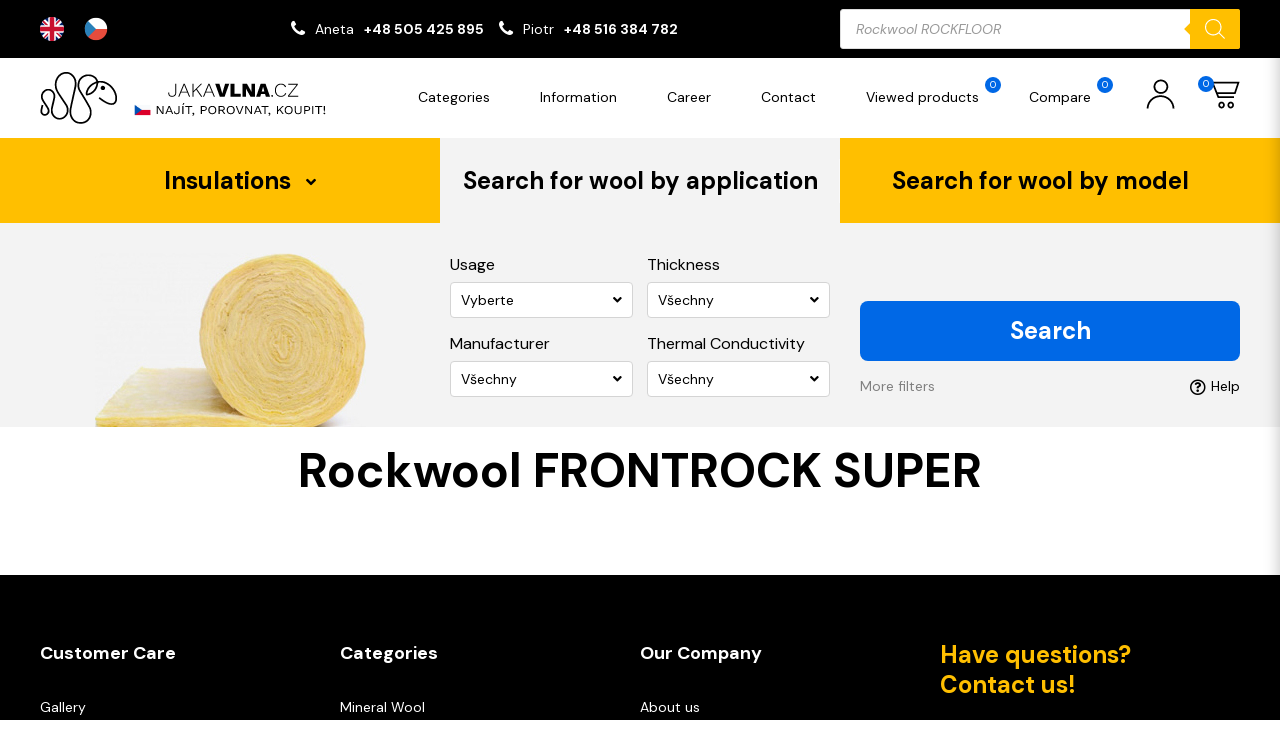

--- FILE ---
content_type: text/html; charset=UTF-8
request_url: https://jakavlna.cz/galerie-zdjec/rockwool-frontrock-super/
body_size: 48892
content:

<!DOCTYPE html>
	<html lang="en-GB">

	<head>
	  <meta charset="utf-8">
	  <meta http-equiv="X-UA-Compatible" content="IE=edge">
	  <meta name="viewport" content="width=device-width, initial-scale=1, maximum-scale=1">

		<title>Rockwool FRONTROCK SUPER &#8211; jakavlna.cz</title>
<meta name='robots' content='max-image-preview:large' />
<link rel='dns-prefetch' href='//www.googletagmanager.com' />
<link rel="alternate" title="oEmbed (JSON)" type="application/json+oembed" href="https://jakavlna.cz/wp-json/oembed/1.0/embed?url=https%3A%2F%2Fjakavlna.cz%2Fgalerie-zdjec%2Frockwool-frontrock-super%2F" />
<link rel="alternate" title="oEmbed (XML)" type="text/xml+oembed" href="https://jakavlna.cz/wp-json/oembed/1.0/embed?url=https%3A%2F%2Fjakavlna.cz%2Fgalerie-zdjec%2Frockwool-frontrock-super%2F&#038;format=xml" />
<style id='wp-img-auto-sizes-contain-inline-css' type='text/css'>
img:is([sizes=auto i],[sizes^="auto," i]){contain-intrinsic-size:3000px 1500px}
/*# sourceURL=wp-img-auto-sizes-contain-inline-css */
</style>
<style id='wp-emoji-styles-inline-css' type='text/css'>

	img.wp-smiley, img.emoji {
		display: inline !important;
		border: none !important;
		box-shadow: none !important;
		height: 1em !important;
		width: 1em !important;
		margin: 0 0.07em !important;
		vertical-align: -0.1em !important;
		background: none !important;
		padding: 0 !important;
	}
/*# sourceURL=wp-emoji-styles-inline-css */
</style>
<style id='wp-block-library-inline-css' type='text/css'>
:root{--wp-block-synced-color:#7a00df;--wp-block-synced-color--rgb:122,0,223;--wp-bound-block-color:var(--wp-block-synced-color);--wp-editor-canvas-background:#ddd;--wp-admin-theme-color:#007cba;--wp-admin-theme-color--rgb:0,124,186;--wp-admin-theme-color-darker-10:#006ba1;--wp-admin-theme-color-darker-10--rgb:0,107,160.5;--wp-admin-theme-color-darker-20:#005a87;--wp-admin-theme-color-darker-20--rgb:0,90,135;--wp-admin-border-width-focus:2px}@media (min-resolution:192dpi){:root{--wp-admin-border-width-focus:1.5px}}.wp-element-button{cursor:pointer}:root .has-very-light-gray-background-color{background-color:#eee}:root .has-very-dark-gray-background-color{background-color:#313131}:root .has-very-light-gray-color{color:#eee}:root .has-very-dark-gray-color{color:#313131}:root .has-vivid-green-cyan-to-vivid-cyan-blue-gradient-background{background:linear-gradient(135deg,#00d084,#0693e3)}:root .has-purple-crush-gradient-background{background:linear-gradient(135deg,#34e2e4,#4721fb 50%,#ab1dfe)}:root .has-hazy-dawn-gradient-background{background:linear-gradient(135deg,#faaca8,#dad0ec)}:root .has-subdued-olive-gradient-background{background:linear-gradient(135deg,#fafae1,#67a671)}:root .has-atomic-cream-gradient-background{background:linear-gradient(135deg,#fdd79a,#004a59)}:root .has-nightshade-gradient-background{background:linear-gradient(135deg,#330968,#31cdcf)}:root .has-midnight-gradient-background{background:linear-gradient(135deg,#020381,#2874fc)}:root{--wp--preset--font-size--normal:16px;--wp--preset--font-size--huge:42px}.has-regular-font-size{font-size:1em}.has-larger-font-size{font-size:2.625em}.has-normal-font-size{font-size:var(--wp--preset--font-size--normal)}.has-huge-font-size{font-size:var(--wp--preset--font-size--huge)}.has-text-align-center{text-align:center}.has-text-align-left{text-align:left}.has-text-align-right{text-align:right}.has-fit-text{white-space:nowrap!important}#end-resizable-editor-section{display:none}.aligncenter{clear:both}.items-justified-left{justify-content:flex-start}.items-justified-center{justify-content:center}.items-justified-right{justify-content:flex-end}.items-justified-space-between{justify-content:space-between}.screen-reader-text{border:0;clip-path:inset(50%);height:1px;margin:-1px;overflow:hidden;padding:0;position:absolute;width:1px;word-wrap:normal!important}.screen-reader-text:focus{background-color:#ddd;clip-path:none;color:#444;display:block;font-size:1em;height:auto;left:5px;line-height:normal;padding:15px 23px 14px;text-decoration:none;top:5px;width:auto;z-index:100000}html :where(.has-border-color){border-style:solid}html :where([style*=border-top-color]){border-top-style:solid}html :where([style*=border-right-color]){border-right-style:solid}html :where([style*=border-bottom-color]){border-bottom-style:solid}html :where([style*=border-left-color]){border-left-style:solid}html :where([style*=border-width]){border-style:solid}html :where([style*=border-top-width]){border-top-style:solid}html :where([style*=border-right-width]){border-right-style:solid}html :where([style*=border-bottom-width]){border-bottom-style:solid}html :where([style*=border-left-width]){border-left-style:solid}html :where(img[class*=wp-image-]){height:auto;max-width:100%}:where(figure){margin:0 0 1em}html :where(.is-position-sticky){--wp-admin--admin-bar--position-offset:var(--wp-admin--admin-bar--height,0px)}@media screen and (max-width:600px){html :where(.is-position-sticky){--wp-admin--admin-bar--position-offset:0px}}
/*wp_block_styles_on_demand_placeholder:697c85c1205ec*/
/*# sourceURL=wp-block-library-inline-css */
</style>
<style id='classic-theme-styles-inline-css' type='text/css'>
/*! This file is auto-generated */
.wp-block-button__link{color:#fff;background-color:#32373c;border-radius:9999px;box-shadow:none;text-decoration:none;padding:calc(.667em + 2px) calc(1.333em + 2px);font-size:1.125em}.wp-block-file__button{background:#32373c;color:#fff;text-decoration:none}
/*# sourceURL=/wp-includes/css/classic-themes.min.css */
</style>
<link rel='stylesheet' id='contact-form-7-css' href='https://jakavlna.cz/wp-content/plugins/contact-form-7/includes/css/styles.css?ver=5.9' type='text/css' media='all' />
<link rel='stylesheet' id='wcpf-plugin-style-css' href='https://jakavlna.cz/wp-content/plugins/woocommerce-product-filters/assets/css/plugin.css?ver=1.2.0' type='text/css' media='all' />
<link rel='stylesheet' id='woocommerce-layout-css' href='https://jakavlna.cz/wp-content/plugins/woocommerce/assets/css/woocommerce-layout.css?ver=8.6.3' type='text/css' media='all' />
<link rel='stylesheet' id='woocommerce-smallscreen-css' href='https://jakavlna.cz/wp-content/plugins/woocommerce/assets/css/woocommerce-smallscreen.css?ver=8.6.3' type='text/css' media='only screen and (max-width: 768px)' />
<link rel='stylesheet' id='woocommerce-general-css' href='https://jakavlna.cz/wp-content/plugins/woocommerce/assets/css/woocommerce.css?ver=8.6.3' type='text/css' media='all' />
<style id='woocommerce-inline-inline-css' type='text/css'>
.woocommerce form .form-row .required { visibility: visible; }
/*# sourceURL=woocommerce-inline-inline-css */
</style>
<link rel='stylesheet' id='weglot-css-css' href='https://jakavlna.cz/wp-content/plugins/weglot/dist/css/front-css.css?ver=4.2.4' type='text/css' media='' />
<link rel='stylesheet' id='new-flag-css-css' href='https://jakavlna.cz/wp-content/plugins/weglot/app/styles/new-flags.css?ver=4.2.4' type='text/css' media='all' />
<link rel='stylesheet' id='dgwt-wcas-style-css' href='https://jakavlna.cz/wp-content/plugins/ajax-search-for-woocommerce/assets/css/style.min.css?ver=1.27.0' type='text/css' media='all' />
<script type="text/javascript" src="https://jakavlna.cz/wp-includes/js/dist/hooks.min.js?ver=dd5603f07f9220ed27f1" id="wp-hooks-js"></script>
<script type="text/javascript" id="say-what-js-js-extra">
/* <![CDATA[ */
var say_what_data = {"replacements":{"woocommerce|Powt\u00f3rz has\u0142o|":"Repeat password","woocommerce|Password|":"Password","woocommerce|Username or email address|":"Username or email address","woocommerce|Email address|":"Email address","woocommerce|Last name|":"Last name","woocommerce|First name|":"First name","woocommerce|New account|":"New account","woocommerce|Username|":"Username","woocommerce|Dashboard|":"Dashboard","woocommerce|Orders|":"Orders","woocommerce|Addresses|":"Addresses","woocommerce|Account details|":"Account details","woocommerce|Logout|":"Logout","woocommerce|Witaj|":"Hello","woocommerce|Edit|":"Edit","woocommerce|Save address|":"Save address","woocommerce|Order|":"Order","woocommerce|Date|":"Date","woocommerce|Status|":"Status","woocommerce|Total|":"Total","woocommerce|Actions|":"Actions","woocommerce|This field is required.|":"This field is required.","woocommerce|To pole jest wymagane.|":"To pole jest wymagane.","woocommerce|Product|":"Product","woocommerce|Przelew bankowy|":"Bank transfer","woocommerce|Enter a valid email address.|":"Enter a valid email address.","woocommerce|Read more|":"Read more"}};
//# sourceURL=say-what-js-js-extra
/* ]]> */
</script>
<script type="text/javascript" src="https://jakavlna.cz/wp-content/plugins/say-what/assets/build/frontend.js?ver=fd31684c45e4d85aeb4e" id="say-what-js-js"></script>
<script type="text/javascript" src="https://jakavlna.cz/wp-content/plugins/woocommerce-product-filters/assets/js/polyfills.min.js?ver=1.2.0" id="wcpf-plugin-polyfills-script-js"></script>
<script type="text/javascript" src="https://jakavlna.cz/wp-includes/js/jquery/jquery.min.js?ver=3.7.1" id="jquery-core-js"></script>
<script type="text/javascript" src="https://jakavlna.cz/wp-includes/js/jquery/jquery-migrate.min.js?ver=3.4.1" id="jquery-migrate-js"></script>
<script type="text/javascript" src="https://jakavlna.cz/wp-includes/js/jquery/ui/core.min.js?ver=1.13.3" id="jquery-ui-core-js"></script>
<script type="text/javascript" src="https://jakavlna.cz/wp-includes/js/jquery/ui/mouse.min.js?ver=1.13.3" id="jquery-ui-mouse-js"></script>
<script type="text/javascript" src="https://jakavlna.cz/wp-includes/js/jquery/ui/slider.min.js?ver=1.13.3" id="jquery-ui-slider-js"></script>
<script type="text/javascript" src="https://jakavlna.cz/wp-content/plugins/woocommerce-product-filters/assets/js/front-vendor.min.js?ver=1.2.0" id="wcpf-plugin-vendor-script-js"></script>
<script type="text/javascript" src="https://jakavlna.cz/wp-includes/js/underscore.min.js?ver=1.13.7" id="underscore-js"></script>
<script type="text/javascript" id="wp-util-js-extra">
/* <![CDATA[ */
var _wpUtilSettings = {"ajax":{"url":"/wp-admin/admin-ajax.php"}};
//# sourceURL=wp-util-js-extra
/* ]]> */
</script>
<script type="text/javascript" src="https://jakavlna.cz/wp-includes/js/wp-util.min.js?ver=6.9" id="wp-util-js"></script>
<script type="text/javascript" src="https://jakavlna.cz/wp-content/plugins/woocommerce/assets/js/accounting/accounting.min.js?ver=0.4.2" id="accounting-js"></script>
<script type="text/javascript" id="wcpf-plugin-script-js-extra">
/* <![CDATA[ */
var WCPFData = {"registerEntities":{"Project":{"id":"Project","class":"WooCommerce_Product_Filter_Plugin\\Entity","post_type":"wcpf_project","label":"Project","default_options":{"urlNavigation":"query","filteringStarts":"auto","urlNavigationOptions":[],"useComponents":["pagination","sorting","results-count","page-title","breadcrumb"],"paginationAjax":true,"sortingAjax":true,"productsContainerSelector":".products","paginationSelector":".woocommerce-pagination","resultCountSelector":".woocommerce-result-count","sortingSelector":".woocommerce-ordering","pageTitleSelector":".woocommerce-products-header__title","breadcrumbSelector":".woocommerce-breadcrumb","multipleContainersForProducts":true},"is_grouped":true,"editor_component_class":"WooCommerce_Product_Filter_Plugin\\Project\\Editor_Component","filter_component_class":"WooCommerce_Product_Filter_Plugin\\Project\\Filter_Component","variations":false},"BoxListField":{"id":"BoxListField","class":"WooCommerce_Product_Filter_Plugin\\Entity","post_type":"wcpf_item","label":"Box List","default_options":{"itemsSource":"attribute","itemsDisplay":"all","queryType":"or","itemsDisplayHierarchical":true,"displayHierarchicalCollapsed":false,"displayTitle":true,"displayToggleContent":true,"defaultToggleState":"show","cssClass":"","actionForEmptyOptions":"hide","displayProductCount":true,"productCountPolicy":"for-option-only","multiSelect":true,"boxSize":"45px"},"is_grouped":false,"editor_component_class":"WooCommerce_Product_Filter_Plugin\\Field\\Box_list\\Editor_Component","filter_component_class":"WooCommerce_Product_Filter_Plugin\\Field\\Box_List\\Filter_Component","variations":true},"CheckBoxListField":{"id":"CheckBoxListField","class":"WooCommerce_Product_Filter_Plugin\\Entity","post_type":"wcpf_item","label":"Checkbox","default_options":{"itemsSource":"attribute","itemsDisplay":"all","queryType":"or","itemsDisplayHierarchical":true,"displayHierarchicalCollapsed":false,"displayTitle":true,"displayToggleContent":true,"defaultToggleState":"show","cssClass":"","actionForEmptyOptions":"hide","displayProductCount":true,"productCountPolicy":"for-option-only","seeMoreOptionsBy":"scrollbar","heightOfVisibleContent":12},"is_grouped":false,"editor_component_class":"WooCommerce_Product_Filter_Plugin\\Field\\Check_Box_List\\Editor_Component","filter_component_class":"WooCommerce_Product_Filter_Plugin\\Field\\Check_Box_List\\Filter_Component","variations":true},"DropDownListField":{"id":"DropDownListField","class":"WooCommerce_Product_Filter_Plugin\\Entity","post_type":"wcpf_item","label":"Drop Down","default_options":{"itemsSource":"attribute","itemsDisplay":"all","queryType":"or","itemsDisplayHierarchical":true,"displayHierarchicalCollapsed":false,"displayTitle":true,"displayToggleContent":true,"defaultToggleState":"show","cssClass":"","actionForEmptyOptions":"hide","displayProductCount":true,"productCountPolicy":"for-option-only","titleItemReset":"Show all"},"is_grouped":false,"editor_component_class":"WooCommerce_Product_Filter_Plugin\\Field\\Drop_Down_List\\Editor_Component","filter_component_class":"WooCommerce_Product_Filter_Plugin\\Field\\Drop_Down_List\\Filter_Component","variations":true},"ButtonField":{"id":"ButtonField","class":"WooCommerce_Product_Filter_Plugin\\Entity","post_type":"wcpf_item","label":"Button","default_options":{"cssClass":"","action":"reset"},"is_grouped":false,"editor_component_class":"WooCommerce_Product_Filter_Plugin\\Field\\Button\\Editor_Component","filter_component_class":"WooCommerce_Product_Filter_Plugin\\Field\\Button\\Filter_Component","variations":true},"ColorListField":{"id":"ColorListField","class":"WooCommerce_Product_Filter_Plugin\\Entity","post_type":"wcpf_item","label":"Colors","default_options":{"itemsSource":"attribute","itemsDisplay":"all","queryType":"or","itemsDisplayHierarchical":true,"displayHierarchicalCollapsed":false,"displayTitle":true,"displayToggleContent":true,"defaultToggleState":"show","cssClass":"","actionForEmptyOptions":"hide","displayProductCount":true,"productCountPolicy":"for-option-only","optionKey":"colors"},"is_grouped":false,"editor_component_class":"WooCommerce_Product_Filter_Plugin\\Field\\Color_List\\Editor_Component","filter_component_class":"WooCommerce_Product_Filter_Plugin\\Field\\Color_List\\Filter_Component","variations":true},"RadioListField":{"id":"RadioListField","class":"WooCommerce_Product_Filter_Plugin\\Entity","post_type":"wcpf_item","label":"Radio","default_options":{"itemsSource":"attribute","itemsDisplay":"all","queryType":"or","itemsDisplayHierarchical":true,"displayHierarchicalCollapsed":false,"displayTitle":true,"displayToggleContent":true,"defaultToggleState":"show","cssClass":"","actionForEmptyOptions":"hide","displayProductCount":true,"productCountPolicy":"for-option-only","titleItemReset":"Show all","seeMoreOptionsBy":"scrollbar","heightOfVisibleContent":12},"is_grouped":false,"editor_component_class":"WooCommerce_Product_Filter_Plugin\\Field\\Radio_List\\Editor_Component","filter_component_class":"WooCommerce_Product_Filter_Plugin\\Field\\Radio_List\\Filter_Component","variations":true},"TextListField":{"id":"TextListField","class":"WooCommerce_Product_Filter_Plugin\\Entity","post_type":"wcpf_item","label":"Text List","default_options":{"itemsSource":"attribute","itemsDisplay":"all","queryType":"or","itemsDisplayHierarchical":true,"displayHierarchicalCollapsed":false,"displayTitle":true,"displayToggleContent":true,"defaultToggleState":"show","cssClass":"","actionForEmptyOptions":"hide","displayProductCount":true,"productCountPolicy":"for-option-only","multiSelect":true,"useInlineStyle":false},"is_grouped":false,"editor_component_class":"WooCommerce_Product_Filter_Plugin\\Field\\Text_List\\Editor_Component","filter_component_class":"WooCommerce_Product_Filter_Plugin\\Field\\Text_List\\Filter_Component","variations":true},"PriceSliderField":{"id":"PriceSliderField","class":"WooCommerce_Product_Filter_Plugin\\Entity","post_type":"wcpf_item","label":"Price slider","default_options":{"minPriceOptionKey":"min-price","maxPriceOptionKey":"max-price","optionKey":"price","optionKeyFormat":"dash","cssClass":"","displayMinMaxInput":true,"displayTitle":true,"displayToggleContent":true,"defaultToggleState":"show","displayPriceLabel":true},"is_grouped":false,"editor_component_class":"WooCommerce_Product_Filter_Plugin\\Field\\Price_Slider\\Editor_Component","filter_component_class":"WooCommerce_Product_Filter_Plugin\\Field\\Price_Slider\\Filter_Component","variations":false},"SimpleBoxLayout":{"id":"SimpleBoxLayout","class":"WooCommerce_Product_Filter_Plugin\\Entity","post_type":"wcpf_item","label":"Simple Box","default_options":{"displayToggleContent":true,"defaultToggleState":"show","cssClass":""},"is_grouped":true,"editor_component_class":"WooCommerce_Product_Filter_Plugin\\Layout\\Simple_Box\\Editor_Component","filter_component_class":"WooCommerce_Product_Filter_Plugin\\Layout\\Simple_Box\\Filter_Component","variations":false},"ColumnsLayout":{"id":"ColumnsLayout","class":"WooCommerce_Product_Filter_Plugin\\Entity","post_type":"wcpf_item","label":"Columns","default_options":{"columns":[{"entities":[],"options":{"width":"50%"}}]},"is_grouped":true,"editor_component_class":"WooCommerce_Product_Filter_Plugin\\Layout\\Columns\\Editor_Component","filter_component_class":"WooCommerce_Product_Filter_Plugin\\Layout\\Columns\\Filter_Component","variations":false}},"messages":{"selectNoMatchesFound":"No matches found"},"selectors":{"productsContainer":".products","paginationContainer":".woocommerce-pagination","resultCount":".woocommerce-result-count","sorting":".woocommerce-ordering","pageTitle":".woocommerce-products-header__title","breadcrumb":".woocommerce-breadcrumb"},"pageUrl":"https://jakavlna.cz/galerie-zdjec/rockwool-frontrock-super/","isPaged":"","scriptAfterProductsUpdate":"set__selected__filters(); check__selected__filters();","scrollTop":"yes","priceFormat":{"currencyFormatNumDecimals":0,"currencyFormatSymbol":"&#75;&#269;","currencyFormatDecimalSep":",","currencyFormatThousandSep":"","currencyFormat":"%v&nbsp;%s"}};
//# sourceURL=wcpf-plugin-script-js-extra
/* ]]> */
</script>
<script type="text/javascript" src="https://jakavlna.cz/wp-content/plugins/woocommerce-product-filters/assets/js/plugin.min.js?ver=1.2.0" id="wcpf-plugin-script-js"></script>
<script type="text/javascript" src="https://jakavlna.cz/wp-content/plugins/woocommerce/assets/js/jquery-blockui/jquery.blockUI.min.js?ver=2.7.0-wc.8.6.3" id="jquery-blockui-js" defer="defer" data-wp-strategy="defer"></script>
<script type="text/javascript" id="wc-add-to-cart-js-extra">
/* <![CDATA[ */
var wc_add_to_cart_params = {"ajax_url":"/wp-admin/admin-ajax.php","wc_ajax_url":"/?wc-ajax=%%endpoint%%","i18n_view_cart":"View cart","cart_url":"https://jakavlna.cz/shopping-cart/","is_cart":"","cart_redirect_after_add":"no"};
//# sourceURL=wc-add-to-cart-js-extra
/* ]]> */
</script>
<script type="text/javascript" src="https://jakavlna.cz/wp-content/plugins/woocommerce/assets/js/frontend/add-to-cart.min.js?ver=8.6.3" id="wc-add-to-cart-js" defer="defer" data-wp-strategy="defer"></script>
<script type="text/javascript" src="https://jakavlna.cz/wp-content/plugins/woocommerce/assets/js/js-cookie/js.cookie.min.js?ver=2.1.4-wc.8.6.3" id="js-cookie-js" defer="defer" data-wp-strategy="defer"></script>
<script type="text/javascript" id="woocommerce-js-extra">
/* <![CDATA[ */
var woocommerce_params = {"ajax_url":"/wp-admin/admin-ajax.php","wc_ajax_url":"/?wc-ajax=%%endpoint%%"};
//# sourceURL=woocommerce-js-extra
/* ]]> */
</script>
<script type="text/javascript" src="https://jakavlna.cz/wp-content/plugins/woocommerce/assets/js/frontend/woocommerce.min.js?ver=8.6.3" id="woocommerce-js" defer="defer" data-wp-strategy="defer"></script>
<script type="text/javascript" src="https://jakavlna.cz/wp-content/plugins/weglot/dist/front-js.js?ver=4.2.4" id="wp-weglot-js-js"></script>

<!-- Google Analytics snippet added by Site Kit -->
<script type="text/javascript" src="https://www.googletagmanager.com/gtag/js?id=GT-M6PMKTQ" id="google_gtagjs-js" async></script>
<script type="text/javascript" id="google_gtagjs-js-after">
/* <![CDATA[ */
window.dataLayer = window.dataLayer || [];function gtag(){dataLayer.push(arguments);}
gtag('set', 'linker', {"domains":["jakavlna.cz"]} );
gtag("js", new Date());
gtag("set", "developer_id.dZTNiMT", true);
gtag("config", "GT-M6PMKTQ");
//# sourceURL=google_gtagjs-js-after
/* ]]> */
</script>

<!-- End Google Analytics snippet added by Site Kit -->
<link rel="https://api.w.org/" href="https://jakavlna.cz/wp-json/" /><link rel="EditURI" type="application/rsd+xml" title="RSD" href="https://jakavlna.cz/xmlrpc.php?rsd" />
<meta name="generator" content="WordPress 6.9" />
<meta name="generator" content="WooCommerce 8.6.3" />
<link rel="canonical" href="https://jakavlna.cz/galerie-zdjec/rockwool-frontrock-super/" />
<link rel='shortlink' href='https://jakavlna.cz/?p=2445' />
<meta name="generator" content="Site Kit by Google 1.121.0" />
<link rel="alternate" href="https://jakavlna.cz/galerie-zdjec/rockwool-frontrock-super/" hreflang="en"/>
<link rel="alternate" href="https://jakavlna.cz/cs/galerie-zdjec/rockwool-frontrock-super/" hreflang="cs"/>
<script type="application/json" id="weglot-data">{"website":"https:\/\/jakavlna.cz","uid":"0d014c8437","project_slug":"3469017$jakavlna-cz","language_from":"en","language_from_custom_flag":null,"language_from_custom_name":null,"excluded_paths":[],"excluded_blocks":[],"custom_settings":{"button_style":{"custom_css":"","is_dropdown":false,"with_flags":false,"full_name":false,"with_name":false,"flag_type":"rectangle_mat"},"translate_email":false,"translate_search":false,"translate_amp":false,"switchers":[{"style":{"is_dropdown":false,"with_flags":true,"flag_type":"circle","with_name":false,"full_name":true,"custom_css":""},"location":{"target":".page-header__topbar--inner","sibling":".page-header__topbar--contact"}}]},"pending_translation_enabled":false,"curl_ssl_check_enabled":true,"custom_css":null,"languages":[{"language_to":"cs","custom_code":null,"custom_name":null,"custom_local_name":null,"provider":null,"enabled":true,"automatic_translation_enabled":true,"deleted_at":null,"connect_host_destination":null,"custom_flag":null}],"organization_slug":"w-4056aa33ff","api_domain":"cdn-api-weglot.com","current_language":"en","switcher_links":{"en":"https:\/\/jakavlna.cz\/galerie-zdjec\/rockwool-frontrock-super\/?wg-choose-original=true","cs":"https:\/\/jakavlna.cz\/cs\/galerie-zdjec\/rockwool-frontrock-super\/?wg-choose-original=false"},"original_path":"\/galerie-zdjec\/rockwool-frontrock-super\/"}</script>		<style>
			.dgwt-wcas-ico-magnifier,.dgwt-wcas-ico-magnifier-handler{max-width:20px}.dgwt-wcas-search-wrapp{max-width:600px}		</style>
			<noscript><style>.woocommerce-product-gallery{ opacity: 1 !important; }</style></noscript>
	<link rel="icon" href="https://jakavlna.cz/wp-content/uploads/2023/06/cropped-cropped-favicon-32x32.png" sizes="32x32" />
<link rel="icon" href="https://jakavlna.cz/wp-content/uploads/2023/06/cropped-cropped-favicon-192x192.png" sizes="192x192" />
<link rel="apple-touch-icon" href="https://jakavlna.cz/wp-content/uploads/2023/06/cropped-cropped-favicon-180x180.png" />
<meta name="msapplication-TileImage" content="https://jakavlna.cz/wp-content/uploads/2023/06/cropped-cropped-favicon-270x270.png" />
		<style type="text/css" id="wp-custom-css">
			.grecaptcha-badge { visibility: hidden; }

@media (min-width: 768px) and (max-width: 991px){
.page-searcher__nav {
    margin-top: 30px;
}
}

@media (min-width: 576px) and (max-width: 767px) {
.page-searcher__nav {
    margin-top: 30px;
}
}

@media (max-width: 575px) {
.page-searcher__nav {
    margin-top: 40px;
}
}

.page-header__topbar--contact > ul > li > i {
	transform: scaleX(1)!important;
}

.socialmedia {
	margin-top: 5px;
	margin-bottom: 5px;
	font-size: 20px;
}

.socialmedia p {
	color: #ffbf00;
	font-size: 14px;
	font-weight: 600;
}

.socialmedia i {
	transition: ease-in-out 0.2s;
	margin-top: 14px;
	margin-bottom: 8px;
	margin-left: 0px;
	margin-right: 6px;
}

.socialmedia i:hover {
	transition: ease-in-out 0.2s;
	color: #ffbf00;
}

.gallery-list>ul>li>a>img {
    width: 150px!important;
    max-height: 72px;
    object-fit: cover;
}

.red-star {
	color: red;
	font-weight: 600;
}

.banner-img {
	margin-bottom: 10px;
}

.page-title {
    padding: 10px 0;
	  text-align: center;
}

.blocks-elem h3 {
    font-size: 14px!important;
    line-height: 1.25;
    color: #000;
    text-align: center;
}

#add_payment_method #payment, .woocommerce-cart #payment, .woocommerce-checkout #payment {
  background: #ffffff;
  border-radius: 5px;
}

#add_payment_method #payment ul.payment_methods, .woocommerce-cart #payment ul.payment_methods, .woocommerce-checkout #payment ul.payment_methods {
  text-align: left;
  padding: 1em;
  border-bottom: none;
  margin: 0;
  list-style: none outside;
}

.custom-checkbox > label {
  position: relative;
  display: block;
  padding-left: 25px;
  line-height: 20px;
  cursor: pointer;
	margin-left: 10px;
}

.formaplatnosci {
	color: black;
	font-weight:800;
}

.blocks-elem>div>div>span>img {
    display: block;
    width: 100%;
    max-width: 100%;
    transition: all .35s ease;
    height: 280px;
}

.page-section__header {
    padding: 0px 0px 25px 0!important;
    text-align: center;
}

/*** CONTACT PRODUCT PAGE ***/

.product-page__price_contact {
    padding: 15px;
    border-top: 1px solid #c5c5c5;
}

.product-page__price_contact_question {
	margin-bottom: 10px;
}

.product-page__price_contact_question p {
	font-weight: 600;
	color: black;
}

.product-page__price_contact_phone {
	display: flex;
}

.product-page__price_contact p {
	font-size: 12px;
}

.product-page__price_contact_phone a {
	font-size: 12px;
	font-weight: 500;
	transition: ease-in-out 0.3s;
}

.product-page__price_contact_phone a:hover {
	color: #ffbf00;
	transition: ease-in-out 0.3s;
}

.product-page__price_contact_phone .fa {
	color: #0068e6;
	font-size: 16px;
	margin-top: 1px;
	margin-right: 10px;
}

.product-page__popup--product>p {
	font-size: 20px;
}

@media (max-width: 1199px) {
.product-page__price_contact {
    padding: 15px 0;
    text-align: center;
}
	
.product-page__price_contact_phone {
    justify-content: center;
}	
	
}

.products-slider__product--prices>span.--is__current-price {
    font-size: 30px!important;
}

.product-row__prices>span.--is__current-price {
    font-size: 30px!important;
}		</style>
		<style id="wpforms-css-vars-root">
				:root {
					--wpforms-field-border-radius: 3px;
--wpforms-field-background-color: #ffffff;
--wpforms-field-border-color: rgba( 0, 0, 0, 0.25 );
--wpforms-field-text-color: rgba( 0, 0, 0, 0.7 );
--wpforms-label-color: rgba( 0, 0, 0, 0.85 );
--wpforms-label-sublabel-color: rgba( 0, 0, 0, 0.55 );
--wpforms-label-error-color: #d63637;
--wpforms-button-border-radius: 3px;
--wpforms-button-background-color: #066aab;
--wpforms-button-text-color: #ffffff;
--wpforms-page-break-color: #066aab;
--wpforms-field-size-input-height: 43px;
--wpforms-field-size-input-spacing: 15px;
--wpforms-field-size-font-size: 16px;
--wpforms-field-size-line-height: 19px;
--wpforms-field-size-padding-h: 14px;
--wpforms-field-size-checkbox-size: 16px;
--wpforms-field-size-sublabel-spacing: 5px;
--wpforms-field-size-icon-size: 1;
--wpforms-label-size-font-size: 16px;
--wpforms-label-size-line-height: 19px;
--wpforms-label-size-sublabel-font-size: 14px;
--wpforms-label-size-sublabel-line-height: 17px;
--wpforms-button-size-font-size: 17px;
--wpforms-button-size-height: 41px;
--wpforms-button-size-padding-h: 15px;
--wpforms-button-size-margin-top: 10px;

				}
			</style>
		<link rel="stylesheet" href="https://jakavlna.cz/wp-content/themes/jakawelna/public/css/style.css">

    <link rel="icon" type="image/x-icon" href="https://jakavlna.cz/wp-content/themes/jakawelna/favicon.svg">
	<link rel="stylesheet" href="https://cdnjs.cloudflare.com/ajax/libs/font-awesome/4.7.0/css/font-awesome.min.css">
	</head>

	<body class="wp-singular galeria-zdjec-template-default single single-galeria-zdjec postid-2445 wp-theme-jakawelna theme-jakawelna woocommerce-no-js">

    
    
		<div id="js-page"
      class="page"
    >
      <div id="page__loader" class="page-loader">
      	<div class="page-loader__inner">
        	<span class="page-loader__spinner"></span>
        </div>
        <!-- /.page-loader__inner -->
      </div>
      <!-- /.page-loader -->

      <header id="page__header" class="page-header">
        <div class="page-header__topbar">
          <div class="fluid">
            <div class="page-header__topbar--inner">
              <!--Weglot 4.2.4--><aside data-wg-notranslate="" class="country-selector weglot-inline weglot-custom-switcher wg-0" tabindex="0" aria-expanded="false" aria-label="Language selected: English"><input id="wg1769768386697c85c213a53247" class="weglot_choice" type="checkbox" name="menu"/><label data-l="en" tabindex="-1" for="wg1769768386697c85c213a53247" class="wgcurrent wg-li weglot-lang weglot-language weglot-flags flag-3 en" data-code-language="en" data-name-language=""><span class="wglanguage-name"></span></label><ul role="none"><li data-l="cs" class="wg-li weglot-lang weglot-language weglot-flags flag-3 cs" data-code-language="cs" role="option"><a title="Language switcher : Czech" class="weglot-language-cs" role="option" data-wg-notranslate="" href="https://jakavlna.cz/cs/galerie-zdjec/rockwool-frontrock-super/?wg-choose-original=false"></a></li></ul></aside><div class="page-header__topbar--contact">
                                <ul>
                                                          <li>
                      <i class="fa fa-phone"></i>
                      <span>Aneta</span>                      <a href="tel:+48505425895">+48 505 425 895</a>                    </li>
                                                          <li>
                      <i class="fa fa-phone"></i>
                      <span>Piotr</span>                      <a href="tel:+48516384782">+48 516 384 782</a>                    </li>
                                  </ul>
                              </div>
              <!-- /.page-header__topbar--contact -->
              <div class="page-header__topbar--searcher">
                                  <!-- <form action="https://jakavlna.cz/search-results/" method="post">
                    <input type="hidden" name="search__by" value="key">
                    <input id="page__top__searcher" type="search" name="search__key" value="">
                    <button type="submit" id="page__top__searcher__submit"><i class="fas fa-search"></i></button>
                    <span class="--error__message">Required field!</span>
                  </form> -->
                  <div  class="dgwt-wcas-search-wrapp dgwt-wcas-has-submit woocommerce dgwt-wcas-style-solaris js-dgwt-wcas-layout-classic dgwt-wcas-layout-classic js-dgwt-wcas-mobile-overlay-enabled">
		<form class="dgwt-wcas-search-form" role="search" action="https://jakavlna.cz/" method="get">
		<div class="dgwt-wcas-sf-wrapp">
						<label class="screen-reader-text"
				   for="dgwt-wcas-search-input-1">Products search</label>

			<input id="dgwt-wcas-search-input-1"
				   type="search"
				   class="dgwt-wcas-search-input"
				   name="s"
				   value=""
				   placeholder="Enter name of wool..."
				   autocomplete="off"
							/>
			<div class="dgwt-wcas-preloader"></div>

			<div class="dgwt-wcas-voice-search"></div>

							<button type="submit"
						aria-label="Search"
						class="dgwt-wcas-search-submit">				<svg class="dgwt-wcas-ico-magnifier" xmlns="http://www.w3.org/2000/svg"
					 xmlns:xlink="http://www.w3.org/1999/xlink" x="0px" y="0px"
					 viewbox="0 0 51.539 51.361" xml:space="preserve">
		             <path 						 d="M51.539,49.356L37.247,35.065c3.273-3.74,5.272-8.623,5.272-13.983c0-11.742-9.518-21.26-21.26-21.26 S0,9.339,0,21.082s9.518,21.26,21.26,21.26c5.361,0,10.244-1.999,13.983-5.272l14.292,14.292L51.539,49.356z M2.835,21.082 c0-10.176,8.249-18.425,18.425-18.425s18.425,8.249,18.425,18.425S31.436,39.507,21.26,39.507S2.835,31.258,2.835,21.082z"/>
				</svg>
				</button>
			
			<input type="hidden" name="post_type" value="product"/>
			<input type="hidden" name="dgwt_wcas" value="1"/>

			
					</div>
	</form>
</div>
                                              </div>
              <!-- /.page-header__topbar--searcher -->
            </div>
            <!-- /.page-header__topbar--inner -->
          </div>
          <!-- /.fluid -->
        </div>
        <!-- /.page-header__topbar -->
        <div class="page-header__navbar">
          <div class="fluid">
            <div class="page-header__navbar--inner">
              <div class="page-header__navbar--logo --display__on-smaller">
                <a href="https://jakavlna.cz" title="jakavlna.cz">
                  <svg width="100%" height="100%" viewbox="0 0 108 77" version="1.1" xmlns="http://www.w3.org/2000/svg" xmlns:xlink="http://www.w3.org/1999/xlink" xml:space="preserve" xmlns:serif="http://www.serif.com/">
                    <g transform="matrix(0.133333,0,0,-0.133333,-0.0388801,77.7717)">
                      <path class="--color__on-hover" d="M72.918,175.613C70.047,180.77 67.988,184.41 65.215,189.039C62.481,193.59 58.969,199.23 53.152,208.438C47.473,217.418 41.395,227.172 35.285,237.074C28.941,247.363 23.008,257.105 17.828,265.715C13.844,272.34 10.934,279.883 9.063,287.734L9.023,287.734C7.094,295.832 6.277,304.367 6.52,312.617C6.941,326.723 10.418,340.266 16.875,352.34C23.152,364.066 32.195,374.371 43.934,382.426C55.176,390.137 68.324,394.938 82.215,395.504C94.863,396.02 108.031,393.008 120.813,385.477C133.043,378.27 144.559,364.961 152.023,349.691C158.953,335.523 162.551,319.422 160.234,304.598C159.766,301.617 158.148,293.262 155.809,281.969C153.965,273.047 151.582,261.91 148.867,249.664C146.711,239.945 145.141,233.211 143.523,226.273C137.926,202.262 132.004,176.867 130.027,158.684C129.637,155.09 129.723,151.531 130.086,148.031C130.461,144.402 131.164,140.668 131.945,136.977C134.195,126.344 138.527,116.133 144.395,107.051C150.281,97.93 157.734,89.973 166.188,83.918C172.391,79.469 179.563,76.148 187.172,74.129C194.809,72.102 202.938,71.359 211.023,72.066C219.887,72.84 228.047,75.062 235.414,78.449C251.672,85.914 264.473,99.129 272.848,115.07C281.305,131.164 285.203,150.008 283.586,168.539C282.707,178.625 280.211,188.559 275.949,197.828C269.934,210.918 254.012,234.848 235.652,262.445C220,285.965 202.578,312.152 187.305,337.801C177.852,353.68 168.672,369.18 161.828,385.625C154.742,402.637 150.063,420.703 149.906,441.258C149.656,474.793 160.574,509.961 181.289,536.836C199.914,561.004 226.406,578.551 259.824,582.48C275.691,584.352 289.805,582.883 302.305,578.965C316.375,574.551 328.293,567.063 338.32,557.742C360.188,537.402 372.957,514.098 378.691,488.484C384.332,463.273 383.063,436.078 376.922,407.461L375.23,399.578C359.227,325.055 326.633,173.238 324.699,145.414C324.496,142.516 324.461,139.227 324.621,135.668C325.441,117.313 331.172,90.883 345.691,68.461C359.836,46.625 382.563,28.625 417.656,26.191C422.305,25.867 427.109,25.805 432.051,26.023C447.953,26.734 461.605,30.445 473.137,36.363C491.898,45.992 505.281,61.633 513.773,79.824C522.422,98.363 526.027,119.559 525.117,139.871C524.344,157.156 520.301,173.688 513.332,187.262C505.32,202.875 488.746,230.316 468.918,263.145C457.398,282.211 444.77,303.121 431.621,325.398L447.418,334.734C460.008,313.41 472.895,292.078 484.645,272.625C504.426,239.867 520.965,212.48 529.637,195.594C537.809,179.672 542.539,160.516 543.43,140.664C544.461,117.586 540.313,93.387 530.359,72.07C520.25,50.406 504.168,31.711 481.469,20.063C467.672,12.98 451.5,8.547 432.844,7.715C427.074,7.453 421.602,7.523 416.438,7.879C374.449,10.797 347.258,32.336 330.324,58.481C313.77,84.039 307.242,114.059 306.309,134.879C306.113,139.266 306.152,143.227 306.387,146.637C308.418,175.828 341.188,328.457 357.273,403.383L358.965,411.266C364.594,437.492 365.824,462.129 360.809,484.535C355.887,506.535 344.824,526.645 325.828,544.313C317.707,551.859 308.109,557.91 296.848,561.438C286.703,564.621 275.109,565.793 261.902,564.242C233.887,560.941 211.566,546.098 195.793,525.629C177.586,502.012 167.992,470.992 168.219,441.332C168.352,423.582 172.496,407.734 178.773,392.664C185.285,377.031 194.023,362.262 203.031,347.137C217.488,322.859 235.113,296.371 250.945,272.574C269.668,244.434 285.898,220.031 292.609,205.441C297.813,194.113 300.848,182.145 301.895,170.121C303.82,148.125 299.16,125.715 289.074,106.523C278.914,87.176 263.176,71.043 243.027,61.785C233.711,57.504 223.527,54.707 212.605,53.754C202.461,52.871 192.203,53.816 182.5,56.391C172.684,58.996 163.449,63.266 155.488,68.977C145.195,76.352 136.125,86.035 128.953,97.144C121.918,108.039 116.711,120.332 113.992,133.172C113.113,137.309 112.32,141.605 111.844,146.164C111.359,150.855 111.246,155.672 111.785,160.617C113.902,180.086 119.934,205.969 125.645,230.438C127.754,239.516 129.852,248.508 130.984,253.613C133.551,265.176 135.93,276.316 137.855,285.633C140.168,296.809 141.73,304.813 142.137,307.398C143.844,318.309 140.984,330.586 135.578,341.648C129.625,353.824 120.754,364.254 111.551,369.676C101.984,375.313 92.231,377.566 82.93,377.191C72.672,376.777 62.824,373.137 54.277,367.273C45.023,360.926 37.926,352.859 33.035,343.723C27.922,334.16 25.168,323.383 24.828,312.113C24.637,305.547 25.313,298.645 26.906,291.969L26.875,291.961C28.316,285.914 30.531,280.145 33.551,275.125C39.027,266.02 44.93,256.324 50.867,246.699C56.445,237.652 62.465,228.008 68.664,218.203C74.477,209.008 78.043,203.281 80.941,198.445C83.793,193.691 85.934,189.898 88.93,184.52C94.176,175.609 97.535,166.063 98.434,156.27C99.305,146.828 97.918,137.238 93.801,127.852C90.699,120.777 86.148,114.066 79.832,108.629C74.219,103.797 67.309,99.996 58.926,97.867C54.258,96.68 49.805,96.281 45.621,96.461C41.398,96.637 37.527,97.41 34.004,98.547C29.297,100.066 25.145,102.328 21.5,105.027C17.422,108.055 13.988,111.625 11.137,115.316C6.898,120.805 3.586,127.84 1.809,135.211C0.094,142.285 -0.262,149.777 1.23,156.664C3.301,166.219 6.152,179.438 8.602,190.996C10.816,201.449 12.887,211.301 14.313,218.277L32.266,214.617C30.199,204.5 28.273,195.305 26.555,187.188C23.484,172.691 20.914,160.77 19.188,152.785C18.289,148.641 18.535,143.996 19.617,139.52C20.801,134.613 22.938,130.02 25.641,126.52C27.555,124.043 29.809,121.684 32.414,119.75C34.551,118.168 36.941,116.859 39.602,116C41.688,115.328 43.938,114.871 46.336,114.77C48.762,114.668 51.445,114.926 54.402,115.676C59.91,117.074 64.336,119.477 67.836,122.488C71.938,126.023 74.926,130.461 76.996,135.18C79.828,141.633 80.785,148.191 80.195,154.613C79.543,161.703 77.02,168.738 73.059,175.398L80.922,180.066L72.918,175.613ZM624.477,307.5C624.762,307.242 723.922,217.645 769.422,243.211C782.668,250.648 789.625,265.699 791.355,284.379C793.406,306.582 788.16,333.535 777.273,359.59C762.066,395.973 733.867,429.57 699.762,450.031C671.891,466.75 640.105,474.594 608.441,467.719C607.18,433.027 595.004,400.137 574.613,374.797C553.578,348.645 523.84,330.48 488.316,326.484C483.344,325.918 479.59,328.234 477.238,333.074C475.559,336.531 474.664,342.68 475.137,350.383C475.543,356.988 476.895,365.293 479.57,374.523L479.68,374.934C489.91,409.824 519.367,458.797 589.008,481.348C587.977,485.195 586.57,488.93 584.828,492.52C577.715,507.176 564.98,519.43 549.188,527.566C533.188,535.809 514.125,539.781 494.598,537.754C483.641,536.617 472.516,533.574 461.691,528.32C439.871,517.734 425.996,502.699 417.707,485.797C407.203,464.391 405.398,439.68 407.703,416.965C409.887,395.426 426.152,369.188 439.348,347.902C442.469,342.867 445.43,338.09 447.418,334.738L431.621,325.402C428.789,330.18 426.328,334.145 423.766,338.281C409.57,361.18 392.078,389.398 389.461,415.172C386.859,440.785 389.031,468.914 401.258,493.844C411.258,514.223 427.824,532.273 453.719,544.84C466.504,551.039 479.695,554.645 492.73,555.996C515.906,558.402 538.559,553.672 557.59,543.867C576.832,533.957 592.461,518.801 601.348,500.488C603.578,495.887 605.387,491.078 606.719,486.105C642.543,493.262 678.113,484.391 709.172,465.758C746.629,443.285 777.566,406.461 794.219,366.625C806.195,337.973 811.926,307.918 809.594,282.73C807.316,258.121 797.441,237.898 778.398,227.195C721.379,195.16 612.586,293.574 612.27,293.852L624.477,307.5ZM589.781,462.238C531.074,441.449 506.051,399.703 497.273,369.762L497.16,369.402C494.914,361.637 493.781,354.738 493.449,349.305C493.367,347.965 493.324,346.777 493.313,345.742C520.625,350.621 543.621,365.523 560.324,386.289C577.082,407.113 587.543,433.805 589.781,462.238" />
                      <path class="--color__on-hover" d="M656.762,433.844C670.23,434.398 681.602,423.934 682.16,410.461C682.719,396.992 672.254,385.617 658.785,385.059C645.313,384.5 633.941,394.969 633.379,408.438C632.82,421.91 643.289,433.281 656.762,433.844" />
                    </g>
                  </svg>
                </a>
              </div>
              <!-- /.page-header__navbar--logo -->
              <div class="page-header__navbar--logo --display__on-bigger">
                <a href="https://jakavlna.cz" title="jakavlna.cz">

<svg
   width="100%"
   height="100%"
   viewbox="0 0 1850 329"
   version="1.1"
   id="svg12"
   sodipodi:docname="logoCZ_1850_OK.svg"
   inkscape:version="1.2.2 (732a01da63, 2022-12-09)"
   xmlns:inkscape="http://www.inkscape.org/namespaces/inkscape"
   xmlns:sodipodi="http://sodipodi.sourceforge.net/DTD/sodipodi-0.dtd"
   xmlns:xlink="http://www.w3.org/1999/xlink"
   xmlns="http://www.w3.org/2000/svg"
   xmlns:svg="http://www.w3.org/2000/svg">
  <path
     id="path401" class="--color__on-hover"
     d="M 231.20171,320.97784 C 220.05516,318.05763 212.5289,313.59957 203.44485,304.53652 189.61206,290.73572 183.13488,275.23806 182.2594,253.84701 181.49234,235.10499 180.50827,240.52767 204.09909,133.5 213.61022,90.349581 214.24159,86.787605 214.29123,76 214.3508,63.051237 212.72373,55.337747 207.8196,45.319805 201.41109,32.228795 188.92292,20.573654 176.76273,16.334594 169.50055,13.802988 153.59437,13.844559 146,16.414993 c -21.29462,7.207506 -35.69639,23.415671 -42.00674,47.275614 -2.55162,9.647871 -2.80912,24.979846 -0.58089,34.587771 4.44224,19.154572 10.45888,29.673522 49.03117,85.721622 14.66832,21.31404 19.11193,28.89735 21.57894,36.82579 10.10084,32.46198 -9.2947,68.13357 -41.12559,75.63677 -23.03945,5.43087 -45.735784,-4.54491 -58.178973,-25.57155 -6.453803,-10.90571 -8.063907,-17.98288 -7.449705,-32.74496 0.456496,-10.97169 1.257224,-15.55889 6.047703,-34.64605 7.240056,-28.84723 10.689579,-45.43608 10.66035,-51.26592 -0.02673,-5.33165 -3.385915,-14.32925 -7.64919,-20.48843 -3.808191,-5.50172 -10.642335,-10.28905 -17.392679,-12.1836 -7.27058,-2.04057 -9.386288,-1.97514 -17.536877,0.54232 -5.864975,1.8115 -7.736346,3.02923 -13.446787,8.75 -8.501258,8.51663 -11.278293,15.05305 -11.320545,26.64563 -0.04061,11.14312 1.964455,15.42696 20.678139,44.17893 20.0214,30.76116 21.195968,33.21933 21.177645,44.32107 -0.012,7.27241 -0.402329,9.23993 -2.702667,13.62335 -9.491619,18.08681 -33.015119,21.97184 -45.9767328,7.59331 -8.7837428,-9.74396 -9.3245304,-16.3729 -3.4420491,-42.19243 2.0645273,-9.06167 3.8395889,-16.51865 3.9445819,-16.57105 0.104993,-0.0524 2.49712,0.38669 5.315839,0.97577 l 5.124944,1.07105 -3.837691,17 c -2.11073,9.35 -3.844572,18.575 -3.852982,20.5 -0.02073,4.74613 2.983494,11.0167 6.827924,14.25158 11.638021,9.79275 29.458924,-1.89105 27.884018,-18.2814 C 47.126528,235.2614 44.113932,229.6715 27.038213,203.5 8.1837745,174.6023 6.7865602,171.58019 6.2017893,158.4318 5.8252375,149.96515 6.1126223,146.98787 7.8625285,141.22669 11.949242,127.77207 20.976379,117.6408 34.531887,111.29533 39.876262,108.79357 41.597373,108.50151 51,108.5008 c 9.758054,-7.4e-4 10.981561,0.22729 17.315045,3.2271 9.150766,4.3342 16.391332,11.8562 21.669877,22.51216 7.239173,14.61395 6.703015,20.44928 -6.960925,75.75994 -2.649503,10.725 -5.127983,22.875 -5.507734,27 -0.847922,9.21047 1.120132,18.66166 5.65942,27.17824 3.660586,6.86796 13.510781,16.51402 19.958367,19.54474 15.85257,7.45159 33.9123,4.12048 47.28634,-8.72193 15.32147,-14.71243 19.70782,-37.01037 11.11464,-56.50105 -1.21244,-2.75 -7.08345,-12.2 -13.04668,-21 C 105.32854,133.80863 98.338618,122.04417 93.826014,105.5 90.611828,93.716109 90.599707,70.775472 93.801773,59.623359 101.76812,31.878264 121.6574,11.277151 146,5.5569734 153.62133,3.7660639 167.67583,3.5417779 175.20078,5.0909783 194.83408,9.1329894 213.66623,27.53396 221.67384,50.5 c 2.63281,7.550968 2.78851,8.954192 2.77399,25 l -0.0154,17 -9.26947,41.5 c -22.94901,102.74419 -22.44069,100.14536 -22.49357,115 -0.0488,13.72072 1.58163,20.90006 7.49451,33 5.06671,10.36838 15.21396,21.04591 24.01114,25.26592 22.7948,10.93468 52.03219,6.22778 67.7302,-10.90382 15.21979,-16.60972 20.23919,-44.06489 12.02426,-65.77039 -3.18401,-8.41278 -29.08655,-53.31088 -51.20979,-88.76434 -17.23116,-27.61368 -20.22066,-34.48106 -21.33676,-49.01406 -1.80096,-23.45078 6.67567,-45.568028 22.39408,-58.430676 6.61544,-5.413534 19.08651,-11.655931 27.68306,-13.856766 8.596,-2.200694 25.35837,-2.001985 34.79901,0.412523 18.66867,4.774641 34.18769,17.611267 39.75676,32.884993 l 2.0698,5.676616 14.70717,0.02551 c 16.78041,0.02911 22.57119,1.238054 36.01796,7.519483 36.81676,17.198322 63.82593,55.361537 66.82876,94.427197 1.65004,21.46645 -7.14464,39.21336 -21.8537,44.09892 -7.96682,2.64616 -22.89963,1.57581 -33.64969,-2.41193 -9.95679,-3.69348 -24.4719,-11.31306 -35.00945,-18.37793 C 374.93127,177.94576 362,167.95299 362,166.90985 c 0,-0.46214 1.37554,-2.40691 3.05675,-4.32171 l 3.05675,-3.48144 10.58425,8.04358 c 22.6222,17.19193 39.37013,26.09492 55.36068,29.42904 18.0398,3.76141 29.54072,-6.14513 30.69801,-26.44233 C 467.53176,121.46215 419.12166,68.46332 372.5,69.135678 c -12.94832,0.186736 -12.69482,0.0022 -14.18489,10.323898 -2.19136,15.179452 -7.40549,27.794144 -16.49414,39.904734 -10.43585,13.90572 -27.72922,24.78871 -44.94288,28.28324 -8.10682,1.64576 -8.77612,1.64928 -11.20326,0.059 -7.47231,-4.89604 -2.81308,-28.53851 9.26168,-46.99693 10.19045,-15.577918 27.35386,-28.709418 47.31349,-36.198937 3.0555,-1.146524 4.75,-2.377325 4.75,-3.450157 0,-3.298866 -5.16987,-11.944638 -10.07641,-16.851185 -18.12601,-18.126006 -49.4191,-20.156076 -72.07537,-4.675732 -16.13055,11.021514 -23.61845,27.66988 -22.63363,50.322886 0.61357,14.113425 3.10787,19.953265 20.24119,47.390095 15.076,24.1423 37.87507,62.82511 46.04203,78.11877 7.35707,13.77704 9.59818,22.68124 9.59818,38.13468 0,21.89498 -5.88735,37.26945 -19.57384,51.11594 -8.90275,9.00683 -17.75377,14.04887 -29.53732,16.8261 -9.36627,2.20752 -28.48153,1.97267 -37.78312,-0.4642 z M 301.77679,135.5107 c 18.24739,-5.76435 33.73575,-20.87991 41.50984,-40.5107 2.64596,-6.681464 5.47974,-19.566963 4.51527,-20.531431 -0.84787,-0.847869 -10.40136,3.212311 -18.20737,7.73803 -9.40649,5.453637 -23.10114,19.177091 -28.06774,28.126751 C 297.33434,117.88804 293,130.44595 293,135.0381 c 0,1.62904 0.20177,2.9619 0.44838,2.9619 0.24661,0 3.99439,-1.12019 8.32841,-2.4893 z m 78.58992,-21.42876 c -4.57027,-2.78682 -6.36722,-5.90867 -6.36297,-11.05445 0.0119,-14.434648 18.43762,-19.191855 26.04026,-6.723156 3.58545,5.880296 1.61498,14.104116 -4.23382,17.670036 -4.27157,2.6043 -11.26899,2.65304 -15.44347,0.10757 z"
    />
  <path
     id="path311"
     style="font-size:75px;font-family:'Work Sans';stroke-width:1.03782"
     d="M 883.77734 195.98633 L 878.45117 207.92383 L 883.61523 207.92383 L 890.55664 195.98633 L 883.77734 195.98633 z M 1062.6094 213.4043 C 1057.606 213.4043 1053.2474 214.45454 1049.5352 216.55664 C 1045.823 218.60869 1042.9448 221.56217 1040.9004 225.41602 C 1038.9098 229.21981 1037.9141 233.72449 1037.9141 238.92969 C 1037.9141 244.13488 1038.9098 248.66373 1040.9004 252.51758 C 1042.9448 256.32137 1045.823 259.27485 1049.5352 261.37695 C 1053.2474 263.429 1057.606 264.45508 1062.6094 264.45508 C 1067.6128 264.45508 1071.9694 263.429 1075.6816 261.37695 C 1079.3938 259.27485 1082.2457 256.32137 1084.2363 252.51758 C 1086.2807 248.66373 1087.3027 244.13488 1087.3027 238.92969 C 1087.3027 233.72449 1086.2807 229.21981 1084.2363 225.41602 C 1082.2457 221.56217 1079.3938 218.60869 1075.6816 216.55664 C 1071.9694 214.45454 1067.6128 213.4043 1062.6094 213.4043 z M 1176.1543 213.4043 C 1171.1509 213.4043 1166.7923 214.45454 1163.0801 216.55664 C 1159.3679 218.60869 1156.4897 221.56217 1154.4453 225.41602 C 1152.4547 229.21981 1151.459 233.72449 1151.459 238.92969 C 1151.459 244.13488 1152.4547 248.66373 1154.4453 252.51758 C 1156.4897 256.32137 1159.3679 259.27485 1163.0801 261.37695 C 1166.7923 263.429 1171.1509 264.45508 1176.1543 264.45508 C 1181.1577 264.45508 1185.5144 263.429 1189.2266 261.37695 C 1192.9388 259.27485 1195.7907 256.32137 1197.7812 252.51758 C 1199.8256 248.66373 1200.8477 244.13488 1200.8477 238.92969 C 1200.8477 233.72449 1199.8256 229.21981 1197.7812 225.41602 C 1195.7907 221.56217 1192.9388 218.60869 1189.2266 216.55664 C 1185.5144 214.45454 1181.1577 213.4043 1176.1543 213.4043 z M 1533.4121 213.4043 C 1528.4087 213.4043 1524.052 214.45454 1520.3398 216.55664 C 1516.6276 218.60869 1513.7495 221.56217 1511.7051 225.41602 C 1509.7145 229.21981 1508.7188 233.72449 1508.7188 238.92969 C 1508.7188 244.13488 1509.7145 248.66373 1511.7051 252.51758 C 1513.7495 256.32137 1516.6276 259.27485 1520.3398 261.37695 C 1524.052 263.429 1528.4087 264.45508 1533.4121 264.45508 C 1538.4155 264.45508 1542.7741 263.429 1546.4863 261.37695 C 1550.1985 259.27485 1553.0504 256.32137 1555.041 252.51758 C 1557.0854 248.66373 1558.1074 244.13488 1558.1074 238.92969 C 1558.1074 233.72449 1557.0854 229.21981 1555.041 225.41602 C 1553.0504 221.56217 1550.1985 218.60869 1546.4863 216.55664 C 1542.7741 214.45454 1538.4155 213.4043 1533.4121 213.4043 z M 719.71484 214.1543 L 719.71484 263.70312 L 725.84766 263.70312 L 725.84766 228.71875 L 725.52539 221.21094 L 725.60547 221.21094 L 731.25391 230.52148 L 753.52734 263.70312 L 761.51758 263.70312 L 761.51758 214.1543 L 755.38477 214.1543 L 755.38477 249.13867 L 755.70703 256.72266 L 755.62695 256.72266 L 749.89648 247.1875 L 727.70312 214.1543 L 719.71484 214.1543 z M 793.07031 214.1543 L 772.33008 263.70312 L 779.10938 263.70312 L 784.75781 249.96484 L 808.88867 249.96484 L 814.53711 263.70312 L 821.39648 263.70312 L 800.73828 214.1543 L 793.07031 214.1543 z M 854.56445 214.1543 L 854.56445 245.23633 C 854.56445 249.89097 853.67579 253.31929 851.90039 255.52148 C 850.17879 257.72368 847.11277 258.82422 842.70117 258.82422 C 839.31178 258.82422 836.83754 258.09793 835.27734 256.64648 C 833.71715 255.14499 832.9375 252.8675 832.9375 249.81445 C 832.9375 249.11376 833.04457 247.91264 833.25977 246.21094 L 827.28711 247.33789 C 827.01811 248.53909 826.88477 249.86495 826.88477 251.31641 C 826.88477 255.4205 828.28248 258.64961 831.08008 261.00195 C 833.87768 263.30425 837.83236 264.45508 842.94336 264.45508 C 848.59235 264.45508 853.00354 262.90388 856.17773 259.80078 C 859.40573 256.64764 861.01953 252.29188 861.01953 246.73633 L 861.01953 214.1543 L 854.56445 214.1543 z M 877.88672 214.1543 L 877.88672 263.70312 L 884.3418 263.70312 L 884.3418 214.1543 L 877.88672 214.1543 z M 895.64062 214.1543 L 895.64062 219.78516 L 914.20117 219.78516 L 914.20117 263.70312 L 920.6582 263.70312 L 920.6582 219.78516 L 939.21875 219.78516 L 939.21875 214.1543 L 895.64062 214.1543 z M 991.91602 214.1543 L 991.91602 263.70312 L 998.37109 263.70312 L 998.37109 244.33398 L 1010.7188 244.33398 C 1016.0987 244.33398 1020.4291 242.98395 1023.7109 240.28125 C 1026.9927 237.5285 1028.6348 233.84874 1028.6348 229.24414 C 1028.6348 224.63955 1026.9927 220.9859 1023.7109 218.2832 C 1020.4291 215.53045 1016.0987 214.1543 1010.7188 214.1543 L 991.91602 214.1543 z M 1101.5059 214.1543 L 1101.5059 263.70312 L 1107.9629 263.70312 L 1107.9629 243.13281 L 1120.7129 243.13281 L 1135.2383 263.70312 L 1142.9062 263.70312 L 1127.7344 242.1582 C 1131.4466 241.30736 1134.351 239.73003 1136.4492 237.42773 C 1138.6012 235.07538 1139.6777 232.14803 1139.6777 228.64453 C 1139.6777 224.19009 1138.0357 220.66119 1134.7539 218.05859 C 1131.4721 215.456 1127.1154 214.1543 1121.6816 214.1543 L 1101.5059 214.1543 z M 1207.3047 214.1543 L 1227.5586 263.70312 L 1234.9023 263.70312 L 1255.0781 214.1543 L 1248.1387 214.1543 L 1234.5801 248.46289 L 1231.1914 258.22266 L 1227.8008 248.38867 L 1214.2441 214.1543 L 1207.3047 214.1543 z M 1266.0527 214.1543 L 1266.0527 263.70312 L 1272.1855 263.70312 L 1272.1855 228.71875 L 1271.8633 221.21094 L 1271.9453 221.21094 L 1277.5938 230.52148 L 1299.8672 263.70312 L 1307.8555 263.70312 L 1307.8555 214.1543 L 1301.7227 214.1543 L 1301.7227 249.13867 L 1302.0449 256.72266 L 1301.9648 256.72266 L 1296.2344 247.1875 L 1274.043 214.1543 L 1266.0527 214.1543 z M 1339.4102 214.1543 L 1318.6699 263.70312 L 1325.4492 263.70312 L 1331.0977 249.96484 L 1355.2266 249.96484 L 1360.875 263.70312 L 1367.7363 263.70312 L 1347.0762 214.1543 L 1339.4102 214.1543 z M 1365.1523 214.1543 L 1365.1523 219.78516 L 1383.7148 219.78516 L 1383.7148 263.70312 L 1390.1699 263.70312 L 1390.1699 219.78516 L 1408.7305 219.78516 L 1408.7305 214.1543 L 1365.1523 214.1543 z M 1461.4277 214.1543 L 1461.4277 263.70312 L 1467.8848 263.70312 L 1467.8848 247.78906 L 1477.4062 238.7793 L 1495.6445 263.70312 L 1503.3926 263.70312 L 1481.9258 234.34961 L 1503.1504 214.1543 L 1494.6758 214.1543 L 1467.8848 239.67969 L 1467.8848 214.1543 L 1461.4277 214.1543 z M 1571.2598 214.1543 L 1571.2598 245.23633 C 1571.2598 251.54262 1573.0351 256.32097 1576.5859 259.57422 C 1580.1905 262.82746 1585.3833 264.45508 1592.1621 264.45508 C 1598.9409 264.45508 1604.1055 262.85359 1607.6562 259.65039 C 1611.2608 256.39715 1613.0625 251.59268 1613.0625 245.23633 L 1613.0625 214.1543 L 1606.6074 214.1543 L 1606.6074 243.73438 C 1606.6074 248.93957 1605.4238 252.76826 1603.0566 255.2207 C 1600.7432 257.6231 1597.1117 258.82422 1592.1621 258.82422 C 1587.2125 258.82422 1583.5547 257.6231 1581.1875 255.2207 C 1578.8741 252.76826 1577.7168 248.93957 1577.7168 243.73438 L 1577.7168 214.1543 L 1571.2598 214.1543 z M 1629.4453 214.1543 L 1629.4453 263.70312 L 1635.9023 263.70312 L 1635.9023 244.33398 L 1648.248 244.33398 C 1653.628 244.33398 1657.9584 242.98395 1661.2402 240.28125 C 1664.522 237.5285 1666.1641 233.84874 1666.1641 229.24414 C 1666.1641 224.63955 1664.522 220.9859 1661.2402 218.2832 C 1657.9584 215.53045 1653.628 214.1543 1648.248 214.1543 L 1629.4453 214.1543 z M 1678.6719 214.1543 L 1678.6719 263.70312 L 1685.1289 263.70312 L 1685.1289 214.1543 L 1678.6719 214.1543 z M 1696.4258 214.1543 L 1696.4258 219.78516 L 1714.9883 219.78516 L 1714.9883 263.70312 L 1721.4434 263.70312 L 1721.4434 219.78516 L 1740.0039 219.78516 L 1740.0039 214.1543 L 1696.4258 214.1543 z M 1750.1719 214.1543 L 1750.1719 235.625 L 1751.1406 248.08789 L 1755.9824 248.08789 L 1756.9512 235.625 L 1756.9512 214.1543 L 1750.1719 214.1543 z M 1062.6094 219.03516 C 1068.1508 219.03516 1072.5074 220.81168 1075.6816 224.36523 C 1078.9096 227.86873 1080.5234 232.72349 1080.5234 238.92969 C 1080.5234 245.13588 1078.9096 250.01481 1075.6816 253.56836 C 1072.5074 257.07186 1068.1508 258.82422 1062.6094 258.82422 C 1057.068 258.82422 1052.6831 257.07186 1049.4551 253.56836 C 1046.2809 250.01481 1044.6934 245.13588 1044.6934 238.92969 C 1044.6934 232.72349 1046.2809 227.86873 1049.4551 224.36523 C 1052.6831 220.81168 1057.068 219.03516 1062.6094 219.03516 z M 1176.1543 219.03516 C 1181.6957 219.03516 1186.0524 220.81168 1189.2266 224.36523 C 1192.4546 227.86873 1194.0684 232.72349 1194.0684 238.92969 C 1194.0684 245.13588 1192.4546 250.01481 1189.2266 253.56836 C 1186.0524 257.07186 1181.6957 258.82422 1176.1543 258.82422 C 1170.6129 258.82422 1166.228 257.07186 1163 253.56836 C 1159.8258 250.01481 1158.2383 245.13588 1158.2383 238.92969 C 1158.2383 232.72349 1159.8258 227.86873 1163 224.36523 C 1166.228 220.81168 1170.6129 219.03516 1176.1543 219.03516 z M 1533.4121 219.03516 C 1538.9535 219.03516 1543.3121 220.81168 1546.4863 224.36523 C 1549.7143 227.86873 1551.3281 232.72349 1551.3281 238.92969 C 1551.3281 245.13588 1549.7143 250.01481 1546.4863 253.56836 C 1543.3121 257.07186 1538.9535 258.82422 1533.4121 258.82422 C 1527.8707 258.82422 1523.4858 257.07186 1520.2578 253.56836 C 1517.0836 250.01481 1515.498 245.13588 1515.498 238.92969 C 1515.498 232.72349 1517.0836 227.86873 1520.2578 224.36523 C 1523.4858 220.81168 1527.8707 219.03516 1533.4121 219.03516 z M 998.37109 219.78516 L 1009.75 219.78516 C 1013.8926 219.78516 1016.9323 220.5859 1018.8691 222.1875 C 1020.8597 223.73905 1021.8555 226.091 1021.8555 229.24414 C 1021.8555 232.39729 1020.8597 234.77535 1018.8691 236.37695 C 1016.9323 237.9285 1013.8926 238.70312 1009.75 238.70312 L 998.37109 238.70312 L 998.37109 219.78516 z M 1107.9629 219.78516 L 1121.5996 219.78516 C 1129.1316 219.78516 1132.8984 222.73864 1132.8984 228.64453 C 1132.8984 234.55043 1129.1316 237.50195 1121.5996 237.50195 L 1107.9629 237.50195 L 1107.9629 219.78516 z M 1635.9023 219.78516 L 1647.2793 219.78516 C 1651.4219 219.78516 1654.4616 220.5859 1656.3984 222.1875 C 1658.389 223.73905 1659.3848 226.091 1659.3848 229.24414 C 1659.3848 232.39729 1658.389 234.77535 1656.3984 236.37695 C 1654.4616 237.9285 1651.4219 238.70312 1647.2793 238.70312 L 1635.9023 238.70312 L 1635.9023 219.78516 z M 796.70312 219.85938 L 796.86328 219.85938 L 799.36523 226.76758 L 806.54688 244.33398 L 787.09961 244.33398 L 794.36133 226.54102 L 796.70312 219.85938 z M 1343.041 219.85938 L 1343.2031 219.85938 L 1345.7051 226.76758 L 1352.8867 244.33398 L 1333.4375 244.33398 L 1340.7012 226.54102 L 1343.041 219.85938 z M 944.94727 254.69531 C 943.49467 254.69531 942.25853 255.19627 941.23633 256.19727 C 940.21413 257.19826 939.70313 258.37326 939.70312 259.72461 C 939.70312 261.22611 940.15962 262.40306 941.07422 263.25391 C 941.98882 264.05471 943.01083 264.45508 944.14062 264.45508 C 945.16282 264.45508 945.91619 264.28003 946.40039 263.92969 L 946.72266 264.08008 C 946.34606 265.73172 945.45935 267.2568 944.06055 268.6582 C 942.66175 270.0596 940.91265 271.08568 938.81445 271.73633 L 942.20508 274.66406 C 945.16408 273.36276 947.36967 271.58623 948.82227 269.33398 C 950.27486 267.08173 951 264.62921 951 261.97656 C 951 259.82441 950.46272 258.074 949.38672 256.72266 C 948.31072 255.3713 946.83026 254.69531 944.94727 254.69531 z M 1414.4609 254.69531 C 1413.0083 254.69531 1411.7702 255.19627 1410.748 256.19727 C 1409.7258 257.19826 1409.2148 258.37326 1409.2148 259.72461 C 1409.2148 261.22611 1409.6733 262.40306 1410.5879 263.25391 C 1411.5025 264.05471 1412.5245 264.45508 1413.6543 264.45508 C 1414.6765 264.45508 1415.4299 264.28003 1415.9141 263.92969 L 1416.2363 264.08008 C 1415.8597 265.73172 1414.9711 267.2568 1413.5723 268.6582 C 1412.1735 270.0596 1410.4263 271.08568 1408.3281 271.73633 L 1411.7168 274.66406 C 1414.6758 273.36276 1416.8814 271.58623 1418.334 269.33398 C 1419.7866 267.08173 1420.5137 264.62921 1420.5137 261.97656 C 1420.5137 259.82441 1419.9744 258.074 1418.8984 256.72266 C 1417.8224 255.3713 1416.3439 254.69531 1414.4609 254.69531 z M 1753.5625 254.69531 C 1752.0023 254.69531 1750.7379 255.14598 1749.7695 256.04688 C 1748.8011 256.94777 1748.3164 258.12277 1748.3164 259.57422 C 1748.3164 261.02566 1748.8011 262.20262 1749.7695 263.10352 C 1750.7379 264.00441 1752.0023 264.45508 1753.5625 264.45508 C 1755.1227 264.45508 1756.3871 264.00441 1757.3555 263.10352 C 1758.3239 262.20262 1758.8066 261.02566 1758.8066 259.57422 C 1758.8066 258.12277 1758.3239 256.94777 1757.3555 256.04688 C 1756.3871 255.14598 1755.1227 254.69531 1753.5625 254.69531 z " />
  <path
     id="path174"
     style="font-weight:300;font-size:208.333px;font-family:'Work Sans';stroke-width:0.583405"
     d="M 1485.5625 76.080078 C 1478.22 76.080078 1471.7448 77.751257 1466.1348 81.09375 C 1460.5248 84.356657 1456.1931 89.053741 1453.1406 95.181641 C 1450.0882 101.30954 1448.5605 108.47091 1448.5605 116.66797 C 1448.5605 124.86503 1450.0882 132.02835 1453.1406 138.15625 C 1456.1931 144.28415 1460.5248 149.01884 1466.1348 152.36133 C 1471.7448 155.62424 1478.2606 157.25586 1485.6855 157.25586 C 1493.688 157.25586 1500.5361 155.42449 1506.2285 151.76367 C 1512.0035 148.02326 1516.0454 142.81193 1518.3555 136.12695 L 1512.168 133.85742 C 1510.353 139.5874 1507.1357 144.00563 1502.5156 147.10938 C 1497.8957 150.21312 1492.2855 151.76367 1485.6855 151.76367 C 1479.4981 151.76367 1474.0947 150.37135 1469.4746 147.58594 C 1464.9371 144.72095 1461.3895 140.66264 1458.832 135.41016 C 1456.357 130.07809 1455.1211 123.83045 1455.1211 116.66797 C 1455.1211 109.50549 1456.3996 103.29741 1458.957 98.044922 C 1461.5146 92.712853 1465.1027 88.654552 1469.7227 85.869141 C 1474.4251 83.004147 1479.8286 81.572266 1485.9336 81.572266 C 1492.5336 81.572266 1497.8965 82.964588 1502.0215 85.75 C 1506.2289 88.535407 1509.2822 92.714337 1511.1797 98.285156 L 1517.2422 95.539062 C 1512.4572 82.567013 1501.8975 76.080078 1485.5625 76.080078 z M 834.39062 77.275391 L 834.39062 128.72461 C 834.39062 136.28501 832.78194 142.01645 829.56445 145.91602 C 826.42946 149.81559 821.39678 151.76367 814.4668 151.76367 C 802.75183 151.76367 796.89453 146.23393 796.89453 135.17188 C 796.89453 133.42104 797.01813 131.58968 797.26562 129.67969 L 791.44922 130.99414 C 791.11922 132.66539 790.95508 134.53435 790.95508 136.60352 C 790.95508 142.97016 793.01759 148.02326 797.14258 151.76367 C 801.26757 155.42449 807.08432 157.25586 814.5918 157.25586 C 822.84178 157.25586 829.234 154.86874 833.77148 150.09375 C 838.30897 145.23918 840.57813 138.55446 840.57812 130.03906 L 840.57812 77.275391 L 834.39062 77.275391 z M 885.37695 77.275391 L 852.70703 156.0625 L 859.26562 156.0625 L 869.41211 131.35156 L 908.51758 131.35156 L 918.78906 156.0625 L 925.34766 156.0625 L 892.67773 77.275391 L 885.37695 77.275391 z M 940.56836 77.275391 L 940.56836 156.0625 L 946.75586 156.0625 L 946.75586 129.56055 L 963.0918 113.44531 L 993.03906 156.0625 L 1000.5879 156.0625 L 967.54688 109.14844 L 999.7207 77.275391 L 991.55273 77.275391 L 946.75586 121.32422 L 946.75586 77.275391 L 940.56836 77.275391 z M 1038.207 77.275391 L 1005.5371 156.0625 L 1012.0957 156.0625 L 1022.2441 131.35156 L 1061.3477 131.35156 L 1071.6191 156.0625 L 1078.1777 156.0625 L 1045.5078 77.275391 L 1038.207 77.275391 z M 1080.4062 77.275391 L 1108.6211 156.0625 L 1138.5684 156.0625 L 1166.7832 77.275391 L 1141.291 77.275391 L 1128.0488 122.75586 L 1124.0898 137.91797 L 1119.8828 122.51758 L 1106.7637 77.275391 L 1080.4062 77.275391 z M 1174.209 77.275391 L 1174.209 156.0625 L 1238.3105 156.0625 L 1238.3105 137.79688 L 1199.4531 137.79688 L 1199.4531 77.275391 L 1174.209 77.275391 z M 1248.9531 77.275391 L 1248.9531 156.0625 L 1270.9805 156.0625 L 1270.9805 121.91992 L 1270.4863 106.40234 L 1270.7324 106.40234 L 1275.9297 117.02734 L 1298.2051 156.0625 L 1325.9258 156.0625 L 1325.9258 77.275391 L 1303.7734 77.275391 L 1303.7734 111.41602 L 1304.2695 126.93359 L 1304.1445 126.93359 L 1298.8242 116.31055 L 1276.5488 77.275391 L 1248.9531 77.275391 z M 1360.5762 77.275391 L 1333.1035 156.0625 L 1358.3477 156.0625 L 1363.0508 139.70703 L 1387.9238 139.70703 L 1392.502 156.0625 L 1418.4902 156.0625 L 1390.8945 77.275391 L 1360.5762 77.275391 z M 1530.1133 77.275391 L 1530.1133 82.765625 L 1582.8301 82.765625 L 1528.998 150.80859 L 1528.998 156.0625 L 1592.1113 156.0625 L 1592.1113 150.57031 L 1536.3008 150.57031 L 1590.1309 82.527344 L 1590.1309 77.275391 L 1530.1133 77.275391 z M 888.96484 83.123047 L 889.08789 83.123047 L 892.05859 91.480469 L 906.28906 125.85938 L 871.76367 125.85938 L 885.99414 91.242188 L 888.96484 83.123047 z M 1041.7969 83.123047 L 1041.9199 83.123047 L 1044.8906 91.480469 L 1059.1211 125.85938 L 1024.5957 125.85938 L 1038.8262 91.242188 L 1041.7969 83.123047 z M 1375.4258 95.419922 L 1375.6719 95.419922 L 1379.1387 108.3125 L 1383.4688 123.94922 L 1367.5059 123.94922 L 1372.084 108.19336 L 1375.4258 95.419922 z M 1431.7305 146.27344 C 1430.0805 146.27344 1428.7209 146.78964 1427.6484 147.82422 C 1426.6584 148.77922 1426.1621 150.05287 1426.1621 151.64453 C 1426.1621 153.2362 1426.6584 154.54941 1427.6484 155.58398 C 1428.7209 156.53898 1430.0805 157.01758 1431.7305 157.01758 C 1433.3805 157.01758 1434.7014 156.53898 1435.6914 155.58398 C 1436.7639 154.54941 1437.3008 153.2362 1437.3008 151.64453 C 1437.3008 150.05287 1436.7639 148.77922 1435.6914 147.82422 C 1434.7014 146.78964 1433.3805 146.27344 1431.7305 146.27344 z " />
  <image
     id="Warstwa_6"
     data-name="Warstwa 6"
     x="584"
     y="207"
     width="97"
     height="63"
     xlink:href="[data-uri]" />
</svg>

					

                </a>
              
				</div>
              <!-- /.page-header__navbar--logo -->
              <div class="page-header__navbar--navwrap">
                <nav id="page__header__navbar__nav" class="page-header__navbar--nav">

                  
                  <ul>
                                                                                          <li>
                          <a href="javascript:void(0);"  >Categories</a>
                                                    <div class="page-header__navbar--subnav --has__subnav">
                            <ul>
                                                                                              <li>
                                  <a href="https://jakavlna.cz/product-category/insulations/mineral-wool/?orderby=popularity"  >
                                    Mineral wool                                  </a>
                                </li>
                                                                                              <li>
                                  <a href="https://jakavlna.cz/product-category/insulations/building-boards/"  >
                                    Building boards                                  </a>
                                </li>
                                                                                              <li>
                                  <a href="https://jakavlna.cz/roof-pitches-and-wedges/"  >
                                    Roof pitches and wedges                                  </a>
                                </li>
                                                                                              <li>
                                  <a href="https://jakavlna.cz/investment-area/"  >
                                    Investment Area                                  </a>
                                </li>
                                                                                              <li>
                                  <a href="https://jakavlna.cz/product-category/sales/"  >
                                    Sales                                  </a>
                                </li>
                                                          </ul>
                          </div>
                          <!-- /.page-header__navbar--subnav -->
                                                  </li>
                                                                      <li>
                          <a href="javascript:void(0);"  >Information</a>
                                                    <div class="page-header__navbar--subnav --has__subnav">
                            <ul>
                                                                                              <li>
                                  <a href="https://jakavlna.cz/about-us/"  >
                                    About us                                  </a>
                                </li>
                                                                                              <li>
                                  <a href="https://jakavlna.cz/gallery/"  >
                                    Gallery                                  </a>
                                </li>
                                                                                              <li>
                                  <a href="https://jakavlna.cz/knowledge-zone/"  >
                                    Knowledge Zone                                  </a>
                                </li>
                                                                                              <li>
                                  <a href="https://jakavlna.cz/faq/"  >
                                    FAQ                                  </a>
                                </li>
                                                                                              <li>
                                  <a href="https://jakavlna.cz/payments/"  >
                                    Payments                                  </a>
                                </li>
                                                                                              <li>
                                  <a href="https://jakavlna.cz/terms-and-conditions/"  >
                                    Regulations                                  </a>
                                </li>
                                                                                              <li>
                                  <a href="https://jakavlna.cz/returns/"  >
                                    Returns and complaints                                  </a>
                                </li>
                                                          </ul>
                          </div>
                          <!-- /.page-header__navbar--subnav -->
                                                  </li>
                                                                      <li>
                          <a href="https://jakavlna.cz/career/"  >Career</a>
                                                  </li>
                                                                      <li>
                          <a href="https://jakavlna.cz/contact/"  >Contact</a>
                                                  </li>
                                                                                                          <li>
                                                <a href="javascript:void(0);"   disabled>
                          Viewed products <span>0</span>
                        </a>

                                              </li>
                    
                    <li >
                      <a href="https://jakavlna.cz/compare/">Compare <span class="--comparator__counter">0</span></a>
                      <div id="compare__products__wrapper">
                                              </div>
                                          </li>
                  </ul>
                </nav>
                <!-- /.page-header__navbar-navwrap -->
                <div id="page__header__navbar__shop" class="page-header__navbar--shop">
                  <ul>
                    <li class="--has__subnav">
                      <a href="javascript:void(0);">
                        <svg xmlns:dc="http://purl.org/dc/elements/1.1/" xmlns:cc="http://creativecommons.org/ns#" xmlns:rdf="http://www.w3.org/1999/02/22-rdf-syntax-ns#" xmlns:svg="http://www.w3.org/2000/svg" xmlns="http://www.w3.org/2000/svg" xmlns:sodipodi="http://sodipodi.sourceforge.net/DTD/sodipodi-0.dtd" xmlns:inkscape="http://www.inkscape.org/namespaces/inkscape" version="1.1"  xml:space="preserve" width="42.666668" height="45.333332" viewbox="0 0 42.666668 45.333332">
                          <g transform="matrix(1.3333333,0,0,-1.3333333,0,45.333333) scale(0.1)">
                            <path d="m 164.34,333.77 c 22.41,0 42.707,-9.102 57.41,-23.801 h 0.043 c 14.703,-14.703 23.797,-35.02 23.797,-57.449 0,-22.434 -9.094,-42.747 -23.797,-57.45 -14.703,-14.703 -35.02,-23.8 -57.453,-23.8 -22.43,0 -42.746,9.097 -57.449,23.8 v 0.039 c -14.6996,14.704 -23.7972,35.004 -23.7972,57.411 0,22.406 9.0976,42.707 23.7972,57.41 l 0.043,0.039 c 14.703,14.699 35.004,23.801 57.406,23.801 z m -3.754,-177.797 c 42.281,0 80.562,-17.141 108.273,-44.852 C 295.746,84.2344 312.68,47.3906 313.664,6.60156 H 293.66 C 292.68,41.8711 277.984,73.7188 254.719,96.9805 230.629,121.07 197.348,135.973 160.586,135.973 123.824,135.973 90.543,121.07 66.4531,96.9805 43.1875,73.7148 28.4922,41.8711 27.5117,6.60156 H 7.50781 C 8.48828,47.3906 25.4258,84.2344 52.3125,111.121 80.0234,138.832 118.309,155.973 160.586,155.973 Z M 207.66,295.84 c -11.07,11.078 -26.39,17.926 -43.32,17.926 -16.926,0 -32.246,-6.848 -43.328,-17.918 -11.071,-11.078 -17.918,-26.399 -17.918,-43.328 0,-16.93 6.847,-32.25 17.918,-43.332 11.101,-11.059 26.418,-17.918 43.328,-17.918 16.918,0 32.23,6.859 43.312,17.937 11.082,11.082 17.938,26.398 17.938,43.313 0,16.91 -6.856,32.23 -17.93,43.32" />
                          </g>
                        </svg>
                      </a>
                      <div class="page-header__navbar--subnav --has__account">
                                                                                                          <p>
                              <a href="https://jakavlna.cz/login/" class="jw-button --is__blue --has__yellow-hover">Login</a>
                            </p>
                                                                                <hr>
                            <p>
                              <strong>No account?</strong>
                                                            <a href="https://jakavlna.cz/create-account/">Create account</a>
                            </p>
                                                                        </div>
                      <!-- /.page-header__navbar--subnav -->
                    </li>
                    <li>
                      <a href="https://jakavlna.cz/shopping-cart/">
                        <span class="--cart__counter">0</span>
                        <svg xmlns:dc="http://purl.org/dc/elements/1.1/" xmlns:cc="http://creativecommons.org/ns#" xmlns:rdf="http://www.w3.org/1999/02/22-rdf-syntax-ns#" xmlns:svg="http://www.w3.org/2000/svg" xmlns="http://www.w3.org/2000/svg" xmlns:sodipodi="http://sodipodi.sourceforge.net/DTD/sodipodi-0.dtd" xmlns:inkscape="http://www.inkscape.org/namespaces/inkscape" version="1.1"xml:space="preserve" width="53.333332" height="45.333332" viewbox="0 0 53.333332 45.333332">
                          <g transform="matrix(1.3333333,0,0,-1.3333333,0,45.333333) scale(0.1)">
                            <path d="M 5.04297,338.074 H 80.9844 L 93.1523,308.078 H 395.129 L 349.16,169.184 H 149.508 l 10.086,-24.86 H 331.211 V 124.32 H 146.152 L 67.543,318.074 H 5.04297 Z M 293.969,83.793 c 10.394,0 19.781,-4.4688 26.551,-11.6797 6.625,-7.0586 10.726,-16.7461 10.726,-27.3828 0,-10.6367 -4.101,-20.3242 -10.726,-27.3828 -6.77,-7.211 -16.157,-11.67973 -26.551,-11.67973 -10.391,0 -19.781,4.46483 -26.555,11.67973 -6.625,7.0586 -10.723,16.7461 -10.723,27.3828 0,10.6367 4.098,20.3242 10.723,27.3828 6.774,7.2187 16.164,11.6797 26.555,11.6797 z m 12.023,-25.3477 c -3.097,3.2969 -7.359,5.3438 -12.023,5.3438 -4.668,0 -8.926,-2.043 -12.024,-5.3438 -3.242,-3.457 -5.254,-8.3047 -5.254,-13.7148 0,-5.4102 2.012,-10.2578 5.254,-13.7149 3.098,-3.3008 7.356,-5.3437 12.024,-5.3437 4.664,0 8.926,2.0469 12.023,5.3437 3.242,3.4571 5.25,8.3047 5.25,13.7149 0,5.4101 -2.008,10.2578 -5.25,13.7148 z M 189.313,83.793 c 10.394,0 19.781,-4.4688 26.55,-11.6797 6.625,-7.0586 10.723,-16.7461 10.723,-27.3828 0,-10.6367 -4.098,-20.3242 -10.723,-27.3828 -6.769,-7.211 -16.156,-11.67973 -26.55,-11.67973 -10.395,0 -19.786,4.46483 -26.555,11.67973 -6.625,7.0586 -10.727,16.7461 -10.727,27.3828 0,10.6367 4.102,20.3242 10.727,27.3828 6.769,7.2187 16.16,11.6797 26.555,11.6797 z m 12.019,-25.3477 c -3.094,3.2969 -7.355,5.3438 -12.019,5.3438 -4.672,0 -8.93,-2.043 -12.028,-5.3438 -3.242,-3.457 -5.25,-8.3047 -5.25,-13.7148 0,-5.4102 2.008,-10.2578 5.25,-13.7149 3.098,-3.3008 7.356,-5.3437 12.028,-5.3437 4.664,0 8.925,2.0469 12.019,5.3437 3.242,3.4571 5.254,8.3047 5.254,13.7149 0,5.4101 -2.012,10.2578 -5.254,13.7148 z M 101.27,288.078 141.395,189.184 H 334.73 l 32.731,98.894 H 101.27" />
                          </g>
                        </svg>
                      </a>
                    </li>
                  </ul>
                </div>
                <!-- /.page-header__navbar--shop -->
                <div id="page__header__toggler" class="page-header__toggler">
                  <span></span>
                  <span></span>
                  <span></span>
                  <span></span>
                </div>
                <!-- /.page-header__toggler -->
              </div>
              <!-- /.page-header__navbar--navwrap -->
            </div>
            <!-- /.page-header__navbar--inner -->
          </div>
          <!-- /.fluid -->
        </div>
        <!-- /.page-header__navbar -->
      </header>
      <!-- /.page-header -->

      <div class="page-holder"></div>

     	<div class="page-wrapper">
        <div id="js-page-container" class="page-container">

          
        	<div class="page-searcher --on__sub-page">
          	<div class="page-searcher__nav">
          	  <div class="fluid">
          	    <ul>
          	      <li>
                    <a href="javascript:void(0);" data-target="page__searcher__tab__1" class="--has__arrow">
                      <span>Insulations</span>
                    </a>
                  </li>
          	      <li>

                    <a href="javascript:void(0);" data-target="page__searcher__tab__2" class="--is__selected">
                      <span>Search for wool by application</span>
                    </a>
                  </li>
          	      <li>
                    <a href="javascript:void(0);" data-target="page__searcher__tab__3" >
                      <span>Search for wool by model</span>
                    </a>
                  </li>
          	    </ul>
          	  </div>
          	  <!-- /.fluid -->
          	</div>
          	<!-- /.page-searcher__tabs -->

          	<div class="page-searcher__tabs">
          	  <div id="page__searcher__tab__1" class="page-searcher__tabs--tab">
          	    <div class="fluid">
          	      <div class="row align-items-center">
          	        <div class="col-12 col-lg-7 flex-fill">
          	          <div class="page-searcher__menu">
          	            <div class="col-12 col-sm-6">
                                                      <ul>
                                                                                              <li>
                                  <a href="https://jakavlna.cz/product-category/insulations/mineral-wool/?orderby=popularity" >
                                    Mineral Wool                                  </a>
                                </li>
                                                                                              <li>
                                  <a href="https://jakavlna.cz/product-category/insulations/building-boards/" >
                                    Building boards                                  </a>
                                </li>
                                                                                              <li>
                                  <a href="https://jakavlna.cz/roof-pitches-and-wedges/" >
                                    Roof pitches and wedges                                  </a>
                                </li>
                                                          </ul>
                                    	            </div>
          	            <!-- /.col-12 -->
          	            <div class="col-12 col-sm-6">
          	                                          <ul>
                                                                                              <li>
                                  <a href="https://jakavlna.cz/acoustic-screens/" >
                                    Acoustic screens                                  </a>
                                </li>
                                                                                              <li>
                                  <a href="https://jakavlna.cz/product-category/insulations/others/" >
                                    Others                                  </a>
                                </li>
                                                          </ul>
                                    	            </div>
          	            <!-- /.col-12 -->
          	          </div>
          	          <!-- /.page-searcher__menu -->
          	        </div>
          	        <!-- /.col-12 -->
          	        <div class="col-12 col-lg-5 --padding-bottom-40 --padding-bottom-lg-0">
                                                          	          <div class="page-searcher__product" onclick="window.location='https://jakavlna.cz/product/mineral-wool-knauf-omnifit-slab-35-50mm-1200x600/';">
            	            <div class="page-searcher__product--inner">
            	              <div class="page-searcher__product--image">
            	                <span>
            	                  <span>Recommended</span>
            	                  <img width="800" height="800" src="https://jakavlna.cz/wp-content/uploads/2023/04/Knauf-Omnifit-SLAB-35-min.jpg" class="attachment-full size-full" alt="" decoding="async" fetchpriority="high" srcset="https://jakavlna.cz/wp-content/uploads/2023/04/Knauf-Omnifit-SLAB-35-min.jpg 800w, https://jakavlna.cz/wp-content/uploads/2023/04/Knauf-Omnifit-SLAB-35-min-600x600.jpg 600w, https://jakavlna.cz/wp-content/uploads/2023/04/Knauf-Omnifit-SLAB-35-min-100x100.jpg 100w, https://jakavlna.cz/wp-content/uploads/2023/04/Knauf-Omnifit-SLAB-35-min-64x64.jpg 64w" sizes="(max-width: 800px) 100vw, 800px" />            	                </span>
            	              </div>
            	              <!-- /.page-searcher__product--image -->
            	              <div class="page-searcher__product--info">
            	                <h3>
            	                  Mineral wool Knauf Omnifit Slab 35 50mm (1200x600)            	                </h3>
                                            	                <p>
                                                                      <span class="--is__current-price" >
                                      Kč 0.00                                     </span>
                                                	                </p>
                                          	              </div>
            	              <!-- /.page-searcher__product--info -->
            	            </div>
            	            <!-- /.page-searcher__product--inner -->
            	          </div>
            	          <!-- /.page-searcher__product -->
                                	        </div>
          	        <!-- /.col-12 -->
          	      </div>
          	      <!-- /.row -->
          	    </div>
          	    <!-- /.fluid -->
          	  </div>
          	  <!-- /.page-searcher__tabs-tab -->
          	  <div id="page__searcher__tab__2" class="page-searcher__tabs--tab --is__selected">
          	    <form action="https://jakavlna.cz/search-results/" method="post">
                  <input type="hidden" name="search__by" value="destination">
          	      <div class="fluid">
          	        <div class="row">
          	          <div class="col-12 col-lg-4">
                                    	            <div class="page-searcher__image">
                                      	               <img src="https://jakavlna.cz/wp-content/uploads/2022/05/page-searcher-image.jpg" alt="">
            	            </div>
            	            <!-- /.page-searcher__image -->
                                  	          </div>
          	          <!-- /.col-12 -->
          	          <div class="col-12 col-lg-4">
          	            <div class="page-searcher__selectors">
                                      	              <div class="row">
                                                                            	                <div class="col-12 col-sm-6 col-md-3 col-lg-6">
              	                  <div class="page-searcher__selectors--elem --is__required">
              	                    <label>Usage</label>
                                                  	                    <select
                                      multiple
 name  = "pa_zastosowanie[]"
                                      id    = "selector_pa_zastosowanie"
                                      class = "page-searcher__selector"
                                    >
                                                                                            	                        <option
                                          value="frame-constructions-ceilings-floors-on-joists"
                                                                                  >
                                          Frame constructions, ceilings, floors on joists                                        </option>
                                                                                            	                        <option
                                          value="partition-walls"
                                                                                  >
                                          Partition walls                                        </option>
                                                                                            	                        <option
                                          value="loft"
                                                                                  >
                                          Loft                                        </option>
                                                                                            	                        <option
                                          value="ventilated-facades"
                                                                                  >
                                          Ventilated facades                                        </option>
                                                                                            	                        <option
                                          value="external-walls"
                                                                                  >
                                          External walls                                        </option>
                                                                                            	                        <option
                                          value="three-layer-walls"
                                                                                  >
                                          Three-layer walls                                        </option>
                                                                                            	                        <option
                                          value="floor"
                                                                                  >
                                          Floor                                        </option>
                                                                                            	                        <option
                                          value="flat-roof"
                                                                                  >
                                          Flat roof                                        </option>
                                                                                            	                        <option
                                          value="external-rendered-facades"
                                                                                  >
                                          External rendered facades                                        </option>
                                                                                            	                        <option
                                          value="ceilings-over-garages-and-car-parks"
                                                                                  >
                                          Ceilings over garages and car parks                                        </option>
                                                                                            	                        <option
                                          value="fireplaces"
                                                                                  >
                                          Fireplaces                                        </option>
                                                                                            	                        <option
                                          value="building-corners"
                                                                                  >
                                          Building corners                                        </option>
                                                                                            	                        <option
                                          value="insulation-of-flat-roofs-covered-with-trapezoidal-metal-sheets"
                                                                                  >
                                          Insulation of flat roofs covered with trapezoidal metal sheets                                        </option>
                                                                                            	                        <option
                                          value="isoclines-and-wedges"
                                                                                  >
                                          Isoclines and wedges                                        </option>
                                                                                            	                        <option
                                          value="mineral-wool-blinders"
                                                                                  >
                                          Mineral wool blinders                                        </option>
                                                                                            	                        <option
                                          value="slopes-and-fittings"
                                                                                  >
                                          Slopes and fittings                                        </option>
                                                    	                    </select>
                                    <span class="--error__message">Required field!</span>              	                  </div>
              	                  <!-- /.page-searcher__selecotrs-elem -->
              	                </div>
              	                <!-- /.col-12 -->
                                                                            	                <div class="col-12 col-sm-6 col-md-3 col-lg-6">
              	                  <div class="page-searcher__selectors--elem --is__required">
              	                    <label>Thickness</label>
                                                  	                    <select
                                      multiple
 name  = "pa_grubosc[]"
                                      id    = "selector_pa_grubosc"
                                      class = "page-searcher__selector"
                                    >
                                                                                            	                        <option
                                          value="10mm"
                                                                                  >
                                          10mm                                        </option>
                                                                                            	                        <option
                                          value="12mm"
                                                                                  >
                                          12mm                                        </option>
                                                                                            	                        <option
                                          value="15mm"
                                                                                  >
                                          15mm                                        </option>
                                                                                            	                        <option
                                          value="20mm"
                                                                                  >
                                          20mm                                        </option>
                                                                                            	                        <option
                                          value="23mm"
                                                                                  >
                                          23mm                                        </option>
                                                                                            	                        <option
                                          value="25mm"
                                                                                  >
                                          25mm                                        </option>
                                                                                            	                        <option
                                          value="28mm"
                                                                                  >
                                          28mm                                        </option>
                                                                                            	                        <option
                                          value="30mm"
                                                                                  >
                                          30mm                                        </option>
                                                                                            	                        <option
                                          value="35mm"
                                                                                  >
                                          35mm                                        </option>
                                                                                            	                        <option
                                          value="40mm"
                                                                                  >
                                          40mm                                        </option>
                                                                                            	                        <option
                                          value="44mm"
                                                                                  >
                                          44mm                                        </option>
                                                                                            	                        <option
                                          value="45mm"
                                                                                  >
                                          45mm                                        </option>
                                                                                            	                        <option
                                          value="50mm"
                                                                                  >
                                          50mm                                        </option>
                                                                                            	                        <option
                                          value="56mm"
                                                                                  >
                                          56mm                                        </option>
                                                                                            	                        <option
                                          value="60mm"
                                                                                  >
                                          60mm                                        </option>
                                                                                            	                        <option
                                          value="63mm"
                                                                                  >
                                          63mm                                        </option>
                                                                                            	                        <option
                                          value="65mm"
                                                                                  >
                                          65mm                                        </option>
                                                                                            	                        <option
                                          value="70mm"
                                                                                  >
                                          70mm                                        </option>
                                                                                            	                        <option
                                          value="75mm"
                                                                                  >
                                          75mm                                        </option>
                                                                                            	                        <option
                                          value="80mm"
                                                                                  >
                                          80mm                                        </option>
                                                                                            	                        <option
                                          value="85mm"
                                                                                  >
                                          85mm                                        </option>
                                                                                            	                        <option
                                          value="90mm"
                                                                                  >
                                          90mm                                        </option>
                                                                                            	                        <option
                                          value="95mm"
                                                                                  >
                                          95mm                                        </option>
                                                                                            	                        <option
                                          value="100mm-3x400mm"
                                                                                  >
                                          100mm (3x400mm)                                        </option>
                                                                                            	                        <option
                                          value="100mm"
                                                                                  >
                                          100mm                                        </option>
                                                                                            	                        <option
                                          value="100mm-2x600mm"
                                                                                  >
                                          100mm (2x600mm)                                        </option>
                                                                                            	                        <option
                                          value="101mm"
                                                                                  >
                                          101mm                                        </option>
                                                                                            	                        <option
                                          value="105mm"
                                                                                  >
                                          105mm                                        </option>
                                                                                            	                        <option
                                          value="110mm"
                                                                                  >
                                          110mm                                        </option>
                                                                                            	                        <option
                                          value="115mm"
                                                                                  >
                                          115mm                                        </option>
                                                                                            	                        <option
                                          value="120mm"
                                                                                  >
                                          120mm                                        </option>
                                                                                            	                        <option
                                          value="125mm"
                                                                                  >
                                          125mm                                        </option>
                                                                                            	                        <option
                                          value="128mm"
                                                                                  >
                                          128mm                                        </option>
                                                                                            	                        <option
                                          value="130mm"
                                                                                  >
                                          130mm                                        </option>
                                                                                            	                        <option
                                          value="135mm"
                                                                                  >
                                          135mm                                        </option>
                                                                                            	                        <option
                                          value="138mm"
                                                                                  >
                                          138mm                                        </option>
                                                                                            	                        <option
                                          value="140mm"
                                                                                  >
                                          140mm                                        </option>
                                                                                            	                        <option
                                          value="145mm"
                                                                                  >
                                          145mm                                        </option>
                                                                                            	                        <option
                                          value="150mm-3x400mm"
                                                                                  >
                                          150mm (3x400mm)                                        </option>
                                                                                            	                        <option
                                          value="150mm"
                                                                                  >
                                          150mm                                        </option>
                                                                                            	                        <option
                                          value="150mm-2x600mm"
                                                                                  >
                                          150mm (2x600mm)                                        </option>
                                                                                            	                        <option
                                          value="157mm"
                                                                                  >
                                          157mm                                        </option>
                                                                                            	                        <option
                                          value="160mm"
                                                                                  >
                                          160mm                                        </option>
                                                                                            	                        <option
                                          value="165mm"
                                                                                  >
                                          165mm                                        </option>
                                                                                            	                        <option
                                          value="170mm"
                                                                                  >
                                          170mm                                        </option>
                                                                                            	                        <option
                                          value="175mm"
                                                                                  >
                                          175mm                                        </option>
                                                                                            	                        <option
                                          value="180mm"
                                                                                  >
                                          180mm                                        </option>
                                                                                            	                        <option
                                          value="185mm"
                                                                                  >
                                          185mm                                        </option>
                                                                                            	                        <option
                                          value="190mm"
                                                                                  >
                                          190mm                                        </option>
                                                                                            	                        <option
                                          value="200mm"
                                                                                  >
                                          200mm                                        </option>
                                                                                            	                        <option
                                          value="210mm"
                                                                                  >
                                          210mm                                        </option>
                                                                                            	                        <option
                                          value="220mm"
                                                                                  >
                                          220mm                                        </option>
                                                                                            	                        <option
                                          value="225mm"
                                                                                  >
                                          225mm                                        </option>
                                                                                            	                        <option
                                          value="230mm"
                                                                                  >
                                          230mm                                        </option>
                                                                                            	                        <option
                                          value="240mm"
                                                                                  >
                                          240mm                                        </option>
                                                                                            	                        <option
                                          value="250mm"
                                                                                  >
                                          250mm                                        </option>
                                                                                            	                        <option
                                          value="260mm"
                                                                                  >
                                          260mm                                        </option>
                                                                                            	                        <option
                                          value="270mm"
                                                                                  >
                                          270mm                                        </option>
                                                                                            	                        <option
                                          value="280mm"
                                                                                  >
                                          280mm                                        </option>
                                                                                            	                        <option
                                          value="290mm"
                                                                                  >
                                          290mm                                        </option>
                                                                                            	                        <option
                                          value="300mm"
                                                                                  >
                                          300mm                                        </option>
                                                                                            	                        <option
                                          value="310mm"
                                                                                  >
                                          310mm                                        </option>
                                                                                            	                        <option
                                          value="320mm"
                                                                                  >
                                          320mm                                        </option>
                                                                                            	                        <option
                                          value="330mm"
                                                                                  >
                                          330mm                                        </option>
                                                                                            	                        <option
                                          value="340mm"
                                                                                  >
                                          340mm                                        </option>
                                                                                            	                        <option
                                          value="350mm"
                                                                                  >
                                          350mm                                        </option>
                                                    	                    </select>
                                    <span class="--error__message">Required field!</span>              	                  </div>
              	                  <!-- /.page-searcher__selecotrs-elem -->
              	                </div>
              	                <!-- /.col-12 -->
                                                                            	                <div class="col-12 col-sm-6 col-md-3 col-lg-6">
              	                  <div class="page-searcher__selectors--elem">
              	                    <label>Manufacturer</label>
                                                  	                    <select
                                      multiple
 name  = "pa_producent[]"
                                      id    = "selector_pa_producent"
                                      class = "page-searcher__selector"
                                    >
                                                                                            	                        <option
                                          value="climowool"
                                                                                  >
                                          Climowool                                        </option>
                                                                                            	                        <option
                                          value="isover"
                                                                                  >
                                          Isover                                        </option>
                                                                                            	                        <option
                                          value="knauf-insulation"
                                                                                  >
                                          Knauf insulation                                        </option>
                                                                                            	                        <option
                                          value="paroc"
                                                                                  >
                                          Paroc                                        </option>
                                                                                            	                        <option
                                          value="rockwool"
                                                                                  >
                                          Rockwool                                        </option>
                                                                                            	                        <option
                                          value="superglass"
                                                                                  >
                                          Superglass                                        </option>
                                                                                            	                        <option
                                          value="ursa"
                                                                                  >
                                          Ursa                                        </option>
                                                    	                    </select>
                                                  	                  </div>
              	                  <!-- /.page-searcher__selecotrs-elem -->
              	                </div>
              	                <!-- /.col-12 -->
                                                                            	                <div class="col-12 col-sm-6 col-md-3 col-lg-6">
              	                  <div class="page-searcher__selectors--elem">
              	                    <label>Thermal Conductivity</label>
                                                  	                    <select
                                      multiple
 name  = "pa_lambda[]"
                                      id    = "selector_pa_lambda"
                                      class = "page-searcher__selector"
                                    >
                                                                                            	                        <option
                                          value="0_030-w-mk"
                                                                                  >
                                          0,030 W/mk                                        </option>
                                                                                            	                        <option
                                          value="0_031-w-mk"
                                                                                  >
                                          0,031 W/mk                                        </option>
                                                                                            	                        <option
                                          value="0_032-w-mk"
                                                                                  >
                                          0,032 W/mk                                        </option>
                                                                                            	                        <option
                                          value="0_033-w-mk"
                                                                                  >
                                          0,033 W/mk                                        </option>
                                                                                            	                        <option
                                          value="0_034-w-mk"
                                                                                  >
                                          0,034 W/mk                                        </option>
                                                                                            	                        <option
                                          value="0_035-w-mk"
                                                                                  >
                                          0,035 W/mk                                        </option>
                                                                                            	                        <option
                                          value="0_036-w-mk"
                                                                                  >
                                          0,036 W/mk                                        </option>
                                                                                            	                        <option
                                          value="0_037-w-mk"
                                                                                  >
                                          0,037 W/mk                                        </option>
                                                                                            	                        <option
                                          value="0_038-w-mk"
                                                                                  >
                                          0,038 W/mk                                        </option>
                                                                                            	                        <option
                                          value="0_039-w-mk"
                                                                                  >
                                          0,039 W/mk                                        </option>
                                                                                            	                        <option
                                          value="0_040-w-mk"
                                                                                  >
                                          0,040 W/mk                                        </option>
                                                                                            	                        <option
                                          value="0_041-w-mk"
                                                                                  >
                                          0,041 W/mk                                        </option>
                                                                                            	                        <option
                                          value="0_042-w-mk"
                                                                                  >
                                          0,042 W/mk                                        </option>
                                                                                            	                        <option
                                          value="0_043-w-mk"
                                                                                  >
                                          0,043 W/mk                                        </option>
                                                                                            	                        <option
                                          value="0_044-w-mk"
                                                                                  >
                                          0,044 W/mk                                        </option>
                                                                                            	                        <option
                                          value="0_045-w-mk"
                                                                                  >
                                          0,045 W/mk                                        </option>
                                                    	                    </select>
                                                  	                  </div>
              	                  <!-- /.page-searcher__selecotrs-elem -->
              	                </div>
              	                <!-- /.col-12 -->
                                          	              </div>
            	              <!-- /.row -->
                                                                                <div class="page-searcher__selectors --hidden">
                              <div class="row">
                                                                                              <div class="col-12 col-sm-6 col-md-3 col-lg-6">
                                  <div class="page-searcher__selectors--elem">
                                    <label>Material</label>
                                    
                                    <select
                                      multiple
 class = "page-searcher__selector"
                                      name  = "pa_rodzaj[]"
                                      id    = "selector_pa_rodzaj"
                                                                          >
                                                                                                                      <option
                                          value="glasss"
                                          >
                                          Glass                                        </option>
                                                                                                                      <option
                                          value="stone"
                                          >
                                          Stone                                        </option>
                                                                          </select>
                                                                      </div>
                                  <!-- /.page-searcher__selecotrs-elem -->
                                </div>
                                <!-- /.col-12 -->
                                                                                              <div class="col-12 col-sm-6 col-md-3 col-lg-6">
                                  <div class="page-searcher__selectors--elem">
                                    <label>Density</label>
                                    
                                    <select
                                      multiple
 class = "page-searcher__selector"
                                      name  = "pa_gestosc[]"
                                      id    = "selector_pa_gestosc"
                                                                          >
                                                                                                                      <option
                                          value="10-19-kg-m3"
                                          >
                                          10-19 kg/m3                                        </option>
                                                                                                                      <option
                                          value="20-29-kg-m3"
                                          >
                                          20-29 kg/m3                                        </option>
                                                                                                                      <option
                                          value="30-39-kg-m3"
                                          >
                                          30-39 kg/m3                                        </option>
                                                                                                                      <option
                                          value="40-49-kg-m3"
                                          >
                                          40-49 kg/m3                                        </option>
                                                                                                                      <option
                                          value="50-59-kg-m3"
                                          >
                                          50-59 kg/m3                                        </option>
                                                                                                                      <option
                                          value="60-69-kg-m3"
                                          >
                                          60-69 kg/m3                                        </option>
                                                                                                                      <option
                                          value="70-79-kg-m3"
                                          >
                                          70-79 kg/m3                                        </option>
                                                                                                                      <option
                                          value="80-89-kg-m3"
                                          >
                                          80-89 kg/m3                                        </option>
                                                                                                                      <option
                                          value="90-99-kg-m3"
                                          >
                                          90-99 kg/m3                                        </option>
                                                                                                                      <option
                                          value="100-109-kg-m3"
                                          >
                                          100-109 kg/m3                                        </option>
                                                                                                                      <option
                                          value="110-119-kg-m3"
                                          >
                                          110-119 kg/m3                                        </option>
                                                                                                                      <option
                                          value="120-129-kg-m3"
                                          >
                                          120-129 kg/m3                                        </option>
                                                                                                                      <option
                                          value="130-139-kg-m3"
                                          >
                                          130-139 kg/m3                                        </option>
                                                                                                                      <option
                                          value="140-149-kg-m3"
                                          >
                                          140-149 kg/m3                                        </option>
                                                                                                                      <option
                                          value="150-159-kg-m3"
                                          >
                                          150-159 kg/m3                                        </option>
                                                                                                                      <option
                                          value="160-169-kg-m3"
                                          >
                                          160-169 kg/m3                                        </option>
                                                                                                                      <option
                                          value="170-179-kg-m3"
                                          >
                                          170-179 kg/m3                                        </option>
                                                                                                                      <option
                                          value="180-189-kg-m3"
                                          >
                                          180-189 kg/m3                                        </option>
                                                                                                                      <option
                                          value="190-199-kg-m3"
                                          >
                                          190-199 kg/m3                                        </option>
                                                                          </select>
                                                                      </div>
                                  <!-- /.page-searcher__selecotrs-elem -->
                                </div>
                                <!-- /.col-12 -->
                                                                                              <div class="col-12 col-sm-6 col-md-3 col-lg-6">
                                  <div class="page-searcher__selectors--elem">
                                    <label>Compressing CS</label>
                                    
                                    <select
                                      multiple
 class = "page-searcher__selector"
                                      name  = "pa_sciskanie-cs[]"
                                      id    = "selector_pa_sciskanie-cs"
                                                                          >
                                                                                                                      <option
                                          value="0_5-kpa"
                                          >
                                          0,5 kPa                                        </option>
                                                                                                                      <option
                                          value="2-kpa"
                                          >
                                          2 kPa                                        </option>
                                                                                                                      <option
                                          value="10-kpa"
                                          >
                                          10 kPa                                        </option>
                                                                                                                      <option
                                          value="15-kpa"
                                          >
                                          15 kPa                                        </option>
                                                                                                                      <option
                                          value="20-kpa"
                                          >
                                          20 kPa                                        </option>
                                                                                                                      <option
                                          value="25-kpa"
                                          >
                                          25 kPa                                        </option>
                                                                                                                      <option
                                          value="30-kpa"
                                          >
                                          30 kPa                                        </option>
                                                                                                                      <option
                                          value="35-kpa"
                                          >
                                          35 kPa                                        </option>
                                                                                                                      <option
                                          value="40-kpa"
                                          >
                                          40 kPa                                        </option>
                                                                                                                      <option
                                          value="50-kpa"
                                          >
                                          50 kPa                                        </option>
                                                                                                                      <option
                                          value="60-kpa"
                                          >
                                          60 kPa                                        </option>
                                                                                                                      <option
                                          value="65-kpa"
                                          >
                                          65 kPa                                        </option>
                                                                                                                      <option
                                          value="70-kpa"
                                          >
                                          70 kPa                                        </option>
                                                                                                                      <option
                                          value="80-kpa"
                                          >
                                          80 kPa                                        </option>
                                                                                                                      <option
                                          value="90-kpa"
                                          >
                                          90 kPa                                        </option>
                                                                          </select>
                                                                      </div>
                                  <!-- /.page-searcher__selecotrs-elem -->
                                </div>
                                <!-- /.col-12 -->
                                                                                              <div class="col-12 col-sm-6 col-md-3 col-lg-6">
                                  <div class="page-searcher__selectors--elem">
                                    <label>Flexibility TR</label>
                                    
                                    <select
                                      multiple
 class = "page-searcher__selector"
                                      name  = "pa_rozciaganie-tr[]"
                                      id    = "selector_pa_rozciaganie-tr"
                                                                          >
                                                                                                                      <option
                                          value="1-kpa"
                                          >
                                          1 kPa                                        </option>
                                                                                                                      <option
                                          value="5-kpa"
                                          >
                                          5 kPa                                        </option>
                                                                                                                      <option
                                          value="7_5-kpa"
                                          >
                                          7,5 kPa                                        </option>
                                                                                                                      <option
                                          value="9-kpa"
                                          >
                                          9 kPa                                        </option>
                                                                                                                      <option
                                          value="10-kpa"
                                          >
                                          10 kPa                                        </option>
                                                                                                                      <option
                                          value="15-kpa"
                                          >
                                          15 kPa                                        </option>
                                                                                                                      <option
                                          value="16-kpa"
                                          >
                                          16 kPa                                        </option>
                                                                                                                      <option
                                          value="20-kpa"
                                          >
                                          20 kPa                                        </option>
                                                                                                                      <option
                                          value="80-kpa"
                                          >
                                          80 kPa                                        </option>
                                                                          </select>
                                                                      </div>
                                  <!-- /.page-searcher__selecotrs-elem -->
                                </div>
                                <!-- /.col-12 -->
                                                                                              <div class="col-12 col-sm-6 col-md-3 col-lg-6">
                                  <div class="page-searcher__selectors--elem">
                                    <label>Form</label>
                                    
                                    <select
                                      multiple
 class = "page-searcher__selector"
                                      name  = "pa_postac[]"
                                      id    = "selector_pa_postac"
                                                                          >
                                                                                                                      <option
                                          value="board"
                                          >
                                          Board                                        </option>
                                                                                                                      <option
                                          value="granulate"
                                          >
                                          Granulate                                        </option>
                                                                                                                      <option
                                          value="roll"
                                          >
                                          Roll                                        </option>
                                                                          </select>
                                                                      </div>
                                  <!-- /.page-searcher__selecotrs-elem -->
                                </div>
                                <!-- /.col-12 -->
                                                                                              <div class="col-12 col-sm-6 col-md-3 col-lg-6">
                                  <div class="page-searcher__selectors--elem">
                                    <label>Width</label>
                                    
                                    <select
                                      multiple
 class = "page-searcher__selector"
                                      name  = "pa_szerokosc[]"
                                      id    = "selector_pa_szerokosc"
                                                                          >
                                                                                                                      <option
                                          value="2x580mm"
                                          >
                                          2x580mm                                        </option>
                                                                                                                      <option
                                          value="2x570mm"
                                          >
                                          2x570mm                                        </option>
                                                                                                                      <option
                                          value="2600mm"
                                          >
                                          2*600mm                                        </option>
                                                                                                                      <option
                                          value="2x600mm"
                                          >
                                          2x600mm                                        </option>
                                                                                                                      <option
                                          value="2455mm"
                                          >
                                          2*455mm                                        </option>
                                                                                                                      <option
                                          value="3x386mm"
                                          >
                                          3x386mm                                        </option>
                                                                                                                      <option
                                          value="3x400mm"
                                          >
                                          3x400mm                                        </option>
                                                                                                                      <option
                                          value="3x455"
                                          >
                                          3x455                                        </option>
                                                                                                                      <option
                                          value="3x380mm"
                                          >
                                          3x380mm                                        </option>
                                                                                                                      <option
                                          value="65mm"
                                          >
                                          65mm                                        </option>
                                                                                                                      <option
                                          value="75mm"
                                          >
                                          75mm                                        </option>
                                                                                                                      <option
                                          value="80mm"
                                          >
                                          80mm                                        </option>
                                                                                                                      <option
                                          value="90mm"
                                          >
                                          90mm                                        </option>
                                                                                                                      <option
                                          value="100mm"
                                          >
                                          100mm                                        </option>
                                                                                                                      <option
                                          value="130mm"
                                          >
                                          130mm                                        </option>
                                                                                                                      <option
                                          value="133mm"
                                          >
                                          133mm                                        </option>
                                                                                                                      <option
                                          value="140mm"
                                          >
                                          140mm                                        </option>
                                                                                                                      <option
                                          value="150mm"
                                          >
                                          150mm                                        </option>
                                                                                                                      <option
                                          value="160mm"
                                          >
                                          160mm                                        </option>
                                                                                                                      <option
                                          value="200mm"
                                          >
                                          200mm                                        </option>
                                                                                                                      <option
                                          value="400mm"
                                          >
                                          400mm                                        </option>
                                                                                                                      <option
                                          value="455mm"
                                          >
                                          455mm                                        </option>
                                                                                                                      <option
                                          value="500mm"
                                          >
                                          500mm                                        </option>
                                                                                                                      <option
                                          value="565mm"
                                          >
                                          565mm                                        </option>
                                                                                                                      <option
                                          value="570mm"
                                          >
                                          570mm                                        </option>
                                                                                                                      <option
                                          value="580mm"
                                          >
                                          580mm                                        </option>
                                                                                                                      <option
                                          value="600mm"
                                          >
                                          600mm                                        </option>
                                                                                                                      <option
                                          value="605mm"
                                          >
                                          605mm                                        </option>
                                                                                                                      <option
                                          value="610mm"
                                          >
                                          610mm                                        </option>
                                                                                                                      <option
                                          value="625mm"
                                          >
                                          625mm                                        </option>
                                                                                                                      <option
                                          value="650mm"
                                          >
                                          650mm                                        </option>
                                                                                                                      <option
                                          value="1000mm"
                                          >
                                          1000mm                                        </option>
                                                                                                                      <option
                                          value="1140mm"
                                          >
                                          1140mm                                        </option>
                                                                                                                      <option
                                          value="1160mm"
                                          >
                                          1160mm                                        </option>
                                                                                                                      <option
                                          value="1170mm"
                                          >
                                          1170mm                                        </option>
                                                                                                                      <option
                                          value="1200mm"
                                          >
                                          1200mm                                        </option>
                                                                                                                      <option
                                          value="1220mm"
                                          >
                                          1220mm                                        </option>
                                                                                                                      <option
                                          value="1250mm"
                                          >
                                          1250mm                                        </option>
                                                                                                                      <option
                                          value="1350mm"
                                          >
                                          1350mm                                        </option>
                                                                                                                      <option
                                          value="1800mm"
                                          >
                                          1800mm                                        </option>
                                                                                                                      <option
                                          value="1900mm"
                                          >
                                          1900mm                                        </option>
                                                                                                                      <option
                                          value="2000mm"
                                          >
                                          2000mm                                        </option>
                                                                                                                      <option
                                          value="2020mm"
                                          >
                                          2020mm                                        </option>
                                                                                                                      <option
                                          value="2400mm"
                                          >
                                          2400mm                                        </option>
                                                                                                                      <option
                                          value="3300mm"
                                          >
                                          3300mm                                        </option>
                                                                                                                      <option
                                          value="4800mm"
                                          >
                                          4800mm                                        </option>
                                                                          </select>
                                                                      </div>
                                  <!-- /.page-searcher__selecotrs-elem -->
                                </div>
                                <!-- /.col-12 -->
                                                                                              <div class="col-12 col-sm-6 col-md-3 col-lg-6">
                                  <div class="page-searcher__selectors--elem">
                                    <label>Others</label>
                                    
                                    <select
                                      multiple
 class = "page-searcher__selector"
                                      name  = "pa_inne[]"
                                      id    = "selector_pa_inne"
                                                                          >
                                                                                                                      <option
                                          value="bevelled"
                                          >
                                          Bevelled                                        </option>
                                                                                                                      <option
                                          value="double-thickness"
                                          >
                                          Double-thickness                                        </option>
                                                                                                                      <option
                                          value="formaldehyde-free"
                                          >
                                          Formaldehyde-free                                        </option>
                                                                                                                      <option
                                          value="lamella"
                                          >
                                          Lamella                                        </option>
                                                                                                                      <option
                                          value="primed"
                                          >
                                          Primed                                        </option>
                                                                                                                      <option
                                          value="with-aluminum-foil"
                                          >
                                          With aluminum foil                                        </option>
                                                                                                                      <option
                                          value="with-veil"
                                          >
                                          With veil                                        </option>
                                                                          </select>
                                                                      </div>
                                  <!-- /.page-searcher__selecotrs-elem -->
                                </div>
                                <!-- /.col-12 -->
                                                          </div>
                            <!-- /.row -->
                            </div>
                            <!-- /.page-searcher__selectors -->
                                    	            </div>
          	            <!-- /.page-searcher__selectors -->
          	          </div>
          	          <!-- /.col-12 -->
          	          <div class="col-12 col-lg-4">
          	            <div class="page-searcher__submit --padding-top-lg-30">
          	              <button type="submit" class="jw-button --is__blue --is__big --has__black-hover --search__button">Search</button>
          	              <p>
          	                <a href="javascript:void(0);" class="page-searcher__selectors--toggler"><span>More filters</span></a>
                                                                  	                 <a href="/marking-of-mineral-wool-products/"  class="--help__link">
                              <span aria-label="explication des paramètres de recherche" data-balloon-pos="down-right">
                                <i class="far fa-question-circle"></i>Help                              </span>
                            </a>
                                      	              </p>
          	            </div>
          	            <!-- /.page-searcher__submit -->
          	          </div>
          	          <!-- /.col-12 -->
          	        </div>
          	        <!-- /.row -->
          	      </div>
          	      <!-- /.fluid -->
          	    </form>
          	  </div>
          	  <!-- /.page-searcher__tabs-tab -->
          	  <div id="page__searcher__tab__3" class="page-searcher__tabs--tab">
          	    <form action="https://jakavlna.cz/search-results/" method="post">
                  <input type="hidden" name="search__by" value="model">
          	      <div class="fluid">
          	        <div class="row">
          	          <div class="col-12 col-lg-4">
          	                                      <div class="page-searcher__image">
                                                        <img src="https://jakavlna.cz/wp-content/uploads/2022/05/page-searcher-image.jpg" alt="">
                          </div>
                          <!-- /.page-searcher__image -->
                                  	          </div>
          	          <!-- /.col-12 -->
          	          <div class="col-12 col-lg-4">
          	            <div class="page-searcher__selectors h-100 d-flex flex-column justify-content-center">
                                                      <div class="row">
                                                                                              <div class="col-12 col-sm-6 col-md-6 col-lg-6">
                                  <div class="page-searcher__selectors--elem --is__required">
                                    <label>Manufacturer</label>
                                    
                                    <select
                                      multiple
 name = "pa_producent[]"
                                      id   = "producers__selector"
                                                                          >

                                                                                                                <option value="climowool" data-models="DF1:df1:false;DF33:df33:false;DF35:df35:false;DF42:df42:false;KF32:kf32:false;TW1-E:tw1-e:false" >
                                          Climowool                                      </option>
                                                                                                                  <option value="isover" data-models="Agro 39:agro-39:false;Dachoterm G 38:dachoterm-g-38:false;Dachoterm G 39:dachoterm-g-39:false;Dachoterm S:dachoterm-s:false;Dachoterm SL 36:dachoterm-sl-36:false;Dachoterm SL 37:dachoterm-sl-37:false;Fasoterm 35:fasoterm-35:false;Gulull:gulull:false;Hal-mata:hal-mata:false;Multimax 30:multimax-30:false;Opti-Mata Plus:opti-mata-plus:false;Polterm Max:polterm-max:false;Polterm Max Plus:polterm-max-plus:false;Polterm Plus:polterm-plus:false;Polterm-Uni:polterm-uni:false;Profit-Mata:profit-mata:false;Roll39:roll39:false;Stropmax 31:stropmax-31:false;Stropoterm:stropoterm:false;Super-Mata:super-mata:false;Super-Mata Plus:super-mata-plus:false;Super-Mata Plus Pro:super-mata-plus-pro:false;Super-Mata Pro:super-mata-pro:false;Super-Vent:super-vent:false;Super-Vent Plus:super-vent-plus:false;Super-Vent Ultra:super-vent-ultra:false;Taurus:taurus:false;TDPT:tdpt:false;Twist:twist:false;Uni-Mata:uni-mata:false;Uni-Mata Plus:uni-mata-plus:false;Ventiterm:ventiterm:false;Ventiterm Plus:ventiterm-plus:false;Spacesaver ready cut:spacesaver-ready-cut:false;Spacesaver Lite:spacesaver-lite:false;Spacesaver:spacesaver:false;Party Wall Roll:party-wall-roll:false;Cladding Roll 40:cladding-roll-40:false;Cladding Roll 37:cladding-roll-37:false;Cavity Wall Slab CWS 36:cavity-wall-slab-cws-36:false;Cavity Wall Slab CWS 34:cavity-wall-slab-cws-34:false;Cavity Wall Slab CWS 32:cavity-wall-slab-cws-32:false;Acoustic Slab:acoustic-slab:false;Acoustic Partition Roll:acoustic-partition-roll:false;Isover Metac:isover-metac:false;RD Acoustic Floor Slab:rd-acoustic-floor-slab:false;UniSlab:unislab:false;Timber Frame Roll:timber-frame-roll:false;Timber Frame Batt:timber-frame-batt:false;Steel Frame Infill Batt:steel-frame-infill-batt:false" >
                                          Isover                                      </option>
                                                                                                                  <option value="knauf-insulation" data-models="Akustik Board:akustik-board:false;Classic 032:classic-032:false;Classic 033:classic-033:false;Classic 035:classic-035:false;Classic 037:classic-037:false;Classic 039:classic-039:false;Classic 042:classic-042:false;Classic 044:classic-044:false;Ekoboard:ekoboard:false;FRK GVB:frk-gvb:false;Naturboard 032:naturboard-032:false;Naturboard 035:naturboard-035:false;Naturboard 037:naturboard-037:false;Naturoll:naturoll:false;Naturoll Plus:naturoll-plus:false;Naturoll PRO:naturoll-pro:false;OUT-Therm:out-therm:false;PTE:pte:false;PTN:ptn:false;PTS:pts:false;TP 120 A:tp-120-a:false;TP 425 B:tp-425-b:false;TP 435 B:tp-435-b:false;Unifit 032:unifit-032:false;Unifit 033:unifit-033:false;Unifit 035:unifit-035:false;Unifit 037:unifit-037:false;Rocksilk Rainscreen FFCB:rocksilk-rainscreen-ffcb:false;Timber Frame Party Wall Slab:timber-frame-party-wall-slab:false;Masonry Party Wall Slab:masonry-party-wall-slab:false;Frametherm 40:frametherm-40:false;Frametherm 35:frametherm-35:false;Frametherm Slab 32:frametherm-slab-32:false;Frametherm 32:frametherm-32:false;Rafter Roll 32:rafter-roll-32:false;Omnifit 34:omnifit-34:false;Loft Roll 40:loft-roll-40:false;Acoustic Roll:acoustic-roll:false;Omnifit Slab 35:omnifit-slab-35:false;Dritherm Cavity Slab 37:dritherm-cavity-slab-37:false;Dritherm Cavity Slab 32:dritherm-cavity-slab-32:false;Dritherm Cavity Slab 34:dritherm-cavity-slab-34:false;Rocksilk Rainscreen Slab:rocksilk-rainscreen-slab:false;Rocksilk EWI Slab:rocksilk-ewi-slab:false;Rocksilk Rainscreen Slab BGV:rocksilk-rainscreen-slab-bgv:false;Rocksilk RS45:rocksilk-rs45:false;Rocksilk Flexible Slab:rocksilk-flexible-slab:false;Rocksilk Flat Roof:rocksilk-flat-roof:false;Rocksilk Flat Roof Extra:rocksilk-flat-roof-extra:false;Rocksilk RS60:rocksilk-rs60:false;Rocksilk RS100:rocksilk-rs100:false;Rocksilk RS140:rocksilk-rs140:false;Rocksilk RS80:rocksilk-rs80:false;Soffit Linerboard Standard:soffit-linerboard-standard:false;Supafil 34:supafil-34:false;Supafil 40:supafil-40:false" >
                                          Knauf insulation                                      </option>
                                                                                                                  <option value="paroc" data-models="BLT 9:blt-9:false;CGS 1tb:cgs-1tb:false;CGS 1tt:cgs-1tt:false;CLG 20cy:clg-20cy:false;Cortex:cortex:false;Cortex b:cortex-b:false;Cortex One:cortex-one:false;Cortex One b:cortex-one-b:false;eXtra:extra:false;FPS 17:fps-17:false;FPS 17ta:fps-17ta:false;GRS 20:grs-20:false;Linio 10:linio-10:false;Linio 15:linio-15:false;Linio 80:linio-80:false;Linio PRO:linio-pro:false;ROB 60:rob-60:false;ROB 80:rob-80:false;ROS 30:ros-30:false;ROS 30g:ros-30g:false;ROS 40:ros-40:false;ROS 50:ros-50:false;ROS 60:ros-60:false;ROS 70:ros-70:false;Solid:solid:false;Sonus:sonus:false;SSB 1:ssb-1:false;Ultra plus:ultra-plus:false;UNM:unm:false;UNS 34:uns-34:false;UNS 37z:uns-37z:false;WAS 25tb:was-25tb:false;WAS 35:was-35:false;WAS 35tb:was-35tb:false;WAS 50:was-50:false;WAS 50tb:was-50tb:false" >
                                          Paroc                                      </option>
                                                                                                                  <option value="rockwool" data-models="FASROCK G:fasrock-g:false;FASROCK LL:fasrock-ll:false;FIREROCK:firerock:false;FRONTROCK 35:frontrock-35:false;FRONTROCK FS:frontrock-fs:false;FRONTROCK FSN:frontrock-fsn:false;FRONTROCK L:frontrock-l:false;FRONTROCK MAX E:frontrock-max-e:false;FRONTROCK PLUS:frontrock-plus:false;FRONTROCK S:frontrock-s:false;FRONTROCK SUPER:frontrock-super:false;GRANROCK:granrock:false;GRANROCK SUPER:granrock-super:false;HARDROCK MAX:hardrock-max:false;MEGAROCK PLUS:megarock-plus:false;MONROCK MAX E:monrock-max-e:false;MULTIROCK ROLL:multirock-roll:false;RAW:raw:false;ROCKFALL:rockfall:false;ROCKMIN:rockmin:false;ROCKMIN PLUS:rockmin-plus:false;ROCKROLL:rockroll:false;ROCKROLL PLUS:rockroll-plus:false;ROCKROLL SUPER:rockroll-super:false;ROCKSLAB:rockslab:false;ROCKSLAB ACOUSTIC:rockslab-acoustic:false;ROCKSLAB PLUS:rockslab-plus:false;ROCKSLAB SONIC:rockslab-sonic:false;ROCKSLAB SUPER:rockslab-super:false;ROCKSONIC SUPER:rocksonic-super:false;ROCKTON:rockton:false;ROCKTON PREMIUM:rockton-premium:false;ROCKTON SUPER:rockton-super:false;ROOFROCK 30 E:roofrock-30-e:false;RST:rst:false;STALROCK:stalrock:false;STALROCK MAX:stalrock-max:false;STALROCK MAX F:stalrock-max-f:false;STEPROCK HD:steprock-hd:false;STEPROCK HD4F:steprock-hd4f:false;STEPROCK PLUS:steprock-plus:false;STEPROCK SUPER:steprock-super:false;STROPROCK G:stroprock-g:false;SUPERROCK:superrock:false;SUPERROCK PREMIUM:superrock-premium:false;TOPROCK PLUS:toprock-plus:false;TOPROCK PREMIUM:toprock-premium:false;TOPROCK SUPER:toprock-super:false;UNIROCK:unirock:false;VENTI MAX:venti-max:false;VENTI MAX F:venti-max-f:false;VENTIROCK:ventirock:false;VENTIROCK F:ventirock-f:false;VENTIROCK F PLUS:ventirock-f-plus:false;VENTIROCK F SUPER:ventirock-f-super:false;VENTIROCK PLUS:ventirock-plus:false;VENTIROCK SUPER:ventirock-super:false;WENTIROCK:wentirock:false;WENTIROCK F:wentirock-f:false;Thermal Insulation Roll:thermal-insulation-roll:false;Cladding Roll:cladding-roll:false;NyRock Rainscreen 032:nyrock-rainscreen-032:false;SP FireStop Plus Slab:sp-firestop-plus-slab:false;FIREPRO® SoftSeal Coated Strips:firepro-softseal-coated-strips:false;SP FireStop Slab:sp-firestop-slab:false;SP Firestop OSCB:sp-firestop-oscb:false;NyRock Frame Slab 032:nyrock-frame-slab-032:false;NyRock Cavity Slab 032:nyrock-cavity-slab-032:false;Sound Insulation Slab:sound-insulation-slab:false;RW3:rw3:false;HARDROCK:hardrock:false;Acoustic ROCKFLOOR:acoustic-rockfloor:false;Thermal ROCKFLOOR:thermal-rockfloor:false;Rocksilk Flexible Slab:rocksilk-flexible-slab:false;RWA45:rwa45:false;RW5:rw5:false;RW4:rw4:false;Steel Frame Slab:steel-frame-slab:false;ROCKCLOSE Insulated DPC:rockclose-insulated-dpc:false;TCB Cavity Barrier:tcb-cavity-barrier:false;PWCB Cavity Barrier:pwcb-cavity-barrier:false;Thermal Insulation Cavity Slab:thermal-insulation-cavity-slab:false;Rainscreen Duo Slab:rainscreen-duo-slab:false;High Performance Partial Fill Cavity Slab:high-performance-partial-fill-cavity-slab:false;Full Fill Cavity Batts:full-fill-cavity-batts:false;Rollbatt:rollbatt:false;Twinroll:twinroll:false" >
                                          Rockwool                                      </option>
                                                                                                                  <option value="superglass" data-models="Cladding Mat:cladding-mat:false;Party Wall Roll:party-wall-roll:false;Superwall:superwall:false;Timber &amp; Rafter Batt:timber-rafter-batt:false;Multi Purpose Acoustic Slab:multi-purpose-acoustic-slab:false;Timber &amp; Rafter Roll:timber-rafter-roll:false;Handy Pack:handy-pack:false;Contract Mat:contract-mat:false;Multi Roll:multi-roll:false;Multi Acoustic Roll:multi-acoustic-roll:false;Superwhite:superwhite:false" >
                                          Superglass                                      </option>
                                                                                                                  <option value="ursa" data-models="AMBER 33:amber-33:false;CRISTAL 40:cristal-40:false;FERMOTERM 35:fermoterm-35:false;FERMOTERM 39:fermoterm-39:false;FRAMEWOOL 35 R:framewool-35-r:false;FRAMEWOOL 39 R:framewool-39-r:false;GOLD 35:gold-35:false;GRANULO S:granulo-s:false;MODULO 37 R:modulo-37-r:false;OPTIMUM 37:optimum-37:false;PLATINUM 32:platinum-32:false;PRACTIC 42:practic-42:false;PROFILO 35:profilo-35:false;PROFILO 37:profilo-37:false;PROFILO 39:profilo-39:false;PUREONE 31:pureone-31:false;PUREONE 34:pureone-34:false;SILENTIO 33:silentio-33:false;SILENTIO 38:silentio-38:false;SILVER 39:silver-39:false;TEP:tep:false;TRS:trs:false;VENTO 34:vento-34:false;VENTO 35:vento-35:false;Diverso:diverso:false;Hometec:hometec:false;Timber Frame Slab:timber-frame-slab:false;Walltec Reflex:walltec-reflex:false;Cavity Batt:cavity-batt:false;Ursapan:ursapan:false;Timber Frame Roll:timber-frame-roll:false;Party Wall Roll:party-wall-roll:false;Acoustic Roll:acoustic-roll:false;Ursapan Black:ursapan-black:false" >
                                          Ursa                                      </option>
                                                                          </select>
                                    <span class="--error__message">Required field!</span>                                  </div>
                                  <!-- /.page-searcher__selecotrs-elem -->
                                </div>
                                <!-- /.col-12 -->

                                                                                              <div class="col-12 col-sm-6 col-md-6 col-lg-6">
                                  <div class="page-searcher__selectors--elem">
                                    <label>Model</label>
                                    
                                    <select
                                      multiple
 name = "pa_model[]"
                                      id   = "models__selector"
                                      disabled>

                                                                                                                <option value="acoustic-partition-roll"  >
                                          Acoustic Partition Roll                                      </option>
                                                                                                                  <option value="acoustic-rockfloor"  >
                                          Acoustic ROCKFLOOR                                      </option>
                                                                                                                  <option value="acoustic-roll"  >
                                          Acoustic Roll                                      </option>
                                                                                                                  <option value="acoustic-slab"  >
                                          Acoustic Slab                                      </option>
                                                                                                                  <option value="agro-39"  >
                                          Agro 39                                      </option>
                                                                                                                  <option value="aku-board"  >
                                          Aku-Board                                      </option>
                                                                                                                  <option value="akustik-board"  >
                                          Akustik Board                                      </option>
                                                                                                                  <option value="amber-33"  >
                                          AMBER 33                                      </option>
                                                                                                                  <option value="blt-9"  >
                                          BLT 9                                      </option>
                                                                                                                  <option value="blt-9b"  >
                                          BLT 9b                                      </option>
                                                                                                                  <option value="cavity-batt"  >
                                          Cavity Batt                                      </option>
                                                                                                                  <option value="cavity-wall-slab-cws-32"  >
                                          Cavity Wall Slab CWS 32                                      </option>
                                                                                                                  <option value="cavity-wall-slab-cws-34"  >
                                          Cavity Wall Slab CWS 34                                      </option>
                                                                                                                  <option value="cavity-wall-slab-cws-36"  >
                                          Cavity Wall Slab CWS 36                                      </option>
                                                                                                                  <option value="cgl-20cy"  >
                                          CGL 20cy                                      </option>
                                                                                                                  <option value="cgs-1tb"  >
                                          CGS 1tb                                      </option>
                                                                                                                  <option value="cgs-1tt"  >
                                          CGS 1tt                                      </option>
                                                                                                                  <option value="cladding-mat"  >
                                          Cladding Mat                                      </option>
                                                                                                                  <option value="cladding-roll"  >
                                          Cladding Roll                                      </option>
                                                                                                                  <option value="cladding-roll-37"  >
                                          Cladding Roll 37                                      </option>
                                                                                                                  <option value="cladding-roll-40"  >
                                          Cladding Roll 40                                      </option>
                                                                                                                  <option value="classic-032"  >
                                          Classic 032                                      </option>
                                                                                                                  <option value="classic-033"  >
                                          Classic 033                                      </option>
                                                                                                                  <option value="classic-035"  >
                                          Classic 035                                      </option>
                                                                                                                  <option value="classic-037"  >
                                          Classic 037                                      </option>
                                                                                                                  <option value="classic-039"  >
                                          Classic 039                                      </option>
                                                                                                                  <option value="classic-042"  >
                                          Classic 042                                      </option>
                                                                                                                  <option value="classic-044"  >
                                          Classic 044                                      </option>
                                                                                                                  <option value="clg-20cy"  >
                                          CLG 20cy                                      </option>
                                                                                                                  <option value="contract-mat"  >
                                          Contract Mat                                      </option>
                                                                                                                  <option value="cortex"  >
                                          Cortex                                      </option>
                                                                                                                  <option value="cortex-b"  >
                                          Cortex b                                      </option>
                                                                                                                  <option value="cortex-one"  >
                                          Cortex One                                      </option>
                                                                                                                  <option value="cortex-one-b"  >
                                          Cortex One b                                      </option>
                                                                                                                  <option value="cristal-40"  >
                                          CRISTAL 40                                      </option>
                                                                                                                  <option value="dachoterm-g-38"  >
                                          Dachoterm G 38                                      </option>
                                                                                                                  <option value="dachoterm-g-39"  >
                                          Dachoterm G 39                                      </option>
                                                                                                                  <option value="dachoterm-s"  >
                                          Dachoterm S                                      </option>
                                                                                                                  <option value="dachoterm-sl-36"  >
                                          Dachoterm SL 36                                      </option>
                                                                                                                  <option value="dachoterm-sl-37"  >
                                          Dachoterm SL 37                                      </option>
                                                                                                                  <option value="df1"  >
                                          DF1                                      </option>
                                                                                                                  <option value="df33"  >
                                          DF33                                      </option>
                                                                                                                  <option value="df35"  >
                                          DF35                                      </option>
                                                                                                                  <option value="df42"  >
                                          DF42                                      </option>
                                                                                                                  <option value="diverso"  >
                                          Diverso                                      </option>
                                                                                                                  <option value="dritherm-cavity-slab-32"  >
                                          Dritherm Cavity Slab 32                                      </option>
                                                                                                                  <option value="dritherm-cavity-slab-34"  >
                                          Dritherm Cavity Slab 34                                      </option>
                                                                                                                  <option value="dritherm-cavity-slab-37"  >
                                          Dritherm Cavity Slab 37                                      </option>
                                                                                                                  <option value="ekoboard"  >
                                          Ekoboard                                      </option>
                                                                                                                  <option value="external-wall-dd-slab"  >
                                          External Wall DD Slab                                      </option>
                                                                                                                  <option value="extra"  >
                                          eXtra                                      </option>
                                                                                                                  <option value="fasoterm-35"  >
                                          Fasoterm 35                                      </option>
                                                                                                                  <option value="fasrock-g"  >
                                          FASROCK G                                      </option>
                                                                                                                  <option value="fasrock-ll"  >
                                          FASROCK LL                                      </option>
                                                                                                                  <option value="fermoterm-35"  >
                                          FERMOTERM 35                                      </option>
                                                                                                                  <option value="fermoterm-39"  >
                                          FERMOTERM 39                                      </option>
                                                                                                                  <option value="fireplace-boards"  >
                                          Fireplace Boards                                      </option>
                                                                                                                  <option value="firepro-softseal-coated-strips"  >
                                          FIREPRO® SoftSeal Coated Strips                                      </option>
                                                                                                                  <option value="firerock"  >
                                          FIREROCK                                      </option>
                                                                                                                  <option value="flexi"  >
                                          Flexi                                      </option>
                                                                                                                  <option value="fps-17"  >
                                          FPS 17                                      </option>
                                                                                                                  <option value="fps-17ta"  >
                                          FPS 17ta                                      </option>
                                                                                                                  <option value="frametherm-32"  >
                                          Frametherm 32                                      </option>
                                                                                                                  <option value="frametherm-35"  >
                                          Frametherm 35                                      </option>
                                                                                                                  <option value="frametherm-40"  >
                                          Frametherm 40                                      </option>
                                                                                                                  <option value="frametherm-slab-32"  >
                                          Frametherm Slab 32                                      </option>
                                                                                                                  <option value="framewool-35-r"  >
                                          FRAMEWOOL 35 R                                      </option>
                                                                                                                  <option value="framewool-39-r"  >
                                          FRAMEWOOL 39 R                                      </option>
                                                                                                                  <option value="frk-gvb"  >
                                          FRK GVB                                      </option>
                                                                                                                  <option value="frontrock-35"  >
                                          FRONTROCK 35                                      </option>
                                                                                                                  <option value="frontrock-fs"  >
                                          FRONTROCK FS                                      </option>
                                                                                                                  <option value="frontrock-fsn"  >
                                          FRONTROCK FSN                                      </option>
                                                                                                                  <option value="frontrock-l"  >
                                          FRONTROCK L                                      </option>
                                                                                                                  <option value="frontrock-max-e"  >
                                          FRONTROCK MAX E                                      </option>
                                                                                                                  <option value="frontrock-plus"  >
                                          FRONTROCK PLUS                                      </option>
                                                                                                                  <option value="frontrock-s"  >
                                          FRONTROCK S                                      </option>
                                                                                                                  <option value="frontrock-super"  >
                                          FRONTROCK SUPER                                      </option>
                                                                                                                  <option value="full-fill-cavity-batts"  >
                                          Full Fill Cavity Batts                                      </option>
                                                                                                                  <option value="gold-35"  >
                                          GOLD 35                                      </option>
                                                                                                                  <option value="golden-roof"  >
                                          Golden Roof                                      </option>
                                                                                                                  <option value="granrock"  >
                                          GRANROCK                                      </option>
                                                                                                                  <option value="granrock-super"  >
                                          GRANROCK SUPER                                      </option>
                                                                                                                  <option value="granulo-s"  >
                                          GRANULO S                                      </option>
                                                                                                                  <option value="grs-20"  >
                                          GRS 20                                      </option>
                                                                                                                  <option value="gulull"  >
                                          Gulull                                      </option>
                                                                                                                  <option value="hal-mata"  >
                                          Hal-mata                                      </option>
                                                                                                                  <option value="handy-pack"  >
                                          Handy Pack                                      </option>
                                                                                                                  <option value="hardrock"  >
                                          HARDROCK                                      </option>
                                                                                                                  <option value="hardrock-max"  >
                                          HARDROCK MAX                                      </option>
                                                                                                                  <option value="high-performance-partial-fill-cavity-slab"  >
                                          High Performance Partial Fill Cavity Slab                                      </option>
                                                                                                                  <option value="hometec"  >
                                          Hometec                                      </option>
                                                                                                                  <option value="isover-metac"  >
                                          Isover Metac                                      </option>
                                                                                                                  <option value="kf32"  >
                                          KF32                                      </option>
                                                                                                                  <option value="linio-10"  >
                                          Linio 10                                      </option>
                                                                                                                  <option value="linio-15"  >
                                          Linio 15                                      </option>
                                                                                                                  <option value="linio-80"  >
                                          Linio 80                                      </option>
                                                                                                                  <option value="linio-pro"  >
                                          Linio PRO                                      </option>
                                                                                                                  <option value="loft-roll-40"  >
                                          Loft Roll 40                                      </option>
                                                                                                                  <option value="m-11-light"  >
                                          M-11 Light                                      </option>
                                                                                                                  <option value="m-11-nova"  >
                                          M-11 Nova                                      </option>
                                                                                                                  <option value="m-17-euro"  >
                                          M-17 Euro                                      </option>
                                                                                                                  <option value="masonry-party-wall-slab"  >
                                          Masonry Party Wall Slab                                      </option>
                                                                                                                  <option value="megarock-plus"  >
                                          MEGAROCK PLUS                                      </option>
                                                                                                                  <option value="modulo-37-r"  >
                                          MODULO 37 R                                      </option>
                                                                                                                  <option value="monrock-max-e"  >
                                          MONROCK MAX E                                      </option>
                                                                                                                  <option value="multi-acoustic-roll"  >
                                          Multi Acoustic Roll                                      </option>
                                                                                                                  <option value="multi-purpose-acoustic-slab"  >
                                          Multi Purpose Acoustic Slab                                      </option>
                                                                                                                  <option value="multi-roll"  >
                                          Multi Roll                                      </option>
                                                                                                                  <option value="multimax-30"  >
                                          Multimax 30                                      </option>
                                                                                                                  <option value="multirock-roll"  >
                                          MULTIROCK ROLL                                      </option>
                                                                                                                  <option value="naturboard-032"  >
                                          Naturboard 032                                      </option>
                                                                                                                  <option value="naturboard-035"  >
                                          Naturboard 035                                      </option>
                                                                                                                  <option value="naturboard-037"  >
                                          Naturboard 037                                      </option>
                                                                                                                  <option value="naturoll"  >
                                          Naturoll                                      </option>
                                                                                                                  <option value="naturoll-plus"  >
                                          Naturoll Plus                                      </option>
                                                                                                                  <option value="naturoll-pro"  >
                                          Naturoll PRO                                      </option>
                                                                                                                  <option value="nyrock-cavity-slab-032"  >
                                          NyRock Cavity Slab 032                                      </option>
                                                                                                                  <option value="nyrock-frame-slab-032"  >
                                          NyRock Frame Slab 032                                      </option>
                                                                                                                  <option value="nyrock-rainscreen-032"  >
                                          NyRock Rainscreen 032                                      </option>
                                                                                                                  <option value="omnifit-34"  >
                                          Omnifit 34                                      </option>
                                                                                                                  <option value="omnifit-slab-35"  >
                                          Omnifit Slab 35                                      </option>
                                                                                                                  <option value="opti-mata-plus"  >
                                          Opti-Mata Plus                                      </option>
                                                                                                                  <option value="optimum-37"  >
                                          OPTIMUM 37                                      </option>
                                                                                                                  <option value="out-therm"  >
                                          OUT-Therm                                      </option>
                                                                                                                  <option value="p-15"  >
                                          P-15                                      </option>
                                                                                                                  <option value="panel-slab"  >
                                          Panel-Slab                                      </option>
                                                                                                                  <option value="panel-slab-plus"  >
                                          Panel-Slab Plus                                      </option>
                                                                                                                  <option value="party-wall-roll"  >
                                          Party Wall Roll                                      </option>
                                                                                                                  <option value="petrafas"  >
                                          PETRAFAS                                      </option>
                                                                                                                  <option value="petrafas-34"  >
                                          PETRAFAS 34                                      </option>
                                                                                                                  <option value="petrafas-h"  >
                                          PETRAFAS-H                                      </option>
                                                                                                                  <option value="petrafas-m"  >
                                          PETRAFAS-M                                      </option>
                                                                                                                  <option value="petralamela"  >
                                          PETRALAMELA                                      </option>
                                                                                                                  <option value="petralamela-f"  >
                                          PETRALAMELA-F                                      </option>
                                                                                                                  <option value="petralamela-fg"  >
                                          PETRALAMELA-FG                                      </option>
                                                                                                                  <option value="petralight"  >
                                          PETRALIGHT                                      </option>
                                                                                                                  <option value="petralight-plus"  >
                                          PETRALIGHT PLUS                                      </option>
                                                                                                                  <option value="petralight-h"  >
                                          PETRALIGHT-H                                      </option>
                                                                                                                  <option value="petraroof"  >
                                          PETRAROOF                                      </option>
                                                                                                                  <option value="petraroof-b"  >
                                          PETRAROOF-B                                      </option>
                                                                                                                  <option value="petraroof-d"  >
                                          PETRAROOF-D                                      </option>
                                                                                                                  <option value="petraroof-h"  >
                                          PETRAROOF-H                                      </option>
                                                                                                                  <option value="petraroof-r"  >
                                          PETRAROOF-R                                      </option>
                                                                                                                  <option value="petraroof-t"  >
                                          PETRAROOF-T                                      </option>
                                                                                                                  <option value="petratop"  >
                                          PETRATOP                                      </option>
                                                                                                                  <option value="petravent"  >
                                          PETRAVENT                                      </option>
                                                                                                                  <option value="petravent-h"  >
                                          PETRAVENT-H                                      </option>
                                                                                                                  <option value="petravent-hv"  >
                                          PETRAVENT-HV                                      </option>
                                                                                                                  <option value="petravent-l"  >
                                          PETRAVENT-L                                      </option>
                                                                                                                  <option value="petravent-lv"  >
                                          PETRAVENT-LV                                      </option>
                                                                                                                  <option value="petravent-v"  >
                                          PETRAVENT-V                                      </option>
                                                                                                                  <option value="petravent-wv"  >
                                          PETRAVENT-WV                                      </option>
                                                                                                                  <option value="platinum-32"  >
                                          PLATINUM 32                                      </option>
                                                                                                                  <option value="platinum-roof"  >
                                          Platinum Roof                                      </option>
                                                                                                                  <option value="polterm-max"  >
                                          Polterm Max                                      </option>
                                                                                                                  <option value="polterm-max-plus"  >
                                          Polterm Max Plus                                      </option>
                                                                                                                  <option value="polterm-plus"  >
                                          Polterm Plus                                      </option>
                                                                                                                  <option value="polterm-uni"  >
                                          Polterm-Uni                                      </option>
                                                                                                                  <option value="practic-42"  >
                                          PRACTIC 42                                      </option>
                                                                                                                  <option value="premo-90"  >
                                          Premo 90                                      </option>
                                                                                                                  <option value="profilo-35"  >
                                          PROFILO 35                                      </option>
                                                                                                                  <option value="profilo-37"  >
                                          PROFILO 37                                      </option>
                                                                                                                  <option value="profilo-39"  >
                                          PROFILO 39                                      </option>
                                                                                                                  <option value="profit-mata"  >
                                          Profit-Mata                                      </option>
                                                                                                                  <option value="pte"  >
                                          PTE                                      </option>
                                                                                                                  <option value="ptn"  >
                                          PTN                                      </option>
                                                                                                                  <option value="pts"  >
                                          PTS                                      </option>
                                                                                                                  <option value="pureone-31"  >
                                          PUREONE 31                                      </option>
                                                                                                                  <option value="pureone-34"  >
                                          PUREONE 34                                      </option>
                                                                                                                  <option value="pwcb-cavity-barrier"  >
                                          PWCB Cavity Barrier                                      </option>
                                                                                                                  <option value="r110"  >
                                          R110                                      </option>
                                                                                                                  <option value="r90"  >
                                          R90                                      </option>
                                                                                                                  <option value="rafter-roll-32"  >
                                          Rafter Roll 32                                      </option>
                                                                                                                  <option value="rainscreen-duo-slab"  >
                                          Rainscreen Duo Slab                                      </option>
                                                                                                                  <option value="raw"  >
                                          RAW                                      </option>
                                                                                                                  <option value="rd-acoustic-floor-slab"  >
                                          RD Acoustic Floor Slab                                      </option>
                                                                                                                  <option value="rob-60"  >
                                          ROB 60                                      </option>
                                                                                                                  <option value="rob-80"  >
                                          ROB 80                                      </option>
                                                                                                                  <option value="rockclose-insulated-dpc"  >
                                          ROCKCLOSE Insulated DPC                                      </option>
                                                                                                                  <option value="rockfall"  >
                                          ROCKFALL                                      </option>
                                                                                                                  <option value="rockmin"  >
                                          ROCKMIN                                      </option>
                                                                                                                  <option value="rockmin-plus"  >
                                          ROCKMIN PLUS                                      </option>
                                                                                                                  <option value="rockroll"  >
                                          ROCKROLL                                      </option>
                                                                                                                  <option value="rockroll-plus"  >
                                          ROCKROLL PLUS                                      </option>
                                                                                                                  <option value="rockroll-super"  >
                                          ROCKROLL SUPER                                      </option>
                                                                                                                  <option value="rocksilk-acoustic-floor-plus"  >
                                          Rocksilk Acoustic Floor Plus                                      </option>
                                                                                                                  <option value="rocksilk-acoustic-floor-slab"  >
                                          Rocksilk Acoustic Floor Slab                                      </option>
                                                                                                                  <option value="rocksilk-ewi-slab"  >
                                          Rocksilk EWI Slab                                      </option>
                                                                                                                  <option value="rocksilk-flat-roof"  >
                                          Rocksilk Flat Roof                                      </option>
                                                                                                                  <option value="rocksilk-flat-roof-extra"  >
                                          Rocksilk Flat Roof Extra                                      </option>
                                                                                                                  <option value="rocksilk-flexible-slab"  >
                                          Rocksilk Flexible Slab                                      </option>
                                                                                                                  <option value="rocksilk-rainscreen-ffcb"  >
                                          Rocksilk Rainscreen FFCB                                      </option>
                                                                                                                  <option value="rocksilk-rainscreen-slab"  >
                                          Rocksilk Rainscreen Slab                                      </option>
                                                                                                                  <option value="rocksilk-rainscreen-slab-bgv"  >
                                          Rocksilk Rainscreen Slab BGV                                      </option>
                                                                                                                  <option value="rocksilk-rs100"  >
                                          Rocksilk RS100                                      </option>
                                                                                                                  <option value="rocksilk-rs140"  >
                                          Rocksilk RS140                                      </option>
                                                                                                                  <option value="rocksilk-rs45"  >
                                          Rocksilk RS45                                      </option>
                                                                                                                  <option value="rocksilk-rs60"  >
                                          Rocksilk RS60                                      </option>
                                                                                                                  <option value="rocksilk-rs80"  >
                                          Rocksilk RS80                                      </option>
                                                                                                                  <option value="rockslab"  >
                                          ROCKSLAB                                      </option>
                                                                                                                  <option value="rockslab-acoustic"  >
                                          ROCKSLAB ACOUSTIC                                      </option>
                                                                                                                  <option value="rockslab-plus"  >
                                          ROCKSLAB PLUS                                      </option>
                                                                                                                  <option value="rockslab-sonic"  >
                                          ROCKSLAB SONIC                                      </option>
                                                                                                                  <option value="rockslab-super"  >
                                          ROCKSLAB SUPER                                      </option>
                                                                                                                  <option value="rocksonic-super"  >
                                          ROCKSONIC SUPER                                      </option>
                                                                                                                  <option value="rockton"  >
                                          ROCKTON                                      </option>
                                                                                                                  <option value="rockton-premium"  >
                                          ROCKTON PREMIUM                                      </option>
                                                                                                                  <option value="rockton-super"  >
                                          ROCKTON SUPER                                      </option>
                                                                                                                  <option value="rol-30"  >
                                          ROL 30                                      </option>
                                                                                                                  <option value="roll"  >
                                          Roll                                      </option>
                                                                                                                  <option value="roll39"  >
                                          Roll39                                      </option>
                                                                                                                  <option value="rollbatt"  >
                                          Rollbatt                                      </option>
                                                                                                                  <option value="roof-board-3316"  >
                                          Roof Board 3316                                      </option>
                                                                                                                  <option value="roofrock-30-e"  >
                                          ROOFROCK 30 E                                      </option>
                                                                                                                  <option value="ros-30"  >
                                          ROS 30                                      </option>
                                                                                                                  <option value="ros-30g"  >
                                          ROS 30g                                      </option>
                                                                                                                  <option value="ros-40"  >
                                          ROS 40                                      </option>
                                                                                                                  <option value="ros-50"  >
                                          ROS 50                                      </option>
                                                                                                                  <option value="ros-60"  >
                                          ROS 60                                      </option>
                                                                                                                  <option value="ros-70"  >
                                          ROS 70                                      </option>
                                                                                                                  <option value="rst"  >
                                          RST                                      </option>
                                                                                                                  <option value="rw3"  >
                                          RW3                                      </option>
                                                                                                                  <option value="rw4"  >
                                          RW4                                      </option>
                                                                                                                  <option value="rw44"  >
                                          RW44                                      </option>
                                                                                                                  <option value="rw5"  >
                                          RW5                                      </option>
                                                                                                                  <option value="rwa45"  >
                                          RWA45                                      </option>
                                                                                                                  <option value="silentio-33"  >
                                          SILENTIO 33                                      </option>
                                                                                                                  <option value="silentio-38"  >
                                          SILENTIO 38                                      </option>
                                                                                                                  <option value="silver-39"  >
                                          SILVER 39                                      </option>
                                                                                                                  <option value="silver-roof"  >
                                          Silver Roof                                      </option>
                                                                                                                  <option value="soffit-linerboard-standard"  >
                                          Soffit Linerboard Standard                                      </option>
                                                                                                                  <option value="solid"  >
                                          Solid                                      </option>
                                                                                                                  <option value="sonus"  >
                                          Sonus                                      </option>
                                                                                                                  <option value="sound-insulation-slab"  >
                                          Sound Insulation Slab                                      </option>
                                                                                                                  <option value="sp-firestop-oscb"  >
                                          SP Firestop OSCB                                      </option>
                                                                                                                  <option value="sp-firestop-plus-slab"  >
                                          SP FireStop Plus Slab                                      </option>
                                                                                                                  <option value="sp-firestop-slab"  >
                                          SP FireStop Slab                                      </option>
                                                                                                                  <option value="spacesaver"  >
                                          Spacesaver                                      </option>
                                                                                                                  <option value="spacesaver-lite"  >
                                          Spacesaver Lite                                      </option>
                                                                                                                  <option value="spacesaver-plus"  >
                                          Spacesaver plus                                      </option>
                                                                                                                  <option value="spacesaver-ready-cut"  >
                                          Spacesaver ready cut                                      </option>
                                                                                                                  <option value="ssb-1"  >
                                          SSB 1                                      </option>
                                                                                                                  <option value="stalrock"  >
                                          STALROCK                                      </option>
                                                                                                                  <option value="stalrock-max"  >
                                          STALROCK MAX                                      </option>
                                                                                                                  <option value="stalrock-max-f"  >
                                          STALROCK MAX F                                      </option>
                                                                                                                  <option value="steel-frame-infill-batt"  >
                                          Steel Frame Infill Batt                                      </option>
                                                                                                                  <option value="steel-frame-slab"  >
                                          Steel Frame Slab                                      </option>
                                                                                                                  <option value="steprock-hd"  >
                                          STEPROCK HD                                      </option>
                                                                                                                  <option value="steprock-hd4f"  >
                                          STEPROCK HD4F                                      </option>
                                                                                                                  <option value="steprock-plus"  >
                                          STEPROCK PLUS                                      </option>
                                                                                                                  <option value="steprock-super"  >
                                          STEPROCK SUPER                                      </option>
                                                                                                                  <option value="stropmax-31"  >
                                          Stropmax 31                                      </option>
                                                                                                                  <option value="stropoterm"  >
                                          Stropoterm                                      </option>
                                                                                                                  <option value="stroprock-g"  >
                                          STROPROCK G                                      </option>
                                                                                                                  <option value="supafil"  >
                                          Supafil                                      </option>
                                                                                                                  <option value="supafil-34"  >
                                          Supafil 34                                      </option>
                                                                                                                  <option value="supafil-40"  >
                                          Supafil 40                                      </option>
                                                                                                                  <option value="super-mata"  >
                                          Super-Mata                                      </option>
                                                                                                                  <option value="super-mata-plus"  >
                                          Super-Mata Plus                                      </option>
                                                                                                                  <option value="super-mata-plus-pro"  >
                                          Super-Mata Plus Pro                                      </option>
                                                                                                                  <option value="super-mata-pro"  >
                                          Super-Mata Pro                                      </option>
                                                                                                                  <option value="super-vent"  >
                                          Super-Vent                                      </option>
                                                                                                                  <option value="super-vent-plus"  >
                                          Super-Vent Plus                                      </option>
                                                                                                                  <option value="super-vent-ultra"  >
                                          Super-Vent Ultra                                      </option>
                                                                                                                  <option value="superrock"  >
                                          SUPERROCK                                      </option>
                                                                                                                  <option value="superrock-premium"  >
                                          SUPERROCK PREMIUM                                      </option>
                                                                                                                  <option value="superwall"  >
                                          Superwall                                      </option>
                                                                                                                  <option value="superwhite"  >
                                          Superwhite                                      </option>
                                                                                                                  <option value="taurus"  >
                                          Taurus                                      </option>
                                                                                                                  <option value="tcb-cavity-barrier"  >
                                          TCB Cavity Barrier                                      </option>
                                                                                                                  <option value="tdpt"  >
                                          TDPT                                      </option>
                                                                                                                  <option value="technofacade-34"  >
                                          TECHNOFACADE 34                                      </option>
                                                                                                                  <option value="technofacade-35"  >
                                          TECHNOFACADE 35                                      </option>
                                                                                                                  <option value="technofacade-cottage"  >
                                          TECHNOFACADE COTTAGE                                      </option>
                                                                                                                  <option value="technofacade-extra"  >
                                          TECHNOFACADE EXTRA                                      </option>
                                                                                                                  <option value="technolite"  >
                                          TECHNOLITE                                      </option>
                                                                                                                  <option value="technoroof-base-30"  >
                                          TECHNOROOF BASE 30                                      </option>
                                                                                                                  <option value="technoroof-n30"  >
                                          TECHNOROOF N30                                      </option>
                                                                                                                  <option value="technoroof-n40"  >
                                          TECHNOROOF N40                                      </option>
                                                                                                                  <option value="technoroof-top-50"  >
                                          TECHNOROOF TOP 50                                      </option>
                                                                                                                  <option value="technoroof-v50"  >
                                          TECHNOROOF V50                                      </option>
                                                                                                                  <option value="technoroof-v60"  >
                                          TECHNOROOF V60                                      </option>
                                                                                                                  <option value="technoroof-v70"  >
                                          TECHNOROOF V70                                      </option>
                                                                                                                  <option value="tep"  >
                                          TEP                                      </option>
                                                                                                                  <option value="thermal-frame-slab"  >
                                          Thermal Frame Slab                                      </option>
                                                                                                                  <option value="thermal-insulation-cavity-slab"  >
                                          Thermal Insulation Cavity Slab                                      </option>
                                                                                                                  <option value="thermal-insulation-roll"  >
                                          Thermal Insulation Roll                                      </option>
                                                                                                                  <option value="thermal-rockfloor"  >
                                          Thermal ROCKFLOOR                                      </option>
                                                                                                                  <option value="timber-rafter-batt"  >
                                          Timber &amp; Rafter Batt                                      </option>
                                                                                                                  <option value="timber-rafter-roll"  >
                                          Timber &amp; Rafter Roll                                      </option>
                                                                                                                  <option value="timber-frame-batt"  >
                                          Timber Frame Batt                                      </option>
                                                                                                                  <option value="timber-frame-batt-32"  >
                                          Timber Frame Batt 32                                      </option>
                                                                                                                  <option value="timber-frame-party-wall-slab"  >
                                          Timber Frame Party Wall Slab                                      </option>
                                                                                                                  <option value="timber-frame-roll"  >
                                          Timber Frame Roll                                      </option>
                                                                                                                  <option value="timber-frame-slab"  >
                                          Timber Frame Slab                                      </option>
                                                                                                                  <option value="toprock-plus"  >
                                          TOPROCK PLUS                                      </option>
                                                                                                                  <option value="toprock-premium"  >
                                          TOPROCK PREMIUM                                      </option>
                                                                                                                  <option value="toprock-super"  >
                                          TOPROCK SUPER                                      </option>
                                                                                                                  <option value="toproll-super"  >
                                          TOPROLL SUPER                                      </option>
                                                                                                                  <option value="tp-120-a"  >
                                          TP 120 A                                      </option>
                                                                                                                  <option value="tp-425-b"  >
                                          TP 425 B                                      </option>
                                                                                                                  <option value="tp-435-b"  >
                                          TP 435 B                                      </option>
                                                                                                                  <option value="trs"  >
                                          TRS                                      </option>
                                                                                                                  <option value="tw1-e"  >
                                          TW1-E                                      </option>
                                                                                                                  <option value="twinroll"  >
                                          Twinroll                                      </option>
                                                                                                                  <option value="twist"  >
                                          Twist                                      </option>
                                                                                                                  <option value="ultra"  >
                                          Ultra                                      </option>
                                                                                                                  <option value="ultra-plus"  >
                                          Ultra plus                                      </option>
                                                                                                                  <option value="uni-mata"  >
                                          Uni-Mata                                      </option>
                                                                                                                  <option value="uni-mata-plus"  >
                                          Uni-Mata Plus                                      </option>
                                                                                                                  <option value="unifit-032"  >
                                          Unifit 032                                      </option>
                                                                                                                  <option value="unifit-033"  >
                                          Unifit 033                                      </option>
                                                                                                                  <option value="unifit-035"  >
                                          Unifit 035                                      </option>
                                                                                                                  <option value="unifit-037"  >
                                          Unifit 037                                      </option>
                                                                                                                  <option value="unirock"  >
                                          UNIROCK                                      </option>
                                                                                                                  <option value="unislab"  >
                                          UniSlab                                      </option>
                                                                                                                  <option value="unm"  >
                                          UNM                                      </option>
                                                                                                                  <option value="uns-34"  >
                                          UNS 34                                      </option>
                                                                                                                  <option value="uns-37z"  >
                                          UNS 37z                                      </option>
                                                                                                                  <option value="ursapan"  >
                                          Ursapan                                      </option>
                                                                                                                  <option value="ursapan-black"  >
                                          Ursapan Black                                      </option>
                                                                                                                  <option value="v"  >
                                          V                                      </option>
                                                                                                                  <option value="venti-max"  >
                                          VENTI MAX                                      </option>
                                                                                                                  <option value="venti-max-f"  >
                                          VENTI MAX F                                      </option>
                                                                                                                  <option value="ventirock"  >
                                          VENTIROCK                                      </option>
                                                                                                                  <option value="ventirock-f"  >
                                          VENTIROCK F                                      </option>
                                                                                                                  <option value="ventirock-f-plus"  >
                                          VENTIROCK F PLUS                                      </option>
                                                                                                                  <option value="ventirock-f-super"  >
                                          VENTIROCK F SUPER                                      </option>
                                                                                                                  <option value="ventirock-plus"  >
                                          VENTIROCK PLUS                                      </option>
                                                                                                                  <option value="ventirock-super"  >
                                          VENTIROCK SUPER                                      </option>
                                                                                                                  <option value="ventiterm"  >
                                          Ventiterm                                      </option>
                                                                                                                  <option value="ventiterm-plus"  >
                                          Ventiterm Plus                                      </option>
                                                                                                                  <option value="vento-34"  >
                                          VENTO 34                                      </option>
                                                                                                                  <option value="vento-35"  >
                                          VENTO 35                                      </option>
                                                                                                                  <option value="walltec-black"  >
                                          Walltec Black                                      </option>
                                                                                                                  <option value="walltec-reflex"  >
                                          Walltec Reflex                                      </option>
                                                                                                                  <option value="was-25"  >
                                          WAS 25                                      </option>
                                                                                                                  <option value="was-25t"  >
                                          WAS 25t                                      </option>
                                                                                                                  <option value="was-25tb"  >
                                          WAS 25tb                                      </option>
                                                                                                                  <option value="was-35"  >
                                          WAS 35                                      </option>
                                                                                                                  <option value="was-35tb"  >
                                          WAS 35tb                                      </option>
                                                                                                                  <option value="was-50"  >
                                          WAS 50                                      </option>
                                                                                                                  <option value="was-50tb"  >
                                          WAS 50tb                                      </option>
                                                                                                                  <option value="wentirock"  >
                                          WENTIROCK                                      </option>
                                                                                                                  <option value="wentirock-f"  >
                                          WENTIROCK F                                      </option>
                                                                          </select>
                                                                      </div>
                                  <!-- /.page-searcher__selecotrs-elem -->
                                </div>
                                <!-- /.col-12 -->

                                                          </div>
                            <!-- /.row -->
                                                  </div>
                        <!-- /.page-searcher__selectors -->
          	          </div>
          	          <!-- /.col-12 -->
          	          <div class="col-12 col-lg-4">
          	            <div class="page-searcher__submit --padding-top-lg-30 justify-content-center">
          	              <button type="submit" class="jw-button --is__blue --is__big --has__black-hover --has__margin-on-desktop --search__button">Search</button>
          	            </div>
          	            <!-- /.page-searcher__submit -->
          	          </div>
          	          <!-- /.col-12 -->
          	        </div>
          	        <!-- /.row -->
          	      </div>
          	      <!-- /.fluid -->
          	    </form>
          	  </div>
          	  <!-- /.page-searcher__tabs-tab -->
          	</div>
          	<!-- /.page-searcher__tabs-tab -->
          </div>
          <!-- /.page-searcher -->

          <main class="main">
	
		
      <div id="page__title" class="page-title">
  <div class="fluid">
    <h2>
      Rockwool FRONTROCK SUPER    </h2>
    
      </div>
  <!-- /.fluid -->
</div>
<!-- /.page-title -->
      <section class="page-section --padding-top-0">
        <div class="page-section__content --padding-top-10">
          <div class="fluid">
            <div class="text">
                           </div>
            <!-- /.text -->
          </div>
          <!-- /.fluid -->
        </div>
        <!-- /.page-section__content -->
      </section>
      <!-- /.page-section -->

		
	
          
          </main>
          <!-- /.main -->

          
          <footer class="page-footer">
            <div class="fluid">
              <div class="page-footer__columns">
                <div class="page-footer__column">
                  <div class="page-footer__nav">
                                                            <h5>
                      Customer Care                    </h5>
                                                            <ul>
                                                                      <li >
                          <a href="https://jakavlna.cz/gallery/"  >
                            Gallery                          </a>
                        </li>
                                                                      <li >
                          <a href="https://jakavlna.cz/knowledge-zone/"  >
                            Knowledge Zone                          </a>
                        </li>
                                                                      <li >
                          <a href="https://jakavlna.cz/faq/"  >
                            FAQ                          </a>
                        </li>
                                                                      <li >
                          <a href="https://jakavlna.cz/payments/"  >
                            Payments                          </a>
                        </li>
                                                                      <li >
                          <a href="https://jakavlna.cz/terms-and-conditions/"  >
                            Terms and conditions                          </a>
                        </li>
                                                                      <li >
                          <a href="https://jakavlna.cz/returns/"  >
                            Returns                          </a>
                        </li>
                                                                      <li >
                          <a href="https://jakavlna.cz/privacy-policy-and-cookies/"  >
                            Privacy policy and Cookies                          </a>
                        </li>
                                                                      <li >
                          <a href="https://jakavlna.cz/my-account/"  >
                            My account                          </a>
                        </li>
                                          </ul>
                                      </div>
                  <!-- /.page-footer__nav -->
                                  </div>
                <!-- /.page-footer__column -->
                <div class="page-footer__column">
                  <div class="page-footer__nav">
                                                                <h5>
                        Categories                      </h5>
                                                                  <ul>
                                                                            <li>
                            <a href="https://jakavlna.cz/product-category/insulations/mineral-wool/"  >
                              Mineral Wool                            </a>
                          </li>
                                                                            <li>
                            <a href="https://jakavlna.cz/product-category/insulations/building-boards/"  >
                              Building boards                            </a>
                          </li>
                                                                            <li>
                            <a href="https://jakavlna.cz/acoustic-screens/"  >
                              Acoustic screens                            </a>
                          </li>
                                                                            <li>
                            <a href="https://jakavlna.cz/product-category/insulations/others/"  >
                              Others                            </a>
                          </li>
                                                                            <li>
                            <a href="https://jakavlna.cz/roof-pitches-and-wedges/"  >
                              Roof pitches and wedges                            </a>
                          </li>
                                                                            <li>
                            <a href="https://jakavlna.cz/building-regulations/"  >
                              Building regulations                            </a>
                          </li>
                                              </ul>
                                                            </div>
                  <!-- /.page-footer__nav -->
                </div>
                <!-- /.page-footer__column -->
                <div class="page-footer__column">
                  <div class="page-footer__nav">
                                                                <h5>
                        Our Company                      </h5>
                                                                  <ul>
                                                                            <li>
                            <a href="https://jakavlna.cz/about-us/"  >
                              About us                            </a>
                          </li>
                                                                            <li>
                            <a href="https://jakavlna.cz/contact/"  >
                              Contact                            </a>
                          </li>
                                              </ul>
                                                            </div>
                  <!-- /.page-footer__nav -->
                </div>
                <!-- /.page-footer__column -->
                <div class="page-footer__column">
                  <div class="page-footer__contact">
                                        <h5>
                      Have questions?<br />
Contact us!                    </h5>
                                                            <p>
                                              <strong>Phone numbers:</strong>
                                                                                                                  Aneta: <a href="tel:+48505425895">+48 505 425 895</a><br>                                                                      Piotr: <a href="tel:+48516384782">+48 516 384 782</a>                                          </p>
                    
                                        <p>
                                              <strong>Open:</strong>
                                                                                          Mon - Fri 8:00 - 16:00                                          </p>
                    
                                        <p>
                                              <strong>E-mail:</strong>
                                                                                                                <a href="mailto:office@jakavlna.cz">office@jakavlna.cz</a>                                          </p>
                                    </div>
					<div class="socialmedia">
						<p>Social media:</p>
						<a href="https://www.facebook.com/whatwool" target="_blank"><i class="fa fa-facebook-square" aria-hidden="true"></i> </a>
						<a href="https://www.instagram.com/whatwool_com" target="_blank"><i class="fa fa-instagram" aria-hidden="true"></i> </a>
						<a href="https://linkedin.com/company/whatwool" target="_blank"><i class="fa fa-linkedin-square" aria-hidden="true"></i> </a>
					</div>
                  <!-- /.page-footer__contact -->
                </div>
                <!-- /.page-footer__column -->
              </div>
              <!-- /.page-footer__columns -->
                            <div class="page-footer__flags">
                                <h6>
                  Our shops all over the world                </h6>
                                                <p>
                                                                              <a href="https://whatwool.co.uk" target="_blank">
                                          <img src="https://jakavlna.cz/wp-content/uploads/2023/05/GBR_75x50.jpg" alt=""> <span>GB</span>
                                        </a>
                                                                                                  <a href="https://whatwool.com/?no_redirect" target="_blank">
                                          <img src="https://jakavlna.cz/wp-content/uploads/2024/02/USA_75x50.jpg" alt=""> <span>US</span>
                                        </a>
                                                                                                  <a href="https://quellelaine.fr" target="_blank">
                                          <img src="https://jakavlna.cz/wp-content/uploads/2023/05/FRA_75x50.jpg" alt=""> <span>FR</span>
                                        </a>
                                                                                                  <a href="https://welchewolle.de" target="_blank">
                                          <img src="https://jakavlna.cz/wp-content/uploads/2023/05/GER_75x50.jpg" alt=""> <span>DE</span>
                                        </a>
                                                                                                  <a href="https://welchewolle.at" target="_blank">
                                          <img src="https://jakavlna.cz/wp-content/uploads/2023/05/AUT_75x50.jpg" alt=""> <span>AT</span>
                                        </a>
                                                                                                  <a href="https://hvilkenuld.dk" target="_blank">
                                          <img src="https://jakavlna.cz/wp-content/uploads/2023/05/DEN_75x50.jpg" alt=""> <span>DK</span>
                                        </a>
                                                                                                  <a href="https://jakawelna.pl" target="_blank">
                                          <img src="https://jakavlna.cz/wp-content/uploads/2023/04/flag-0.jpg" alt="Polish Flag"> <span>PL</span>
                                        </a>
                                                                                                  <a href="https://jakavlna.cz" target="_blank">
                                          <img src="https://jakavlna.cz/wp-content/uploads/2023/05/CZE_75x50.jpg" alt=""> <span>CZ</span>
                                        </a>
                                                                                                  <a href="https://akavlna.sk" target="_blank">
                                          <img src="https://jakavlna.cz/wp-content/uploads/2023/05/SLV_75x50.jpg" alt=""> <span>SK</span>
                                        </a>
                                                                                                  <a href="https://yakavata.com.ua" target="_blank">
                                          <img src="https://jakavlna.cz/wp-content/uploads/2023/05/UKR_75x50.jpg" alt=""> <span>UA</span>
                                        </a>
                                                                                                  <a href="https://kokiavilna.lt" target="_blank">
                                          <img src="https://jakavlna.cz/wp-content/uploads/2023/05/LTU_75x50.jpg" alt=""> <span>LT</span>
                                        </a>
                                                                                                  <a href="https://kadavilna.lv" target="_blank">
                                          <img src="https://jakavlna.cz/wp-content/uploads/2023/05/LAT_75x50.jpg" alt=""> <span>LV</span>
                                        </a>
                                                                                                  <a href="https://millinevilla.ee" target="_blank">
                                          <img src="https://jakavlna.cz/wp-content/uploads/2023/05/EST_75x50.jpg" alt=""> <span>EE</span>
                                        </a>
                                                                                                  <a href="https://mikavilla.fi" target="_blank">
                                          <img src="https://jakavlna.cz/wp-content/uploads/2023/05/FIN_75x50.jpg" alt=""> <span>FI</span>
                                        </a>
                                                                                                  <a href="https://vilkenull.se" target="_blank">
                                          <img src="https://jakavlna.cz/wp-content/uploads/2023/05/SWE_75x50.jpg" alt=""> <span>SE</span>
                                        </a>
                                                                                                  <a href="https://hvilkenull.no" target="_blank">
                                          <img src="https://jakavlna.cz/wp-content/uploads/2023/05/NOR_75x50.jpg" alt=""> <span>NO</span>
                                        </a>
                                                                                                  <a href="https://quelana.es" target="_blank">
                                          <img src="https://jakavlna.cz/wp-content/uploads/2023/05/ESP_75x50.jpg" alt=""> <span>ES</span>
                                        </a>
                                                                                                  <a href="https://quela.pt" target="_blank">
                                          <img src="https://jakavlna.cz/wp-content/uploads/2023/05/POR_75x50.jpg" alt=""> <span>PT</span>
                                        </a>
                                                                                                  <a href="https://chelana.it" target="_blank">
                                          <img src="https://jakavlna.cz/wp-content/uploads/2023/05/ITA_75x50.jpg" alt=""> <span>IT</span>
                                        </a>
                                                                                                  <a href="https://welkewol.nl" target="_blank">
                                          <img src="https://jakavlna.cz/wp-content/uploads/2023/05/HOL_75x50.jpg" alt=""> <span>NL</span>
                                        </a>
                                                                                                  <a href="https://welkewol.be" target="_blank">
                                          <img src="https://jakavlna.cz/wp-content/uploads/2023/05/BEL_75x50.jpg" alt=""> <span>BE</span>
                                        </a>
                                                                                                  <a href="https://kateravuna.si" target="_blank">
                                          <img src="https://jakavlna.cz/wp-content/uploads/2023/05/SLO_75x50.jpg" alt=""> <span>SI</span>
                                        </a>
                                                                                                  <a href="https://milyengyapju.hu" target="_blank">
                                          <img src="https://jakavlna.cz/wp-content/uploads/2023/05/HUN_75x50.jpg" alt=""> <span>HU</span>
                                        </a>
                                                                                                  <a href="https://celana.ro" target="_blank">
                                          <img src="https://jakavlna.cz/wp-content/uploads/2023/05/ROM_75x50.jpg" alt=""> <span>RO</span>
                                        </a>
                                                      </p>
                              </div>
              <!-- /.page-footer__flags -->
                            <div class="page-footer__copy">
                <p>
                  <a href="https://whatwool.com/" target="_blank">Powered by whatwool.com - All rights reserved - 2026</a>
                </p>
                <p>
                  <a href="https://whatwool.com/choose-country" target="_blank">Choose your country</a>
                </p>
              </div>
              <!-- /.page-footer__copy -->
            </div>
            <!-- /.fluid -->
          </footer>
          <!-- /.page-footer -->
        </div>
        <!-- /.page-container -->
      </div>
      <!-- /.page-wrapper -->

      
      <aside id="page__sidebar" class="page-sidebar">
      	<div id="page__sidebar__close" class="page-sidebar__header">
          <span>Close</span><i class="fas fa-long-arrow-alt-right"></i>
      	</div>
      	<!-- /.page-sidebar__header -->
      	<div class="page-sidebar__content">
          <nav class="page-sidebar__nav">
            <ul>
                                                                  <li>
                    <a href="javascript:void(0);"  >Categories</a>
                                        <ul>
                                                                      <li>
                          <a href="https://jakavlna.cz/product-category/insulations/mineral-wool/?orderby=popularity"  >
                            Mineral wool                          </a>
                        </li>
                                                                      <li>
                          <a href="https://jakavlna.cz/product-category/insulations/building-boards/"  >
                            Building boards                          </a>
                        </li>
                                                                      <li>
                          <a href="https://jakavlna.cz/roof-pitches-and-wedges/"  >
                            Roof pitches and wedges                          </a>
                        </li>
                                                                      <li>
                          <a href="https://jakavlna.cz/investment-area/"  >
                            Investment Area                          </a>
                        </li>
                                                                      <li>
                          <a href="https://jakavlna.cz/product-category/sales/"  >
                            Sales                          </a>
                        </li>
                                          </ul>
                                      </li>
                                                    <li>
                    <a href="javascript:void(0);"  >Information</a>
                                        <ul>
                                                                      <li>
                          <a href="https://jakavlna.cz/about-us/"  >
                            About us                          </a>
                        </li>
                                                                      <li>
                          <a href="https://jakavlna.cz/gallery/"  >
                            Gallery                          </a>
                        </li>
                                                                      <li>
                          <a href="https://jakavlna.cz/knowledge-zone/"  >
                            Knowledge Zone                          </a>
                        </li>
                                                                      <li>
                          <a href="https://jakavlna.cz/faq/"  >
                            FAQ                          </a>
                        </li>
                                                                      <li>
                          <a href="https://jakavlna.cz/payments/"  >
                            Payments                          </a>
                        </li>
                                                                      <li>
                          <a href="https://jakavlna.cz/terms-and-conditions/"  >
                            Regulations                          </a>
                        </li>
                                                                      <li>
                          <a href="https://jakavlna.cz/returns/"  >
                            Returns and complaints                          </a>
                        </li>
                                          </ul>
                                      </li>
                                                    <li>
                    <a href="https://jakavlna.cz/career/"  >Career</a>
                                      </li>
                                                    <li>
                    <a href="https://jakavlna.cz/contact/"  >Contact</a>
                                      </li>
                              
                                              <li>
                                    <a href="javascript:void(0);"  disabled>
                    <span>Viewed products <span>0</span></span>
                  </a>
                </li>
                            <li><a href="https://jakavlna.cz/compare/"><span>Compare<span class="--comparator__counter">0</span></span></a></li>
            </ul>
          </nav>
          <!-- /.page-sidebar__nav -->
      	</div>
      	<!-- /.page-sidebar__content -->
      </aside>
      <!-- /.page-sidebar -->

      <div class="page-compare">
        <a href="https://jakavlna.cz/compare/">
          <span class="page-compare__title">Compare</span>
          <span class="page-compare__counter --comparator__counter">0</span>
          <span class="page-compare__divider">/</span>
          <span class="page-compare__limit">3</span>
        </a>
      </div>
      <!-- /.page-compare -->

    </div>
    <!-- /.page -->

		<script type="speculationrules">
{"prefetch":[{"source":"document","where":{"and":[{"href_matches":"/*"},{"not":{"href_matches":["/wp-*.php","/wp-admin/*","/wp-content/uploads/*","/wp-content/*","/wp-content/plugins/*","/wp-content/themes/jakawelna/*","/*\\?(.+)"]}},{"not":{"selector_matches":"a[rel~=\"nofollow\"]"}},{"not":{"selector_matches":".no-prefetch, .no-prefetch a"}}]},"eagerness":"conservative"}]}
</script>
 <script>
            page_host = window.location.host;
            if (page_host.substring(0, 4) == 'www.'){
                page_host = page_host.substring(4, page_host.length);
            }
            var script=document.createElement('script');
            script.async=true;
            script.src='https://panel.callback24.io/js/callbackWidget.js?name=wordpress_'+page_host;
            script.type='text/javascript';
            document.body.appendChild(script);
        </script>		<script>
 document.addEventListener('DOMContentLoaded', function () {
				if (!String.prototype.startsWith) {
					String.prototype.startsWith = function (searchString, position) {
						position = position || 0;
						return this.substr(position, searchString.length) === searchString;
					};
				}
				jQuery('.weglot-lang a').on('click', function (e) {
					e.preventDefault();
					var href = jQuery(this).attr('href');
					Object.keys(window.sessionStorage).forEach(function (element) {
						if (element.startsWith('wc_cart_hash_') || element.startsWith('wc_fragments_')) {
							window.sessionStorage.removeItem(element);
						}
					});
					window.location.replace(href);
				})
			})
 </script>
			<script type='text/javascript'>
		(function () {
			var c = document.body.className;
			c = c.replace(/woocommerce-no-js/, 'woocommerce-js');
			document.body.className = c;
		})();
	</script>
	<script type="text/javascript" src="https://jakavlna.cz/wp-content/plugins/contact-form-7/includes/swv/js/index.js?ver=5.9" id="swv-js"></script>
<script type="text/javascript" id="contact-form-7-js-extra">
/* <![CDATA[ */
var wpcf7 = {"api":{"root":"https://jakavlna.cz/wp-json/","namespace":"contact-form-7/v1"}};
//# sourceURL=contact-form-7-js-extra
/* ]]> */
</script>
<script type="text/javascript" src="https://jakavlna.cz/wp-content/plugins/contact-form-7/includes/js/index.js?ver=5.9" id="contact-form-7-js"></script>
<script type="text/javascript" src="https://jakavlna.cz/wp-content/plugins/woocommerce/assets/js/sourcebuster/sourcebuster.min.js?ver=8.6.3" id="sourcebuster-js-js"></script>
<script type="text/javascript" id="wc-order-attribution-js-extra">
/* <![CDATA[ */
var wc_order_attribution = {"params":{"lifetime":1.0000000000000001e-5,"session":30,"ajaxurl":"https://jakavlna.cz/wp-admin/admin-ajax.php","prefix":"wc_order_attribution_","allowTracking":true},"fields":{"source_type":"current.typ","referrer":"current_add.rf","utm_campaign":"current.cmp","utm_source":"current.src","utm_medium":"current.mdm","utm_content":"current.cnt","utm_id":"current.id","utm_term":"current.trm","session_entry":"current_add.ep","session_start_time":"current_add.fd","session_pages":"session.pgs","session_count":"udata.vst","user_agent":"udata.uag"}};
//# sourceURL=wc-order-attribution-js-extra
/* ]]> */
</script>
<script type="text/javascript" src="https://jakavlna.cz/wp-content/plugins/woocommerce/assets/js/frontend/order-attribution.min.js?ver=8.6.3" id="wc-order-attribution-js"></script>
<script type="text/javascript" src="https://www.google.com/recaptcha/api.js?render=6LdsQ1EpAAAAAHz2HWMZQF7wB-_ETP_Lv4rPf_ke&amp;ver=3.0" id="google-recaptcha-js"></script>
<script type="text/javascript" src="https://jakavlna.cz/wp-includes/js/dist/vendor/wp-polyfill.min.js?ver=3.15.0" id="wp-polyfill-js"></script>
<script type="text/javascript" id="wpcf7-recaptcha-js-extra">
/* <![CDATA[ */
var wpcf7_recaptcha = {"sitekey":"6LdsQ1EpAAAAAHz2HWMZQF7wB-_ETP_Lv4rPf_ke","actions":{"homepage":"homepage","contactform":"contactform"}};
//# sourceURL=wpcf7-recaptcha-js-extra
/* ]]> */
</script>
<script type="text/javascript" src="https://jakavlna.cz/wp-content/plugins/contact-form-7/modules/recaptcha/index.js?ver=5.9" id="wpcf7-recaptcha-js"></script>
<script type="text/javascript" id="jquery-dgwt-wcas-js-extra">
/* <![CDATA[ */
var dgwt_wcas = {"labels":{"post":"Post","page":"Page","vendor":"Vendor","product_plu":"Products","post_plu":"Posts","page_plu":"Pages","vendor_plu":"Vendors","sku_label":"SKU:","sale_badge":"Sale","vendor_sold_by":"Sold by:","featured_badge":"Featured","in":"in","read_more":"continue reading","no_results":"\"Brak wynik\\u00f3w\"","no_results_default":"No results","show_more":"Zobacz wszystkie produkty","show_more_details":"Zobacz wszystkie produkty","search_placeholder":"Enter name of wool...","submit":"","search_hist":"Your search history","search_hist_clear":"Clear","tax_product_cat_plu":"Categories","tax_product_cat":"Category","tax_product_tag_plu":"Tags","tax_product_tag":"Tag"},"ajax_search_endpoint":"/?wc-ajax=dgwt_wcas_ajax_search","ajax_details_endpoint":"/?wc-ajax=dgwt_wcas_result_details","ajax_prices_endpoint":"/?wc-ajax=dgwt_wcas_get_prices","action_search":"dgwt_wcas_ajax_search","action_result_details":"dgwt_wcas_result_details","action_get_prices":"dgwt_wcas_get_prices","min_chars":"3","width":"auto","show_details_panel":"","show_images":"1","show_price":"1","show_desc":"","show_sale_badge":"","show_featured_badge":"","dynamic_prices":"","is_rtl":"","show_preloader":"1","show_headings":"1","preloader_url":"","taxonomy_brands":"","img_url":"https://jakavlna.cz/wp-content/plugins/ajax-search-for-woocommerce/assets/img/","is_premium":"","layout_breakpoint":"992","mobile_overlay_breakpoint":"992","mobile_overlay_wrapper":"body","mobile_overlay_delay":"0","debounce_wait_ms":"400","send_ga_events":"1","enable_ga_site_search_module":"","magnifier_icon":"\t\t\t\t\u003Csvg class=\"\" xmlns=\"http://www.w3.org/2000/svg\"\n\t\t\t\t\t xmlns:xlink=\"http://www.w3.org/1999/xlink\" x=\"0px\" y=\"0px\"\n\t\t\t\t\t viewBox=\"0 0 51.539 51.361\" xml:space=\"preserve\"\u003E\n\t\t             \u003Cpath \t\t\t\t\t\t d=\"M51.539,49.356L37.247,35.065c3.273-3.74,5.272-8.623,5.272-13.983c0-11.742-9.518-21.26-21.26-21.26 S0,9.339,0,21.082s9.518,21.26,21.26,21.26c5.361,0,10.244-1.999,13.983-5.272l14.292,14.292L51.539,49.356z M2.835,21.082 c0-10.176,8.249-18.425,18.425-18.425s18.425,8.249,18.425,18.425S31.436,39.507,21.26,39.507S2.835,31.258,2.835,21.082z\"/\u003E\n\t\t\t\t\u003C/svg\u003E\n\t\t\t\t","magnifier_icon_pirx":"\t\t\t\t\u003Csvg class=\"\" xmlns=\"http://www.w3.org/2000/svg\" width=\"18\" height=\"18\" viewBox=\"0 0 18 18\"\u003E\n\t\t\t\t\t\u003Cpath  d=\" M 16.722523,17.901412 C 16.572585,17.825208 15.36088,16.670476 14.029846,15.33534 L 11.609782,12.907819 11.01926,13.29667 C 8.7613237,14.783493 5.6172703,14.768302 3.332423,13.259528 -0.07366363,11.010358 -1.0146502,6.5989684 1.1898146,3.2148776\n\t\t\t\t\t\t  1.5505179,2.6611594 2.4056498,1.7447266 2.9644271,1.3130497 3.4423015,0.94387379 4.3921825,0.48568469 5.1732652,0.2475835 5.886299,0.03022609 6.1341883,0 7.2037391,0 8.2732897,0 8.521179,0.03022609 9.234213,0.2475835 c 0.781083,0.23810119 1.730962,0.69629029 2.208837,1.0654662\n\t\t\t\t\t\t  0.532501,0.4113763 1.39922,1.3400096 1.760153,1.8858877 1.520655,2.2998531 1.599025,5.3023778 0.199549,7.6451086 -0.208076,0.348322 -0.393306,0.668209 -0.411622,0.710863 -0.01831,0.04265 1.065556,1.18264 2.408603,2.533307 1.343046,1.350666 2.486621,2.574792 2.541278,2.720279 0.282475,0.7519\n\t\t\t\t\t\t  -0.503089,1.456506 -1.218488,1.092917 z M 8.4027892,12.475062 C 9.434946,12.25579 10.131043,11.855461 10.99416,10.984753 11.554519,10.419467 11.842507,10.042366 12.062078,9.5863882 12.794223,8.0659672 12.793657,6.2652398 12.060578,4.756293 11.680383,3.9737304 10.453587,2.7178427\n\t\t\t\t\t\t  9.730569,2.3710306 8.6921295,1.8729196 8.3992147,1.807606 7.2037567,1.807606 6.0082984,1.807606 5.7153841,1.87292 4.6769446,2.3710306 3.9539263,2.7178427 2.7271301,3.9737304 2.3469352,4.756293 1.6138384,6.2652398 1.6132726,8.0659672 2.3454252,9.5863882 c 0.4167354,0.8654208 1.5978784,2.0575608\n\t\t\t\t\t\t  2.4443766,2.4671358 1.0971012,0.530827 2.3890403,0.681561 3.6130134,0.421538 z\n\t\t\t\t\t\"/\u003E\n\t\t\t\t\u003C/svg\u003E\n\t\t\t\t","history_icon":"\t\t\t\t\u003Csvg class=\"\" xmlns=\"http://www.w3.org/2000/svg\" width=\"18\" height=\"16\"\u003E\n\t\t\t\t\t\u003Cg transform=\"translate(-17.498822,-36.972165)\"\u003E\n\t\t\t\t\t\t\u003Cpath \t\t\t\t\t\t\td=\"m 26.596964,52.884295 c -0.954693,-0.11124 -2.056421,-0.464654 -2.888623,-0.926617 -0.816472,-0.45323 -1.309173,-0.860824 -1.384955,-1.145723 -0.106631,-0.400877 0.05237,-0.801458 0.401139,-1.010595 0.167198,-0.10026 0.232609,-0.118358 0.427772,-0.118358 0.283376,0 0.386032,0.04186 0.756111,0.308336 1.435559,1.033665 3.156285,1.398904 4.891415,1.038245 2.120335,-0.440728 3.927688,-2.053646 4.610313,-4.114337 0.244166,-0.737081 0.291537,-1.051873 0.293192,-1.948355 0.0013,-0.695797 -0.0093,-0.85228 -0.0806,-1.189552 -0.401426,-1.899416 -1.657702,-3.528366 -3.392535,-4.398932 -2.139097,-1.073431 -4.69701,-0.79194 -6.613131,0.727757 -0.337839,0.267945 -0.920833,0.890857 -1.191956,1.27357 -0.66875,0.944 -1.120577,2.298213 -1.120577,3.35859 v 0.210358 h 0.850434 c 0.82511,0 0.854119,0.0025 0.974178,0.08313 0.163025,0.109516 0.246992,0.333888 0.182877,0.488676 -0.02455,0.05927 -0.62148,0.693577 -1.32651,1.40957 -1.365272,1.3865 -1.427414,1.436994 -1.679504,1.364696 -0.151455,-0.04344 -2.737016,-2.624291 -2.790043,-2.784964 -0.05425,-0.16438 0.02425,-0.373373 0.179483,-0.477834 0.120095,-0.08082 0.148717,-0.08327 0.970779,-0.08327 h 0.847035 l 0.02338,-0.355074 c 0.07924,-1.203664 0.325558,-2.153721 0.819083,-3.159247 1.083047,-2.206642 3.117598,-3.79655 5.501043,-4.298811 0.795412,-0.167616 1.880855,-0.211313 2.672211,-0.107576 3.334659,0.437136 6.147035,3.06081 6.811793,6.354741 0.601713,2.981541 -0.541694,6.025743 -2.967431,7.900475 -1.127277,0.871217 -2.441309,1.407501 -3.893104,1.588856 -0.447309,0.05588 -1.452718,0.06242 -1.883268,0.01225 z m 3.375015,-5.084703 c -0.08608,-0.03206 -2.882291,-1.690237 -3.007703,-1.783586 -0.06187,-0.04605 -0.160194,-0.169835 -0.218507,-0.275078 L 26.639746,45.549577 V 43.70452 41.859464 L 26.749,41.705307 c 0.138408,-0.195294 0.31306,-0.289155 0.538046,-0.289155 0.231638,0 0.438499,0.109551 0.563553,0.298452 l 0.10019,0.151342 0.01053,1.610898 0.01053,1.610898 0.262607,0.154478 c 1.579961,0.929408 2.399444,1.432947 2.462496,1.513106 0.253582,0.322376 0.140877,0.816382 -0.226867,0.994404 -0.148379,0.07183 -0.377546,0.09477 -0.498098,0.04986 z\"/\u003E\n\t\t\t\t\t\u003C/g\u003E\n\t\t\t\t\u003C/svg\u003E\n\t\t\t\t","close_icon":"\t\t\t\t\u003Csvg class=\"\" xmlns=\"http://www.w3.org/2000/svg\" height=\"24\" viewBox=\"0 0 24 24\"\n\t\t\t\t\t width=\"24\"\u003E\n\t\t\t\t\t\u003Cpath \t\t\t\t\t\td=\"M18.3 5.71c-.39-.39-1.02-.39-1.41 0L12 10.59 7.11 5.7c-.39-.39-1.02-.39-1.41 0-.39.39-.39 1.02 0 1.41L10.59 12 5.7 16.89c-.39.39-.39 1.02 0 1.41.39.39 1.02.39 1.41 0L12 13.41l4.89 4.89c.39.39 1.02.39 1.41 0 .39-.39.39-1.02 0-1.41L13.41 12l4.89-4.89c.38-.38.38-1.02 0-1.4z\"/\u003E\n\t\t\t\t\u003C/svg\u003E\n\t\t\t\t","back_icon":"\t\t\t\t\u003Csvg class=\"\" xmlns=\"http://www.w3.org/2000/svg\" viewBox=\"0 0 16 16\"\u003E\n\t\t\t\t\t\u003Cpath \t\t\t\t\t\td=\"M14 6.125H3.351l4.891-4.891L7 0 0 7l7 7 1.234-1.234L3.35 7.875H14z\" fill-rule=\"evenodd\"/\u003E\n\t\t\t\t\u003C/svg\u003E\n\t\t\t\t","preloader_icon":"\t\t\t\t\u003Csvg class=\"dgwt-wcas-loader-circular \" viewBox=\"25 25 50 50\"\u003E\n\t\t\t\t\t\u003Ccircle class=\"dgwt-wcas-loader-circular-path\" cx=\"50\" cy=\"50\" r=\"20\" fill=\"none\"\n\t\t\t\t\t\t stroke-miterlimit=\"10\"/\u003E\n\t\t\t\t\u003C/svg\u003E\n\t\t\t\t","voice_search_inactive_icon":"\t\t\t\t\u003Csvg class=\"dgwt-wcas-voice-search-mic-inactive\" xmlns=\"http://www.w3.org/2000/svg\" height=\"24\"\n\t\t\t\t\t width=\"24\"\u003E\n\t\t\t\t\t\u003Cpath \t\t\t\t\t\td=\"M12 13Q11.15 13 10.575 12.425Q10 11.85 10 11V5Q10 4.15 10.575 3.575Q11.15 3 12 3Q12.85 3 13.425 3.575Q14 4.15 14 5V11Q14 11.85 13.425 12.425Q12.85 13 12 13ZM12 8Q12 8 12 8Q12 8 12 8Q12 8 12 8Q12 8 12 8Q12 8 12 8Q12 8 12 8Q12 8 12 8Q12 8 12 8ZM11.5 20.5V16.975Q9.15 16.775 7.575 15.062Q6 13.35 6 11H7Q7 13.075 8.463 14.537Q9.925 16 12 16Q14.075 16 15.538 14.537Q17 13.075 17 11H18Q18 13.35 16.425 15.062Q14.85 16.775 12.5 16.975V20.5ZM12 12Q12.425 12 12.713 11.712Q13 11.425 13 11V5Q13 4.575 12.713 4.287Q12.425 4 12 4Q11.575 4 11.288 4.287Q11 4.575 11 5V11Q11 11.425 11.288 11.712Q11.575 12 12 12Z\"/\u003E\n\t\t\t\t\u003C/svg\u003E\n\t\t\t\t","voice_search_active_icon":"\t\t\t\t\u003Csvg class=\"dgwt-wcas-voice-search-mic-active\" xmlns=\"http://www.w3.org/2000/svg\" height=\"24\"\n\t\t\t\t\t width=\"24\"\u003E\n\t\t\t\t\t\u003Cpath \t\t\t\t\t\td=\"M12 13Q11.15 13 10.575 12.425Q10 11.85 10 11V5Q10 4.15 10.575 3.575Q11.15 3 12 3Q12.85 3 13.425 3.575Q14 4.15 14 5V11Q14 11.85 13.425 12.425Q12.85 13 12 13ZM11.5 20.5V16.975Q9.15 16.775 7.575 15.062Q6 13.35 6 11H7Q7 13.075 8.463 14.537Q9.925 16 12 16Q14.075 16 15.538 14.537Q17 13.075 17 11H18Q18 13.35 16.425 15.062Q14.85 16.775 12.5 16.975V20.5Z\"/\u003E\n\t\t\t\t\u003C/svg\u003E\n\t\t\t\t","voice_search_disabled_icon":"\t\t\t\t\u003Csvg class=\"dgwt-wcas-voice-search-mic-disabled\" xmlns=\"http://www.w3.org/2000/svg\" height=\"24\" width=\"24\"\u003E\n\t\t\t\t\t\u003Cpath \t\t\t\t\t\td=\"M16.725 13.4 15.975 12.625Q16.1 12.325 16.2 11.9Q16.3 11.475 16.3 11H17.3Q17.3 11.75 17.138 12.337Q16.975 12.925 16.725 13.4ZM13.25 9.9 9.3 5.925V5Q9.3 4.15 9.875 3.575Q10.45 3 11.3 3Q12.125 3 12.713 3.575Q13.3 4.15 13.3 5V9.7Q13.3 9.75 13.275 9.8Q13.25 9.85 13.25 9.9ZM10.8 20.5V17.025Q8.45 16.775 6.875 15.062Q5.3 13.35 5.3 11H6.3Q6.3 13.075 7.763 14.537Q9.225 16 11.3 16Q12.375 16 13.312 15.575Q14.25 15.15 14.925 14.4L15.625 15.125Q14.9 15.9 13.913 16.4Q12.925 16.9 11.8 17.025V20.5ZM19.925 20.825 1.95 2.85 2.675 2.15 20.65 20.125Z\"/\u003E\n\t\t\t\t\u003C/svg\u003E\n\t\t\t\t","custom_params":{},"convert_html":"1","suggestions_wrapper":"body","show_product_vendor":"","disable_hits":"","disable_submit":"","fixer":{"broken_search_ui":true,"broken_search_ui_ajax":true,"broken_search_ui_hard":false,"broken_search_elementor_popups":true,"broken_search_jet_mobile_menu":true,"broken_search_browsers_back_arrow":true,"force_refresh_checkout":true},"voice_search_enabled":"","voice_search_lang":"en-GB","show_recently_searched_products":"","show_recently_searched_phrases":""};
//# sourceURL=jquery-dgwt-wcas-js-extra
/* ]]> */
</script>
<script type="text/javascript" src="https://jakavlna.cz/wp-content/plugins/ajax-search-for-woocommerce/assets/js/search.min.js?ver=1.27.0" id="jquery-dgwt-wcas-js"></script>
<script id="wp-emoji-settings" type="application/json">
{"baseUrl":"https://s.w.org/images/core/emoji/17.0.2/72x72/","ext":".png","svgUrl":"https://s.w.org/images/core/emoji/17.0.2/svg/","svgExt":".svg","source":{"concatemoji":"https://jakavlna.cz/wp-includes/js/wp-emoji-release.min.js?ver=6.9"}}
</script>
<script type="module">
/* <![CDATA[ */
/*! This file is auto-generated */
const a=JSON.parse(document.getElementById("wp-emoji-settings").textContent),o=(window._wpemojiSettings=a,"wpEmojiSettingsSupports"),s=["flag","emoji"];function i(e){try{var t={supportTests:e,timestamp:(new Date).valueOf()};sessionStorage.setItem(o,JSON.stringify(t))}catch(e){}}function c(e,t,n){e.clearRect(0,0,e.canvas.width,e.canvas.height),e.fillText(t,0,0);t=new Uint32Array(e.getImageData(0,0,e.canvas.width,e.canvas.height).data);e.clearRect(0,0,e.canvas.width,e.canvas.height),e.fillText(n,0,0);const a=new Uint32Array(e.getImageData(0,0,e.canvas.width,e.canvas.height).data);return t.every((e,t)=>e===a[t])}function p(e,t){e.clearRect(0,0,e.canvas.width,e.canvas.height),e.fillText(t,0,0);var n=e.getImageData(16,16,1,1);for(let e=0;e<n.data.length;e++)if(0!==n.data[e])return!1;return!0}function u(e,t,n,a){switch(t){case"flag":return n(e,"\ud83c\udff3\ufe0f\u200d\u26a7\ufe0f","\ud83c\udff3\ufe0f\u200b\u26a7\ufe0f")?!1:!n(e,"\ud83c\udde8\ud83c\uddf6","\ud83c\udde8\u200b\ud83c\uddf6")&&!n(e,"\ud83c\udff4\udb40\udc67\udb40\udc62\udb40\udc65\udb40\udc6e\udb40\udc67\udb40\udc7f","\ud83c\udff4\u200b\udb40\udc67\u200b\udb40\udc62\u200b\udb40\udc65\u200b\udb40\udc6e\u200b\udb40\udc67\u200b\udb40\udc7f");case"emoji":return!a(e,"\ud83e\u1fac8")}return!1}function f(e,t,n,a){let r;const o=(r="undefined"!=typeof WorkerGlobalScope&&self instanceof WorkerGlobalScope?new OffscreenCanvas(300,150):document.createElement("canvas")).getContext("2d",{willReadFrequently:!0}),s=(o.textBaseline="top",o.font="600 32px Arial",{});return e.forEach(e=>{s[e]=t(o,e,n,a)}),s}function r(e){var t=document.createElement("script");t.src=e,t.defer=!0,document.head.appendChild(t)}a.supports={everything:!0,everythingExceptFlag:!0},new Promise(t=>{let n=function(){try{var e=JSON.parse(sessionStorage.getItem(o));if("object"==typeof e&&"number"==typeof e.timestamp&&(new Date).valueOf()<e.timestamp+604800&&"object"==typeof e.supportTests)return e.supportTests}catch(e){}return null}();if(!n){if("undefined"!=typeof Worker&&"undefined"!=typeof OffscreenCanvas&&"undefined"!=typeof URL&&URL.createObjectURL&&"undefined"!=typeof Blob)try{var e="postMessage("+f.toString()+"("+[JSON.stringify(s),u.toString(),c.toString(),p.toString()].join(",")+"));",a=new Blob([e],{type:"text/javascript"});const r=new Worker(URL.createObjectURL(a),{name:"wpTestEmojiSupports"});return void(r.onmessage=e=>{i(n=e.data),r.terminate(),t(n)})}catch(e){}i(n=f(s,u,c,p))}t(n)}).then(e=>{for(const n in e)a.supports[n]=e[n],a.supports.everything=a.supports.everything&&a.supports[n],"flag"!==n&&(a.supports.everythingExceptFlag=a.supports.everythingExceptFlag&&a.supports[n]);var t;a.supports.everythingExceptFlag=a.supports.everythingExceptFlag&&!a.supports.flag,a.supports.everything||((t=a.source||{}).concatemoji?r(t.concatemoji):t.wpemoji&&t.twemoji&&(r(t.twemoji),r(t.wpemoji)))});
//# sourceURL=https://jakavlna.cz/wp-includes/js/wp-emoji-loader.min.js
/* ]]> */
</script>

    <script>
      var theme__DIR = 'https://jakavlna.cz/wp-content/themes/jakawelna',
          comparator__url = 'https://jakavlna.cz/compare/',
          comparator__limit = 3;
    </script>

		<script src="https://jakavlna.cz/wp-content/themes/jakawelna/public/js/scripts.js"></script>

          <script>
        
        var searcher__strings = ['Enter the name of the insulation here...','Rockwool ROCKFLOOR','Knauf FRAMETHERM','Isover POLTERM MAX PLUS'];

        var searcher__typed = new Typed('#dgwt-wcas-search-input-1', {
          strings: searcher__strings,
          typeSpeed: 50,
          backSpeed: 25,
          startDelay: 1000,
          attr: 'placeholder',
          bindInputFocusEvents: false,
          loop: true,
        });
      </script>
    
    	</body>
</html>

<!-- Page supported by LiteSpeed Cache 6.2 on 2026-01-30 11:19:46 -->

--- FILE ---
content_type: text/html; charset=utf-8
request_url: https://www.google.com/recaptcha/api2/anchor?ar=1&k=6LdsQ1EpAAAAAHz2HWMZQF7wB-_ETP_Lv4rPf_ke&co=aHR0cHM6Ly9qYWthdmxuYS5jejo0NDM.&hl=en&v=N67nZn4AqZkNcbeMu4prBgzg&size=invisible&anchor-ms=20000&execute-ms=30000&cb=8witfh6qtt9n
body_size: 48856
content:
<!DOCTYPE HTML><html dir="ltr" lang="en"><head><meta http-equiv="Content-Type" content="text/html; charset=UTF-8">
<meta http-equiv="X-UA-Compatible" content="IE=edge">
<title>reCAPTCHA</title>
<style type="text/css">
/* cyrillic-ext */
@font-face {
  font-family: 'Roboto';
  font-style: normal;
  font-weight: 400;
  font-stretch: 100%;
  src: url(//fonts.gstatic.com/s/roboto/v48/KFO7CnqEu92Fr1ME7kSn66aGLdTylUAMa3GUBHMdazTgWw.woff2) format('woff2');
  unicode-range: U+0460-052F, U+1C80-1C8A, U+20B4, U+2DE0-2DFF, U+A640-A69F, U+FE2E-FE2F;
}
/* cyrillic */
@font-face {
  font-family: 'Roboto';
  font-style: normal;
  font-weight: 400;
  font-stretch: 100%;
  src: url(//fonts.gstatic.com/s/roboto/v48/KFO7CnqEu92Fr1ME7kSn66aGLdTylUAMa3iUBHMdazTgWw.woff2) format('woff2');
  unicode-range: U+0301, U+0400-045F, U+0490-0491, U+04B0-04B1, U+2116;
}
/* greek-ext */
@font-face {
  font-family: 'Roboto';
  font-style: normal;
  font-weight: 400;
  font-stretch: 100%;
  src: url(//fonts.gstatic.com/s/roboto/v48/KFO7CnqEu92Fr1ME7kSn66aGLdTylUAMa3CUBHMdazTgWw.woff2) format('woff2');
  unicode-range: U+1F00-1FFF;
}
/* greek */
@font-face {
  font-family: 'Roboto';
  font-style: normal;
  font-weight: 400;
  font-stretch: 100%;
  src: url(//fonts.gstatic.com/s/roboto/v48/KFO7CnqEu92Fr1ME7kSn66aGLdTylUAMa3-UBHMdazTgWw.woff2) format('woff2');
  unicode-range: U+0370-0377, U+037A-037F, U+0384-038A, U+038C, U+038E-03A1, U+03A3-03FF;
}
/* math */
@font-face {
  font-family: 'Roboto';
  font-style: normal;
  font-weight: 400;
  font-stretch: 100%;
  src: url(//fonts.gstatic.com/s/roboto/v48/KFO7CnqEu92Fr1ME7kSn66aGLdTylUAMawCUBHMdazTgWw.woff2) format('woff2');
  unicode-range: U+0302-0303, U+0305, U+0307-0308, U+0310, U+0312, U+0315, U+031A, U+0326-0327, U+032C, U+032F-0330, U+0332-0333, U+0338, U+033A, U+0346, U+034D, U+0391-03A1, U+03A3-03A9, U+03B1-03C9, U+03D1, U+03D5-03D6, U+03F0-03F1, U+03F4-03F5, U+2016-2017, U+2034-2038, U+203C, U+2040, U+2043, U+2047, U+2050, U+2057, U+205F, U+2070-2071, U+2074-208E, U+2090-209C, U+20D0-20DC, U+20E1, U+20E5-20EF, U+2100-2112, U+2114-2115, U+2117-2121, U+2123-214F, U+2190, U+2192, U+2194-21AE, U+21B0-21E5, U+21F1-21F2, U+21F4-2211, U+2213-2214, U+2216-22FF, U+2308-230B, U+2310, U+2319, U+231C-2321, U+2336-237A, U+237C, U+2395, U+239B-23B7, U+23D0, U+23DC-23E1, U+2474-2475, U+25AF, U+25B3, U+25B7, U+25BD, U+25C1, U+25CA, U+25CC, U+25FB, U+266D-266F, U+27C0-27FF, U+2900-2AFF, U+2B0E-2B11, U+2B30-2B4C, U+2BFE, U+3030, U+FF5B, U+FF5D, U+1D400-1D7FF, U+1EE00-1EEFF;
}
/* symbols */
@font-face {
  font-family: 'Roboto';
  font-style: normal;
  font-weight: 400;
  font-stretch: 100%;
  src: url(//fonts.gstatic.com/s/roboto/v48/KFO7CnqEu92Fr1ME7kSn66aGLdTylUAMaxKUBHMdazTgWw.woff2) format('woff2');
  unicode-range: U+0001-000C, U+000E-001F, U+007F-009F, U+20DD-20E0, U+20E2-20E4, U+2150-218F, U+2190, U+2192, U+2194-2199, U+21AF, U+21E6-21F0, U+21F3, U+2218-2219, U+2299, U+22C4-22C6, U+2300-243F, U+2440-244A, U+2460-24FF, U+25A0-27BF, U+2800-28FF, U+2921-2922, U+2981, U+29BF, U+29EB, U+2B00-2BFF, U+4DC0-4DFF, U+FFF9-FFFB, U+10140-1018E, U+10190-1019C, U+101A0, U+101D0-101FD, U+102E0-102FB, U+10E60-10E7E, U+1D2C0-1D2D3, U+1D2E0-1D37F, U+1F000-1F0FF, U+1F100-1F1AD, U+1F1E6-1F1FF, U+1F30D-1F30F, U+1F315, U+1F31C, U+1F31E, U+1F320-1F32C, U+1F336, U+1F378, U+1F37D, U+1F382, U+1F393-1F39F, U+1F3A7-1F3A8, U+1F3AC-1F3AF, U+1F3C2, U+1F3C4-1F3C6, U+1F3CA-1F3CE, U+1F3D4-1F3E0, U+1F3ED, U+1F3F1-1F3F3, U+1F3F5-1F3F7, U+1F408, U+1F415, U+1F41F, U+1F426, U+1F43F, U+1F441-1F442, U+1F444, U+1F446-1F449, U+1F44C-1F44E, U+1F453, U+1F46A, U+1F47D, U+1F4A3, U+1F4B0, U+1F4B3, U+1F4B9, U+1F4BB, U+1F4BF, U+1F4C8-1F4CB, U+1F4D6, U+1F4DA, U+1F4DF, U+1F4E3-1F4E6, U+1F4EA-1F4ED, U+1F4F7, U+1F4F9-1F4FB, U+1F4FD-1F4FE, U+1F503, U+1F507-1F50B, U+1F50D, U+1F512-1F513, U+1F53E-1F54A, U+1F54F-1F5FA, U+1F610, U+1F650-1F67F, U+1F687, U+1F68D, U+1F691, U+1F694, U+1F698, U+1F6AD, U+1F6B2, U+1F6B9-1F6BA, U+1F6BC, U+1F6C6-1F6CF, U+1F6D3-1F6D7, U+1F6E0-1F6EA, U+1F6F0-1F6F3, U+1F6F7-1F6FC, U+1F700-1F7FF, U+1F800-1F80B, U+1F810-1F847, U+1F850-1F859, U+1F860-1F887, U+1F890-1F8AD, U+1F8B0-1F8BB, U+1F8C0-1F8C1, U+1F900-1F90B, U+1F93B, U+1F946, U+1F984, U+1F996, U+1F9E9, U+1FA00-1FA6F, U+1FA70-1FA7C, U+1FA80-1FA89, U+1FA8F-1FAC6, U+1FACE-1FADC, U+1FADF-1FAE9, U+1FAF0-1FAF8, U+1FB00-1FBFF;
}
/* vietnamese */
@font-face {
  font-family: 'Roboto';
  font-style: normal;
  font-weight: 400;
  font-stretch: 100%;
  src: url(//fonts.gstatic.com/s/roboto/v48/KFO7CnqEu92Fr1ME7kSn66aGLdTylUAMa3OUBHMdazTgWw.woff2) format('woff2');
  unicode-range: U+0102-0103, U+0110-0111, U+0128-0129, U+0168-0169, U+01A0-01A1, U+01AF-01B0, U+0300-0301, U+0303-0304, U+0308-0309, U+0323, U+0329, U+1EA0-1EF9, U+20AB;
}
/* latin-ext */
@font-face {
  font-family: 'Roboto';
  font-style: normal;
  font-weight: 400;
  font-stretch: 100%;
  src: url(//fonts.gstatic.com/s/roboto/v48/KFO7CnqEu92Fr1ME7kSn66aGLdTylUAMa3KUBHMdazTgWw.woff2) format('woff2');
  unicode-range: U+0100-02BA, U+02BD-02C5, U+02C7-02CC, U+02CE-02D7, U+02DD-02FF, U+0304, U+0308, U+0329, U+1D00-1DBF, U+1E00-1E9F, U+1EF2-1EFF, U+2020, U+20A0-20AB, U+20AD-20C0, U+2113, U+2C60-2C7F, U+A720-A7FF;
}
/* latin */
@font-face {
  font-family: 'Roboto';
  font-style: normal;
  font-weight: 400;
  font-stretch: 100%;
  src: url(//fonts.gstatic.com/s/roboto/v48/KFO7CnqEu92Fr1ME7kSn66aGLdTylUAMa3yUBHMdazQ.woff2) format('woff2');
  unicode-range: U+0000-00FF, U+0131, U+0152-0153, U+02BB-02BC, U+02C6, U+02DA, U+02DC, U+0304, U+0308, U+0329, U+2000-206F, U+20AC, U+2122, U+2191, U+2193, U+2212, U+2215, U+FEFF, U+FFFD;
}
/* cyrillic-ext */
@font-face {
  font-family: 'Roboto';
  font-style: normal;
  font-weight: 500;
  font-stretch: 100%;
  src: url(//fonts.gstatic.com/s/roboto/v48/KFO7CnqEu92Fr1ME7kSn66aGLdTylUAMa3GUBHMdazTgWw.woff2) format('woff2');
  unicode-range: U+0460-052F, U+1C80-1C8A, U+20B4, U+2DE0-2DFF, U+A640-A69F, U+FE2E-FE2F;
}
/* cyrillic */
@font-face {
  font-family: 'Roboto';
  font-style: normal;
  font-weight: 500;
  font-stretch: 100%;
  src: url(//fonts.gstatic.com/s/roboto/v48/KFO7CnqEu92Fr1ME7kSn66aGLdTylUAMa3iUBHMdazTgWw.woff2) format('woff2');
  unicode-range: U+0301, U+0400-045F, U+0490-0491, U+04B0-04B1, U+2116;
}
/* greek-ext */
@font-face {
  font-family: 'Roboto';
  font-style: normal;
  font-weight: 500;
  font-stretch: 100%;
  src: url(//fonts.gstatic.com/s/roboto/v48/KFO7CnqEu92Fr1ME7kSn66aGLdTylUAMa3CUBHMdazTgWw.woff2) format('woff2');
  unicode-range: U+1F00-1FFF;
}
/* greek */
@font-face {
  font-family: 'Roboto';
  font-style: normal;
  font-weight: 500;
  font-stretch: 100%;
  src: url(//fonts.gstatic.com/s/roboto/v48/KFO7CnqEu92Fr1ME7kSn66aGLdTylUAMa3-UBHMdazTgWw.woff2) format('woff2');
  unicode-range: U+0370-0377, U+037A-037F, U+0384-038A, U+038C, U+038E-03A1, U+03A3-03FF;
}
/* math */
@font-face {
  font-family: 'Roboto';
  font-style: normal;
  font-weight: 500;
  font-stretch: 100%;
  src: url(//fonts.gstatic.com/s/roboto/v48/KFO7CnqEu92Fr1ME7kSn66aGLdTylUAMawCUBHMdazTgWw.woff2) format('woff2');
  unicode-range: U+0302-0303, U+0305, U+0307-0308, U+0310, U+0312, U+0315, U+031A, U+0326-0327, U+032C, U+032F-0330, U+0332-0333, U+0338, U+033A, U+0346, U+034D, U+0391-03A1, U+03A3-03A9, U+03B1-03C9, U+03D1, U+03D5-03D6, U+03F0-03F1, U+03F4-03F5, U+2016-2017, U+2034-2038, U+203C, U+2040, U+2043, U+2047, U+2050, U+2057, U+205F, U+2070-2071, U+2074-208E, U+2090-209C, U+20D0-20DC, U+20E1, U+20E5-20EF, U+2100-2112, U+2114-2115, U+2117-2121, U+2123-214F, U+2190, U+2192, U+2194-21AE, U+21B0-21E5, U+21F1-21F2, U+21F4-2211, U+2213-2214, U+2216-22FF, U+2308-230B, U+2310, U+2319, U+231C-2321, U+2336-237A, U+237C, U+2395, U+239B-23B7, U+23D0, U+23DC-23E1, U+2474-2475, U+25AF, U+25B3, U+25B7, U+25BD, U+25C1, U+25CA, U+25CC, U+25FB, U+266D-266F, U+27C0-27FF, U+2900-2AFF, U+2B0E-2B11, U+2B30-2B4C, U+2BFE, U+3030, U+FF5B, U+FF5D, U+1D400-1D7FF, U+1EE00-1EEFF;
}
/* symbols */
@font-face {
  font-family: 'Roboto';
  font-style: normal;
  font-weight: 500;
  font-stretch: 100%;
  src: url(//fonts.gstatic.com/s/roboto/v48/KFO7CnqEu92Fr1ME7kSn66aGLdTylUAMaxKUBHMdazTgWw.woff2) format('woff2');
  unicode-range: U+0001-000C, U+000E-001F, U+007F-009F, U+20DD-20E0, U+20E2-20E4, U+2150-218F, U+2190, U+2192, U+2194-2199, U+21AF, U+21E6-21F0, U+21F3, U+2218-2219, U+2299, U+22C4-22C6, U+2300-243F, U+2440-244A, U+2460-24FF, U+25A0-27BF, U+2800-28FF, U+2921-2922, U+2981, U+29BF, U+29EB, U+2B00-2BFF, U+4DC0-4DFF, U+FFF9-FFFB, U+10140-1018E, U+10190-1019C, U+101A0, U+101D0-101FD, U+102E0-102FB, U+10E60-10E7E, U+1D2C0-1D2D3, U+1D2E0-1D37F, U+1F000-1F0FF, U+1F100-1F1AD, U+1F1E6-1F1FF, U+1F30D-1F30F, U+1F315, U+1F31C, U+1F31E, U+1F320-1F32C, U+1F336, U+1F378, U+1F37D, U+1F382, U+1F393-1F39F, U+1F3A7-1F3A8, U+1F3AC-1F3AF, U+1F3C2, U+1F3C4-1F3C6, U+1F3CA-1F3CE, U+1F3D4-1F3E0, U+1F3ED, U+1F3F1-1F3F3, U+1F3F5-1F3F7, U+1F408, U+1F415, U+1F41F, U+1F426, U+1F43F, U+1F441-1F442, U+1F444, U+1F446-1F449, U+1F44C-1F44E, U+1F453, U+1F46A, U+1F47D, U+1F4A3, U+1F4B0, U+1F4B3, U+1F4B9, U+1F4BB, U+1F4BF, U+1F4C8-1F4CB, U+1F4D6, U+1F4DA, U+1F4DF, U+1F4E3-1F4E6, U+1F4EA-1F4ED, U+1F4F7, U+1F4F9-1F4FB, U+1F4FD-1F4FE, U+1F503, U+1F507-1F50B, U+1F50D, U+1F512-1F513, U+1F53E-1F54A, U+1F54F-1F5FA, U+1F610, U+1F650-1F67F, U+1F687, U+1F68D, U+1F691, U+1F694, U+1F698, U+1F6AD, U+1F6B2, U+1F6B9-1F6BA, U+1F6BC, U+1F6C6-1F6CF, U+1F6D3-1F6D7, U+1F6E0-1F6EA, U+1F6F0-1F6F3, U+1F6F7-1F6FC, U+1F700-1F7FF, U+1F800-1F80B, U+1F810-1F847, U+1F850-1F859, U+1F860-1F887, U+1F890-1F8AD, U+1F8B0-1F8BB, U+1F8C0-1F8C1, U+1F900-1F90B, U+1F93B, U+1F946, U+1F984, U+1F996, U+1F9E9, U+1FA00-1FA6F, U+1FA70-1FA7C, U+1FA80-1FA89, U+1FA8F-1FAC6, U+1FACE-1FADC, U+1FADF-1FAE9, U+1FAF0-1FAF8, U+1FB00-1FBFF;
}
/* vietnamese */
@font-face {
  font-family: 'Roboto';
  font-style: normal;
  font-weight: 500;
  font-stretch: 100%;
  src: url(//fonts.gstatic.com/s/roboto/v48/KFO7CnqEu92Fr1ME7kSn66aGLdTylUAMa3OUBHMdazTgWw.woff2) format('woff2');
  unicode-range: U+0102-0103, U+0110-0111, U+0128-0129, U+0168-0169, U+01A0-01A1, U+01AF-01B0, U+0300-0301, U+0303-0304, U+0308-0309, U+0323, U+0329, U+1EA0-1EF9, U+20AB;
}
/* latin-ext */
@font-face {
  font-family: 'Roboto';
  font-style: normal;
  font-weight: 500;
  font-stretch: 100%;
  src: url(//fonts.gstatic.com/s/roboto/v48/KFO7CnqEu92Fr1ME7kSn66aGLdTylUAMa3KUBHMdazTgWw.woff2) format('woff2');
  unicode-range: U+0100-02BA, U+02BD-02C5, U+02C7-02CC, U+02CE-02D7, U+02DD-02FF, U+0304, U+0308, U+0329, U+1D00-1DBF, U+1E00-1E9F, U+1EF2-1EFF, U+2020, U+20A0-20AB, U+20AD-20C0, U+2113, U+2C60-2C7F, U+A720-A7FF;
}
/* latin */
@font-face {
  font-family: 'Roboto';
  font-style: normal;
  font-weight: 500;
  font-stretch: 100%;
  src: url(//fonts.gstatic.com/s/roboto/v48/KFO7CnqEu92Fr1ME7kSn66aGLdTylUAMa3yUBHMdazQ.woff2) format('woff2');
  unicode-range: U+0000-00FF, U+0131, U+0152-0153, U+02BB-02BC, U+02C6, U+02DA, U+02DC, U+0304, U+0308, U+0329, U+2000-206F, U+20AC, U+2122, U+2191, U+2193, U+2212, U+2215, U+FEFF, U+FFFD;
}
/* cyrillic-ext */
@font-face {
  font-family: 'Roboto';
  font-style: normal;
  font-weight: 900;
  font-stretch: 100%;
  src: url(//fonts.gstatic.com/s/roboto/v48/KFO7CnqEu92Fr1ME7kSn66aGLdTylUAMa3GUBHMdazTgWw.woff2) format('woff2');
  unicode-range: U+0460-052F, U+1C80-1C8A, U+20B4, U+2DE0-2DFF, U+A640-A69F, U+FE2E-FE2F;
}
/* cyrillic */
@font-face {
  font-family: 'Roboto';
  font-style: normal;
  font-weight: 900;
  font-stretch: 100%;
  src: url(//fonts.gstatic.com/s/roboto/v48/KFO7CnqEu92Fr1ME7kSn66aGLdTylUAMa3iUBHMdazTgWw.woff2) format('woff2');
  unicode-range: U+0301, U+0400-045F, U+0490-0491, U+04B0-04B1, U+2116;
}
/* greek-ext */
@font-face {
  font-family: 'Roboto';
  font-style: normal;
  font-weight: 900;
  font-stretch: 100%;
  src: url(//fonts.gstatic.com/s/roboto/v48/KFO7CnqEu92Fr1ME7kSn66aGLdTylUAMa3CUBHMdazTgWw.woff2) format('woff2');
  unicode-range: U+1F00-1FFF;
}
/* greek */
@font-face {
  font-family: 'Roboto';
  font-style: normal;
  font-weight: 900;
  font-stretch: 100%;
  src: url(//fonts.gstatic.com/s/roboto/v48/KFO7CnqEu92Fr1ME7kSn66aGLdTylUAMa3-UBHMdazTgWw.woff2) format('woff2');
  unicode-range: U+0370-0377, U+037A-037F, U+0384-038A, U+038C, U+038E-03A1, U+03A3-03FF;
}
/* math */
@font-face {
  font-family: 'Roboto';
  font-style: normal;
  font-weight: 900;
  font-stretch: 100%;
  src: url(//fonts.gstatic.com/s/roboto/v48/KFO7CnqEu92Fr1ME7kSn66aGLdTylUAMawCUBHMdazTgWw.woff2) format('woff2');
  unicode-range: U+0302-0303, U+0305, U+0307-0308, U+0310, U+0312, U+0315, U+031A, U+0326-0327, U+032C, U+032F-0330, U+0332-0333, U+0338, U+033A, U+0346, U+034D, U+0391-03A1, U+03A3-03A9, U+03B1-03C9, U+03D1, U+03D5-03D6, U+03F0-03F1, U+03F4-03F5, U+2016-2017, U+2034-2038, U+203C, U+2040, U+2043, U+2047, U+2050, U+2057, U+205F, U+2070-2071, U+2074-208E, U+2090-209C, U+20D0-20DC, U+20E1, U+20E5-20EF, U+2100-2112, U+2114-2115, U+2117-2121, U+2123-214F, U+2190, U+2192, U+2194-21AE, U+21B0-21E5, U+21F1-21F2, U+21F4-2211, U+2213-2214, U+2216-22FF, U+2308-230B, U+2310, U+2319, U+231C-2321, U+2336-237A, U+237C, U+2395, U+239B-23B7, U+23D0, U+23DC-23E1, U+2474-2475, U+25AF, U+25B3, U+25B7, U+25BD, U+25C1, U+25CA, U+25CC, U+25FB, U+266D-266F, U+27C0-27FF, U+2900-2AFF, U+2B0E-2B11, U+2B30-2B4C, U+2BFE, U+3030, U+FF5B, U+FF5D, U+1D400-1D7FF, U+1EE00-1EEFF;
}
/* symbols */
@font-face {
  font-family: 'Roboto';
  font-style: normal;
  font-weight: 900;
  font-stretch: 100%;
  src: url(//fonts.gstatic.com/s/roboto/v48/KFO7CnqEu92Fr1ME7kSn66aGLdTylUAMaxKUBHMdazTgWw.woff2) format('woff2');
  unicode-range: U+0001-000C, U+000E-001F, U+007F-009F, U+20DD-20E0, U+20E2-20E4, U+2150-218F, U+2190, U+2192, U+2194-2199, U+21AF, U+21E6-21F0, U+21F3, U+2218-2219, U+2299, U+22C4-22C6, U+2300-243F, U+2440-244A, U+2460-24FF, U+25A0-27BF, U+2800-28FF, U+2921-2922, U+2981, U+29BF, U+29EB, U+2B00-2BFF, U+4DC0-4DFF, U+FFF9-FFFB, U+10140-1018E, U+10190-1019C, U+101A0, U+101D0-101FD, U+102E0-102FB, U+10E60-10E7E, U+1D2C0-1D2D3, U+1D2E0-1D37F, U+1F000-1F0FF, U+1F100-1F1AD, U+1F1E6-1F1FF, U+1F30D-1F30F, U+1F315, U+1F31C, U+1F31E, U+1F320-1F32C, U+1F336, U+1F378, U+1F37D, U+1F382, U+1F393-1F39F, U+1F3A7-1F3A8, U+1F3AC-1F3AF, U+1F3C2, U+1F3C4-1F3C6, U+1F3CA-1F3CE, U+1F3D4-1F3E0, U+1F3ED, U+1F3F1-1F3F3, U+1F3F5-1F3F7, U+1F408, U+1F415, U+1F41F, U+1F426, U+1F43F, U+1F441-1F442, U+1F444, U+1F446-1F449, U+1F44C-1F44E, U+1F453, U+1F46A, U+1F47D, U+1F4A3, U+1F4B0, U+1F4B3, U+1F4B9, U+1F4BB, U+1F4BF, U+1F4C8-1F4CB, U+1F4D6, U+1F4DA, U+1F4DF, U+1F4E3-1F4E6, U+1F4EA-1F4ED, U+1F4F7, U+1F4F9-1F4FB, U+1F4FD-1F4FE, U+1F503, U+1F507-1F50B, U+1F50D, U+1F512-1F513, U+1F53E-1F54A, U+1F54F-1F5FA, U+1F610, U+1F650-1F67F, U+1F687, U+1F68D, U+1F691, U+1F694, U+1F698, U+1F6AD, U+1F6B2, U+1F6B9-1F6BA, U+1F6BC, U+1F6C6-1F6CF, U+1F6D3-1F6D7, U+1F6E0-1F6EA, U+1F6F0-1F6F3, U+1F6F7-1F6FC, U+1F700-1F7FF, U+1F800-1F80B, U+1F810-1F847, U+1F850-1F859, U+1F860-1F887, U+1F890-1F8AD, U+1F8B0-1F8BB, U+1F8C0-1F8C1, U+1F900-1F90B, U+1F93B, U+1F946, U+1F984, U+1F996, U+1F9E9, U+1FA00-1FA6F, U+1FA70-1FA7C, U+1FA80-1FA89, U+1FA8F-1FAC6, U+1FACE-1FADC, U+1FADF-1FAE9, U+1FAF0-1FAF8, U+1FB00-1FBFF;
}
/* vietnamese */
@font-face {
  font-family: 'Roboto';
  font-style: normal;
  font-weight: 900;
  font-stretch: 100%;
  src: url(//fonts.gstatic.com/s/roboto/v48/KFO7CnqEu92Fr1ME7kSn66aGLdTylUAMa3OUBHMdazTgWw.woff2) format('woff2');
  unicode-range: U+0102-0103, U+0110-0111, U+0128-0129, U+0168-0169, U+01A0-01A1, U+01AF-01B0, U+0300-0301, U+0303-0304, U+0308-0309, U+0323, U+0329, U+1EA0-1EF9, U+20AB;
}
/* latin-ext */
@font-face {
  font-family: 'Roboto';
  font-style: normal;
  font-weight: 900;
  font-stretch: 100%;
  src: url(//fonts.gstatic.com/s/roboto/v48/KFO7CnqEu92Fr1ME7kSn66aGLdTylUAMa3KUBHMdazTgWw.woff2) format('woff2');
  unicode-range: U+0100-02BA, U+02BD-02C5, U+02C7-02CC, U+02CE-02D7, U+02DD-02FF, U+0304, U+0308, U+0329, U+1D00-1DBF, U+1E00-1E9F, U+1EF2-1EFF, U+2020, U+20A0-20AB, U+20AD-20C0, U+2113, U+2C60-2C7F, U+A720-A7FF;
}
/* latin */
@font-face {
  font-family: 'Roboto';
  font-style: normal;
  font-weight: 900;
  font-stretch: 100%;
  src: url(//fonts.gstatic.com/s/roboto/v48/KFO7CnqEu92Fr1ME7kSn66aGLdTylUAMa3yUBHMdazQ.woff2) format('woff2');
  unicode-range: U+0000-00FF, U+0131, U+0152-0153, U+02BB-02BC, U+02C6, U+02DA, U+02DC, U+0304, U+0308, U+0329, U+2000-206F, U+20AC, U+2122, U+2191, U+2193, U+2212, U+2215, U+FEFF, U+FFFD;
}

</style>
<link rel="stylesheet" type="text/css" href="https://www.gstatic.com/recaptcha/releases/N67nZn4AqZkNcbeMu4prBgzg/styles__ltr.css">
<script nonce="6T1RIx4OHWr4ZawAwf3Zgw" type="text/javascript">window['__recaptcha_api'] = 'https://www.google.com/recaptcha/api2/';</script>
<script type="text/javascript" src="https://www.gstatic.com/recaptcha/releases/N67nZn4AqZkNcbeMu4prBgzg/recaptcha__en.js" nonce="6T1RIx4OHWr4ZawAwf3Zgw">
      
    </script></head>
<body><div id="rc-anchor-alert" class="rc-anchor-alert"></div>
<input type="hidden" id="recaptcha-token" value="[base64]">
<script type="text/javascript" nonce="6T1RIx4OHWr4ZawAwf3Zgw">
      recaptcha.anchor.Main.init("[\x22ainput\x22,[\x22bgdata\x22,\x22\x22,\[base64]/[base64]/[base64]/ZyhXLGgpOnEoW04sMjEsbF0sVywwKSxoKSxmYWxzZSxmYWxzZSl9Y2F0Y2goayl7RygzNTgsVyk/[base64]/[base64]/[base64]/[base64]/[base64]/[base64]/[base64]/bmV3IEJbT10oRFswXSk6dz09Mj9uZXcgQltPXShEWzBdLERbMV0pOnc9PTM/bmV3IEJbT10oRFswXSxEWzFdLERbMl0pOnc9PTQ/[base64]/[base64]/[base64]/[base64]/[base64]\\u003d\x22,\[base64]\\u003d\\u003d\x22,\[base64]/CvALDvQ48wq0YwqXDjifCiilNQsO1w6jDvnXDrsKEPRbCpz1gwr3DgMODwoVZwoEoVcOQwqPDjsO/K2FNZhPCuj0ZwrYfwoRVIcK5w5PDp8Ovw60Yw7cJXzgVcGzCkcK7Lh7Dn8OtYsKMTTnCvMKRw5bDv8OvD8ORwpEITxYbwpPDnMOcUXDCm8Okw5TCh8OywoYaCsKMeEokH1x6BMOqasKZUMOURjbCpzvDuMOsw59sWSnDucO/w4vDtxpfScONwplqw7JFw7slwqfCn1kYXTXDrXDDs8OIfcOWwpl4wrTDnMOqwpzDqMODEHNWRG/Dh3wJwo3Dqx8mOcO1J8K/w7XDl8OcwrnDh8KRwrYNZcOhwobCvcKMUsK0w4IYeMKNw7bCtcOAcMK/DgHCsA3DlsOhw4dqZE0fQ8KOw5LCiMKZwqxdw4JXw6ckwotrwpsYw4tXGMK2NWIhwqXCpMOSwpTCrsK+SAE9wqvCsMOPw7V2ezrCgsOzwq8gUMKAXBlcCMKAOihXw65jPcOLNjJcQ8KTwoVUFcK2Wx3CkU8Ew61Cwo/DjcOxw7DCq2vCvcKvLsKhwrPCncKnZiXDjcKuwpjCmSfCoGUTw6PDsh8Pw5Nifz/CtMKZwoXDjETCn3XCksKdwqlfw68qw7gEwqkiwp3Dhzw4JMOVYsOew5jCoit9w7Rhwp0WFMO5wrrCtjLCh8KTJMOXY8KCwrjDgknDoDJCwozClMO1w7Mfwqlkw53CssOdTQDDnEVoJVTCuj7CkBDCuwJIPhLCvcKkNBxCwqDCmU3DrsO7G8K/MVNrc8OxRcKKw5vChEvClcKQMsOLw6PCqcKww7lYKmHCrsK3w7FZw73DmcOXGcKVbcKawqLDlcOswp06TsOwb8KoQ8Oawqwkw7ViSktrRRnCrsKZF0/[base64]/CnG3DqXzCtcOPwq9kZ3kgw5xmUcKceWENwpI6DsKjwqvCiHxrC8KAW8K6RcKlCsO6PBTDjlTDg8K9ZMKtL2t2w5BOeHrDiMKCwosdbcKwM8Knw7jDkCLDtDrDnD9oU8KyK8KIwq7DglzDhAhDTyjDtgw1w5lFw51ww6vClH/DvMOpK3rDr8OnwplwKMOkwoPDklDCjMKowqAFw5BWcsKbJMKYLMKlTcKqNsOHXHDCqUbDnsOzw4rDnCDClickw5wnHWTDgcKXw6/[base64]/Cnn7DkiVJwr3DozQNAVLDn2Voahsew6bDt8Kcw4stw5jCkcOCIsOmNMKGPsKWOUZ9woXDnyTChzLDph3ChXjCi8KWDMOuWloTDVV8KcOcw6dKwohrQsKRwpvDgFoVLwMkw5bCuToNWh/CszQLw7LDhzcADcK3bsKFwqnDsnp9wq0Kw6PCt8KGwrvCixc5wppLw4RBwoPDuzEGwogACTsNw6wzF8ORw7XDqF4Iw6Y9IsO+wqLChcOowovCoGd8bk4HDTfDm8K9Z2TDpx9/TMKiBsObwocYw4HDicOrJmpkFsKAV8KXTcOBw6xLw6zDnMOEY8KxI8OvwopnQjw3w5AYwrw3JjUDQ3TCsMO5NGvDnMKgwoPCtUzDtsK5wpPDqxkRZg8pw5TDqMOgHXsDwqVEKykUBxbDlgciwo/DscOVEF5naGwUw7jCjgDCnAXCgsKew5HDnBtKw5tow48bNMOOw7PDnWR/[base64]/Q8OCwrHDvh5pQMOqw5FwwozDisOfw75owq5iMMO2f8KYDgXCi8Kew6BYJ8Kuw55MwqHCrAPDhsOPCzPCnFUuTirCrsOIc8Kdw789w6DDrcOMw4nCtMKKE8Orwo9+w4jClg/CqMOEwpfDnsKywrxNwol5X19kwpsSBMOROMOxwoEzw7jCgsO4w4kTOh/CvMO/w7DCrC3DmcKpNcOEw53DtcOcw7LCgsK3w4zDiBwLBWwYOcOdRATDnTTCsXUEeF4Xb8Oww7DDuMKCV8K8w5wwC8K2OMKtwpI8wqA3TsK3w5gQworCqnI8f1Y+wofCn1nDlcKTaljCisKgwps3wr/ClC3DqDYEw6YiL8K+wrwpwrM5LW/CkcKfw4IpwrvDkQbChXIsF17Dr8K5cyIww4MGw751Yj7ChADDrMKEw64kwqvCnGkVw5ACwq1oE3/Cg8Kkwp4jwoYKw5d1w5BUw6FvwrUZXBo6wpjDuC7DjMKaw5zDgmcmWcKKw7DDh8KmH1IRHxDCssKdQgvDlMOoKMOSw7zCogVkXsKTwoALOMOlw6FnR8KmM8K7cDB7wo3DicOQwpPCp2sswqpFwrfCsxHDksKMOEJFw5EMw6hMAmzDnsOhQhfCkzEiw4NHw7whEsO/RAMDwpfClsKyK8KFw65Dw41sKwkAcQrDlXMSKMOQSSTDnsOEQsKcSFgTDcOzDsOdwpvDmTLDmcK1wpkrw4sbG2FCw7HCjBUvA8O/w6glwoDCpcKUFBs1w5zDowFfwprDkyNeHVnCnHfDh8OORnNSw7PDpcOJw7suwqXDmGDCiDXCnHDDpE8IIgbCucO7w5p9EsKpKil9w7VMw5Ezwp/DtRASPcOOw4nDnsKSwpHDoMO/GsKSMMOaDcOkMsKrBMKswonCg8OgasKCUkxQwpLCssK3RMOwX8OVWGLDpjfCkMK7wozDscOTZSR1w53CrcOEwoElwojCnMOCwoXClMKBfXfCk03DsU/ConzChcKHG1XDuksrX8KDw4Q5d8OpGsOiw5k+wp3DjnnDqjtkw7HCjcKDwpZVVMKSZGg4GcKRPVzDpi/DoMObay9fIMKyXQEswohhSXHDkX06EFbDosOuwo4LFnvCu3XDmlfDmitkw6EOw6jDi8Knwo3Cn8KHw4bDlUTCqsKLBRLCh8OzLMK3wpB5EsKLasOrw4wgw68DBUbDkwbDoEshS8KjI37CmjzDpW4IUzJtw78tw6BIw5k/[base64]/wqpJGBnDkD0RDl3DrB3CvS0hwoptFAxiBiAmJFTCgMKTbcKMHcK5w6/CoifCjwDCr8OPwpfDgS9Tw6jCh8K4w5MqL8OdTcK6wqrDoynCogHChxQqYMO2XmvDmk1CM8Oqwqo5w7RbOsK/XgxjwojCmQs2QyRGwoDDg8KVE2zCrcOVwp3CiMOxw4E/LWBPwqrCpMKyw6dWAMK3w4DDosOHMMKbw5HDosKIwq3CixYDFsKvw4VXwrwJYcK8wqXDgcOVOizCr8KUSz/[base64]/VljDmsKBMMONfhTClsK/wpnDonnDrsKuw54vw4k8wpwuw7DChQcDAsKMd39cDsOgw7x2BCkEwpnCpjzCiDlswqbDmkvDgF3Cg1RFw5AQwo7Dn2FxBmHDvG3CssOzw5t/w793N8Opw4zCnVPDgcOMwp17w5/DjMODw4DCpD3DmMKHw5Q2acOwQAPCqcOLw4dKKEkuw5sJb8OXwprCqlbDqMOQw4fDlAzDp8OJWxbCsmjCphDDqB9KIcOKYcO1c8OXcMK/[base64]/[base64]/DpMOGwonCgjnCkBPCvsKkJMKCw4x7wprCqW8qEy0gw4nChT/DqMKqw43CjEkqwpkDw7FITsOXwonDvsO+LsKkwp9cw7NlwpohXk12OiDClxTDsWbDtMOdMMKDGiQkw7BocsOPfQwfw4rDvcKAYE7DucKTIU9uZMK4dcO0GkHDsmM8w5t/Iy/ClBwfSkjChsOqAcOCw4TDt30Vw7Yjw7Q5wrnDgh0LwoPDscOmw5xOwoDDssKtw7oUVcOJw5fDkxciScKfHMOlMQMyw5p+SSDCn8KeT8KMw5s7c8KVH1PDiVfCp8Kaw5TCn8KYwpdfI8Kwf8K5wpTDqMKywq5/[base64]/[base64]/VsOYw5Vdw4bDncKIwqHDgEjClcO/wrnCn8Kxw44YZMKbdELCjsOwJcOwacOgwqvDnDFLwoxMw4MrVcK4KBHDjMKNwrzCnH/[base64]/wq/[base64]/CucKUwqDDgVsXwqnDnmvDqADDnsOUcyjCsU16w43Dm1Yaw6DCo8KNw5TDnmrChMOow40DwoHCnnrCnMO/AwAnw5fDoAbDuMK0WcKwe8O3FQ7CtE1FaMKNUMOrCE3Ct8O6w5U1WHTCrxkuW8K5wrLDjMKRL8O2GsOtMsK2w4nCuk7DvUzDvsKudMKEwpN2wpvCg05lcWvDuhXComNSWk4/wrPDhUfCqcOnJzzCuMKLX8KAdMKAVWHCl8KKwovDt8K0L2bCi0TDnHwUw6TCncKCwoHCv8KvwoYvYTjCucOhwpRJGsOdwr7DuQ3DrsOtwpXDjEp4E8OWwo01CMKnwojCkkddChXDkxY+w6XDsMKfw48dcHbClgNWw77Cvm8pAE7Dnkl2S8Owwo00DMO/KXdjw5PDrsKIw7rDj8OAw5XDolTDtcOnwrXCjmrDrcOlw7DCiMKnw4dgOgHCncKAw6HDg8OoCDEAWl7Dt8Oswok4S8KxIsOlw7pNJMKlw41Tw4XCo8O5w5HCnMKswp/CpFXDtQ/CkW/DucO+b8K3b8OJdMOowozDpMOIKF7ChUlow60owplGw4fCv8ODw75Ewo/CrnFralEPwoYaw4zDnAbChEFZw6rCpiIvMEzCiChTwqrCgW3Dq8O7RDxkJ8O6wrLCt8KDw51YA8Obw7PDiDPCsznDt3wEw7hqcXEkw59ywqUFw5lwOcKfdHvDp8OYXgPDoG/CqQjDlMK0VToVw5XCm8KKdAHDh8K6bsK4wpAwS8O5w402G39cfy0ywoHCpcONX8K7w7TDscKhZ8KXw4oUPMO8AULCukTDu2rCg8KjwqvCiBISwrZHD8KXFMKkEcKrGMOsdQ7DrMOVwqURKh3DjQZ9w7PCiyxQw7lefmZOw7EIw61Hw77DgsKZbMK2CgEJw7NlTMKlwp/CgcOia2DCrDkew6IkwpjDlMOpJV/DisOJW17DlcKIwrLCmMOiw7/[base64]/LQPCg8OlU8KTwpoACggYGcOKw7JOKcOswq/CgC/DicK1QwrDlkLDkcKTFMKZw5XDosK3wpU7w64Yw7EIw6wTw5/Dq21JwrXDqsOZcGl/w6Atwo9Ew4Ysw4EhXsKlwrTCnTVHFMKhMMOPw6nDo8KSPyvCgUvCg8OINsKQdnDClsOKwrzDlcOcS1zDpWEFw6cqwpLCmAZaw40JHV7Cj8KAGMKLwrLCiCM0wrktOh/[base64]/DgcKiwp8Iw6TDpRLClcKwOxB6w7IDwo/Dp8OxwqLCmsKCwrJmwp/Cr8KMA07ChU3Cvn9BQMOfcsOfQmJGdy7Dt1olw58XwqLCs2ITwpQ9w7tkAjXDlsKLwpzCncOgE8OiDcO2dkbDiHrCiFLDpMKhD37CkcK2Nyshwr3Ck27Cs8KJwoXDmC7CrhsgwopwcMOcKnk/woFoEwnChsK9w4t4w5U9WgTDs0REwo8ywoXDri/Co8O1w6ZsdhjDkyDDusK5EsKRwqd9w4kZZMOlw7vCiUHCuUbDr8ONf8O5S2jDkygpOcOKDw4bw5/Cq8O+Sj/Dl8K7w7V7aAfDg8KIw7jDosOaw4pNPUrCty/CuMKrIB1DFsOBP8Kww4nCtsKeM3kDwqMsw6LChsODdcKXQMKFwoYjWivDm2BRR8Kdw5JOw4HCr8KwbsKSwrnCsTpNVDnDscKDw73DqjXDl8OZOMO2D8OUHj/[base64]/Ds23Dp8OdwrfDhlfCj8KHwpLDq8Kpa1dLB8KtwoXCscK6FVbDsE/ClcKvXFLCicK3e8OOwpnDlCDDscOKwrbDoDxAw7xcw6LCjsOGw67Cs0VjIy/DqHLCuMKjHsOUFjNvAg8MXsK6woZ/wpjDuCIUw4Vtw4d9KlAmw591J1jChGbDi0N7wqdOwqPCvcKPW8OgLwwhw6XCgMOOQV8nwrYAwqtvUxrCrMKHw70yHMOiwpvClitYAcOjwqnDnWkMwqEoLcOpRmnCrmvCn8OAw7Zbw6jCsMKKwpjCpsKaUCDDj8K2wpRMN8OLw6/CiXt5w4Y1aBYuwpEDw5XDrMOINw0Ww5k0w5TDpsKUBsKIwohBw4M/PcKaw7kow4DCkQ8CCxtrwoQ+w5jDvcKbwrbCsmNVwpJ3w5nCuBHDocOewrw/QsOQTgXCiG0CQ3/[base64]/DtnfDniVswrPCh8KGWjzCoQEWP8KpwpDDtkzCgMOvwrNlwol9BHwqO1JYw7rCgcKpwoIcQ3LDskLDoMOiw6fCjA/DrsOofnzDh8KsZsKaYcOsw7/CvjDDpcOKw5rCvT7CmMOKwpzDp8Oxw4xhw40uXMOfQgHCq8K7wrDDkj/CusOHwrjDjyMbFsOZw57Dqw/CkVLCgsKcJ2nDmUfCtcOxQC7CvXQvAsK9w47DqRRtSw7Co8KMw6UWTWcXwoXDjkXDumNxJHdDw6PCizsabmFJMSXCsXh9w5/DrnDCgTDDkcKcwoDDmTEawoNIYMOTwp7Dp8K6wqPDokYXw5lOw47DrMKwNEInwoTDl8Oawp7CoSjCrMOGDT4jwoNHVlIOwpjDgkwUw5oIwo8CdMKnLlIpwrcJLcOww5hUN8OxwrLCpsOCwrQqwoPClMORacOHw5/[base64]/CtnrCmMOjwoPCpGETw5RCwqTCnj/CmcKnwqpKZcO5w7nDmsKncx3CpzlBwrjClFBBU8OuwpAcYGXDvMKcHELCj8OgWsK5T8OXEMKeAG/[base64]/DgcOUwoTCkQEmCMOOwp0pwo4aYcKgL8OawodLEWUfA8KPwoHCqgjCoBElwqNJw5HCgMK+w6V8SW/ChGhUw65awq7Dr8KIPlk9wpHCkm4yKiomw7vCncKtR8OMw7DDo8OKwq/[base64]/Cvx4bw6duwp/Dr8OdPEPCiDMnJ1vCi8OCwptow5PCjwTCnsOHw7zCmsKJAXY2wpZuw5QMOsOccMKew4DDvcOjwpbClsO0w4oGfGDCl2FWBGFbw4FcFsKYw5N5woVgwqDDtMKNQsOGNjLCt1zDrh3Cv8ORRUkLw53CjMKVCGPDlEFDwr/CmMK5wqPDo3EPw6U8GHbCjcOfwrVlwr1awrgzwo/CqRXDoMKISAjDmSs+CjXClMOuw6fCusKIcAt/[base64]/Cs8Odw5tRw5LCr8OiwpTDj8KEED/Dm17DnU8iLT1wBVfCmMKRdcKdccKqDsK/KcOnRsKvDsOzw5PDtDkDcMKBck8Ow5TCiTnCt8KqwrrCmmfDtCYCw4Ixwq/[base64]/[base64]/CnwF6w4MALFZ8DmXCjcKcwp0LeMOAw6XCu8Odw4pYUQpaKMOCw6dHw5EGIgcKcmHCmMKHAW/DqsOjw6ofIx7DtcKYwqHCilbDlxbDqcKGcmnDryEdNE7Dt8ONwofCjsKfYsOVDR5/wrgjw7rClcOpw7XDpzIfZCJSABNDw7pKwolvw5UEXMOWwq1nwr8NwpXCpcOBWMK2XTN9aWfDisO/[base64]/[base64]/wonDvMKiNcOzU8Ocw4g+X8KvCcOmwqwkwrvDhcOyw6HDoXrDtMKGYgoEf8K0worDq8KBNsOcw6/[base64]/CjkvDucKnwqzDtAPDpTfCgsKLwoPCmsKNYcKFHMK2w5tXHMKww54ow5TDs8OhZsOxw5zCkWBPwrLCsicRw6Yowr3CpilwwqvCtsOpwq1qDMK+LMO3cgTDthZJcj12NMO0IMK2w64BfH/[base64]/Dq8KnNw8GIlnDjMOYw706w6TDqUTDsyvDhDPCnsO+bXsFB1A4F3gcLcKJw7ZFISYkVsOuQMOVHcOcw7MFQUAWZQVFw4jCq8OsWWM4MRTDpsKhw6R4w5XCrhBgw4tgRB8fYsKjwq0GPcOWZV1Ww7vDscKNwq04wrgrw7UqHcKxw5DCn8OiG8OwY21zwpLCocOVw7PDkl/[base64]/[base64]/[base64]/X8KyYWAxw6/CujZzKBJvw6zClAvCt8K+w4nChkPDp8KWeiHCuMO9T8K2wqPCtwt7QcKkcMOsaMKZScOVw7jCnwzCiMOVbyMXwoxtHcO+MHMBWMKOI8Onw4rDqcKTw6fCpcOICMKzXBR9w4bCgsKKw4h+wobDn2DCisODwrnCsU7CmTjDgX4Iw5vCn2V6w5/CrzjDvE47w7TDiTLDmcKLXl/CucORwpFfTcKuEmY9PMKOw45iwo7DpcKjw6PDkhcJcsKnw47Do8Kfw79Zwr4tB8KFe3XCvEnDtMOQw4zCpsKmwrQGwp/DoErDozzCmMO4woM4TG4bbQDChFjCvi/[base64]/w4fDrgfCqcOgInnCjiE2wrjClj4+OFTDviAvdMO5d1nCnF80w5fDusO1wpsdaVDCk3Y9BsKKD8ObwovDngjChl7DsMOmX8KZw7fCv8O8wr9VRhzDusKKFMKlwq55CcOew7MSwpHCgcKKGMKqwoYrw58qPMOrXkPDsMKswqFTwo/CrMKww6vChMKpHwzDqMKxEy3CoXjCr0DCp8Kzw5ULOcOkRmMcIwFtYUQ8w7jCoAkkw5/[base64]/DgXXCukXDmXTCvHLDr8KWwpRPd8KpeD3DlDDCpsKlfcO1SWDDk0vCoHfDm3HCjsOZCwhHwpJzw5/DjcKmw47Dq0/Cq8Odw4HCkMOyVxLCuzDDj8O2IMK2X8ODQ8KlIcKpwrHDlcObw6VtRGvCiTvCr8OjRMKmwrbCnsOxRmojZcK/w5V8a15ZwopTLCjCqsOdIcKPwrccVsKxw4IuworDocKcw53ClMKPwoTCmsOXU2TCo3x9worDoUbCkiTCisOhN8OCw4AtBcKGw7QoacOjw6ouWW4jwotBw7LCgcO/w6PDk8ObUzEwWMOzwrzCkU/[base64]/fkZuw7/DnsKcDHwmT8O1w6dPwpLDvsOJd8OOw40JwockRBIWw6l5w6Y/[base64]/wqjDizjCnQMtw4R6wrzDssODDjp0w4MpwqnDisOqw7RmBWDDp8OtDMK+K8K5XV4ZEBEuXMKcw4Q7JFDCg8KUE8KtXsKawoDClMOZwpp7D8K4KMKkYGlQZcO6AcKKQ8O/w7AtFcKmwpnDmsOiI1DDm2DCscKVDMKAw5cEw4XDlsO8w6/CmsKZEW3DisKiB1bDvMKIw5DClsKwHHXCsMKtKsO+wpA9wpvCt8O6ZQDComdWaMKewqbChjvCviRzN2PDosO4R2bCmFTChcOxFw8jS3jDtw3DjcONYhbDr3XDpsO+TsKGw50Uw7jDtsOZwo9ww6/[base64]/Ch8OtHQnCtBwRIyXDhBnDrWfDpMKnP8OKW0PCgFx5f8OGwp/[base64]/CsV5JBB/DksORHMKzV1ILZS7DisO8D27CsnrCqFvDuHkiwr/[base64]/wrlCw4JHP8O3e8KeEcKEwpcmw78RwozDl1Bfwo1zw73CliDCmTkCd09Pw4B7GsKUwrvCtsOOwpbDosKcw4kYwoUow65cw4k1w6rCq0PCusKyB8K+I1lad8KwwqRKbcOBLi52YsOCbybClzBSwr5KTsKSd2/CnQ3DscKKB8OawrzDvkLDtD7DhyZ4NsORw5fCgkVrXWfCkMOrFMK9w7s0w7N6wqLDgcKOOicSAXQpLsKYU8O0HsOEccKnXBNpJi9KwqRYNsKAJ8OUXcO6wo/ChMK2w7cNwo3ChjoEwp0ow7vCm8K/XMKqPxw3wrzCkUdec2gfZgQRwphlRMOSwpLDnwfChwrDp3s3dcKYe8KMw6fDmsK0WRTDvMKXX3nDs8OaG8OHURkxOcOywo/DicOuwqPCinXDjsKGV8KYwrnDuMKRO8OfKMKGw5YNCDYmwpPCqV/[base64]/[base64]/[base64]/[base64]/ClcOswoB+w4oOcR0EwqrCi8KLF8KVw6F8w5DCimHClRrCkMOew4PDm8KAU8KswrQXwozClcO9w5Ndw5vDnHXDqQbCszZKwrHCgW/CkhVsUsKeS8O6w50Owo3Dm8OrSMKdBllQe8Oiw6fDrsOXw5DDt8K8w6bCi8O2GMOYSyTDknbDoMObwonClMOrw7nCi8KPE8Oew4N3UGdnClDDtMKmbcOPwq55wqYHw6DDvsKDw6kQwr/CncKaTMKbw6huw7IkLMO/[base64]/wrnCtsOpL0/Drx3DlXjDnlJTS0jDh8OlwpBbOkDDoFVzMk0lwopgw6rCpw19bsOiw6dxX8K8eWYUw70/[base64]/w6/DlcKlHMOXwqfCksKJwpMadl41wpTClTbClcKBwp3CqcK5csO+wrTCti1Sw7/CtGQ4wqrCkkwDwoQvwrrDll0YwrE7w4PCrcKHVT/DrATCoX7CrSUww7LDlA3DjiLDtFvCl8Kpw43Cr3YwaMOJwrvDihZUwobDpBnCqAnCr8K2QsKjXn/CgMOvw6bDtmzDlwY1w5ptwqnDq8KrJMKqcMOud8Ovwphfw69rwq0lwoYqw5rDiQrDssO6wqzDhsO5wofDr8Kvw70RAXDDmiRBwqsYasOTwog9CsKmajELw6QFwoJcwp/Dr0PChhXDtFbDlns6ZhMtOsK0cyPClsOkwqNeGMOUB8O/w7vCk3/DhcKCWcOrw5U3wrMUJiMow6Rawq0IH8O5UsOpURdiwoHDvsONwoHCmsOQP8Kow7rDl8OEGMK5GFXCrwLDlCzCiUHDmsOywqDDtcO1w4jCsiNEGCEhZMKww4LCuRRIwqkRZk3DmAXDvcK4wovCvwDDrXbCnMKkw5/DsMK4w7/Dii8kfsOqasKwAnLDtBXDoW7DpsKcQDjCnQFSw6Z5wobCuMO1KFBCw6AQwrfCgm7DqH7DljDDgsOIcw7DsG8dHGcGw7ZCw7rCssOqWD5Sw4I0R28/TH86MxvDqsKJwp/DtlrDqWRGHStfw6/Dg3fDsw7CrMK6Gn/DnMKqZxfCgsKaKy8rFS16Ikd+EmTDlB93w6xswoEKOMOicsKDwqjDqQ1rbMOgGVXCocKkw5DCgcOlwofCgsKqw63DmCjDi8KLDsKewrZuw43CpVfDtkDCuEgQw74WVMOZHSnDoMKJw6oWbsOhMB/[base64]/w6/[base64]/[base64]/ecKHYsKALMOQw5AXW3cqesKudQbCnAxCNMKMwpV7ADcXwqnDnkbCqMKlb8O0w5rDiU/DucKWw5DCtWMBw5HCsWvDqMOfw5puTcOXGsKBw6jCrn57VMKnw6tjU8OAw71qw54/AWQrwpDCssOOw6wHU8OIwoXCp3VvGMOcw6c/dsKXw6RYW8O3w4LChjbCr8OGR8KKGWHCqmMMwq3CuRzDqmgywqJ2VFExb2V+woV7Wgdlw53Dvg1POcOHQcKkVDx3NzvDkcKrw75vwpTDsX07wq7CqDJtCcKUSMKbYV7Cr03DrMK3BcKcwqTDosOBGcK9S8K/FhAMw6lUwprDlyBTWcO+wq4UwqzCnMKKHQDDlsOXw7NRIH/CvA9KwrfDgnHDg8KnP8OhcMKcacOLGyHDhEIvDMKaU8OJwrHDn2BtLsOlwpQwB0bCmcOgwovCmcOSMlBowovCqlLCpho+w4gZwo9GwrPChxg0w4Jfwq9Nw7/[base64]/DiQLCgsKVccO6c2BoREbCjkjCoMOEJMKqEsKlSlJGXiBgw6Qew57CpcKQKcOfA8KYw4ZeUT9QwqpdKh3DkxRaNAPChmbCucKFw4HCtsOww7VYd3jDj8K9wrLDpU0kw7pkMsKKwqTDkDfCpAl2FcOkw6MvNlI2L8OaL8KGOBHDmQ7CgjU6w43CskN/w4zDsl5Lw4LDrDoaSgQdCWXCkMK4Mgp7UsKUfiwuw5JNCw55G2BBASYaw4PDvcO6wpzCtG/CogJhw6Jmw53CqWnDosOnw6gSX3MoGcKew43DrGg2w4bCk8KeEGLDssO6HMOXw7cIwoXDgjoDSAUJJEfCpBx7FsOKwqgnw61Two1Iwq3CvsOrw4NyEnEoHcKGw653acKYXcO/[base64]/woAAwrB5MSrCpcO6w754IUFfHMK5w5RPL8KKw6R8bnB/E3HChkUTA8OgwqRMwovChl/Cg8KAw4NjY8O7RGhacEsIwqbCv8OaVMKGwpLDsgdoY1bCrVEdwrlKw7nDlUlsUElVwqDCpDoFVHQ/E8OTAcOkw5sZw7TDghrDkGNIwrXDqSgow4fCqCUYd8Oxwo5fw6jDocORw53CsMKiZMOyw5XDv0UDw4J8wo85IMKsNcKQwocoT8OPwp0+wpUHZsKSw5Y6Oy7Dk8Oewogdw5IgWcKFL8OLwq/CosOYRTZucybDqQnCqTDDicK6WMOnwqPCh8OcGiwkJArCjSpVCyJcNsODw45pwpFkUkMHZcOKwpkgA8O7wppGRMKgw7Q6w7XCqjHCr1l1TsOmw5HCmMKcw6TCusOSw5rDqMKLw73CksKaw5QXw4NuDsO9MsKUw45cw5TCsgFkFE8QIMOLDz5TcMKMNCvCsTZ4C3giwp/CusOFw7DCqcK8ScOYcsKkVVtEw5dWwrrChE4eZsKHdXXDm3XCpMKGZGzCqcKoPsOWOC8YK8OzAcOiOl7DugNjwr8RwrQ8Y8OAw6fCnMKBwqzCvcOKw54twq14w5XCpVHCisOjwrrClhnCssOGw4gRd8KBEzPCg8O/NsKxS8Kow7PCuRbCiMKGasKzBW52w6bDjcKmwo0+AMKQwoTDpj7DvMOVDcKhw5kvw7jCosOZw7/CkyM6wpd7wonDvcO1ZsKzw7/CocKAa8O5MypRw7dHwqp1wpTDuh/Ck8OFBzM2w6jDp8KCfTETworCqMO4w51gwr/CnMOFw57Ds3N7JVrCilQ9wq/[base64]/Cn8KLw4oOwqsmPg5Gw7rCgsKVw5HCs8Kxw5nChxkiOMOHAgbDgS16w4LCm8OxacOCwr/Cui/DhMKBwqZWP8KnwqTDv8OGOj9NWsOXw6fCvGJbemxzwo/DrsKqw4ZOIh7CsMKrw5TDvMKdwoPCvxtCw513w7bDuzLDvMO1Y21oAWEHwrhPccKow7dvcGrDtsK6wqzDuGsIM8KEN8KHw7MEw6dqCcKNDH3DhzUIXsOPw5Z+wowcQ05LwpMOT3bCrzHDvMKlw5hPGsKGd0fDrsOUw6bClT7CmsORw7DCtsO3fsOfLX/Cq8K7w4jCiRcfO37Dv27DpjLDvMKnK2p2W8K0FMO8HksLIRk7w7IURwzCnmt2W357O8OcexrCiMOMwr3DsTIVKMOxTDnCmTXChsOsGmtfwr1kN3HChkwzw67DsQXDt8KIVwvCucOGwoASGMOzCcOaR2rCghdVwp/DiDPCsMKgw7/DoMK8JQNHwrtXwrQfM8KEF8O8wq3Dv31hw4TDgQlnw6bDimzCrFEJwronS8KMeMKaw6ZjKB/DpxghAsKjWlLCmMKbw6B5wrB7wq84wq7DncOKw6/Cj3HChnpFAcO1VkZzOGnDuTB9wpjCqTDDtcOmThEIw5MfGRxFw7XCpsK1BWDDiBY3W8OHd8KSIsK2NcOMw44qw6bCjB0YZ1rDolHDnkLCt1tlRsKkw65gDsOgB0UGwrPDqsKmM19NLMORHMOTw5HCsw/CuRJzN3Ngw4DCmEjDv1zDv1tfPjZ+w4PCqlfDlMOyw6oNw7JVUl9rwqgnCG1tEMOIw5A7wpVBw6xcwrTDn8KVw5PCtgPDvi3DmcK5akIsU1PCncOYwoPCuhPCoGkLJ3XCjsOEGsO6w4pJHcKzw5/[base64]/RX9nw7dAJ8OuaRR3eBjCusOFw6ABBmJtwodAwpPDnD3Ct8O1w7nDvlAcHRRldmESwo5FwpZfw49YBcO5YsOkSsOrU0oOHiHCkVpHJ8OyYU9ywo/CsFZbwqjDuhXCs2LDmsK6woHCkMOzYMOXHMK5GnXDjELDpsO7w4DDqsOhHCnCvMKvV8Krwr/[base64]/DtMOHw4nCqcOaw57DkHzDt8KNwqZXETzCiBHCuMK6cMKWw73DhnoawrXDry0NwoLDpUnDizoHQMO/[base64]/DgibCt8K/w55gwr8uwpMVasOTwr3CqVVswrU2OWMzw4XDplHCmCV2w7piworChlnCjB/[base64]/[base64]/Ch8K2w4IIJMOgdkrDtTXDj8OZwojCrHPCi1PDr8Kjw5HCp3vDrCHClx3CqMKvw5vCsMOlNMOQwqQlMcK9eMKEA8OMHcK8w7hIw4wVw4TDr8KOwr56SMK2w4jDiGZMW8KJwqRBw40vwoY7wqhuQMOQPsO1BMOQDhI+biZ/[base64]/w5wiwqgOw6JpdEF+cwTCtnQhw7ZSwptww4XDlnbDhBTCqcOvN2t9wqXCp8Kcw6bCmh3CrsK5UMODw5pHwqIbeTd8XcKSw4fDs8OIwqnCm8KBKcOfZjPClhtawr/DqcOVNMKxwrN7woRZY8OKw5x5XF3Cv8Oow7N8Q8KfMwjCrMOSZCEtanM1a07CgU5vGlfDscKaKk5IRsOec8Kgw5bDuWfDtMOTw7kRw5vCmg/DvcKZFWvClMKeRcKRLyHDh37Ch25gwrtjwo5bwo/[base64]/wphjPw3DjsKWw5zClmESw7h7wrLDvxLDox09w5nDmRLCmsK6wrhBFcKSw7jDlTnDk0/[base64]/w7Nbw7fCnj5tw4s8wooCw6AdPMKDcsKVMMKlw409G8Ktwo57VMKow7QUwopCwoUaw73CvMOFNcOgwrDCkhQXw71Fw5EBGFZ7w6LDv8Klwr3DvjnCssO3JcKrwpk/[base64]/DrsOEYcKYwqvDhHvDssK1w67DmAhgF8KfKsKNw6HDg0fDncO1ZcOfw7nCosKjPnl/wpfCllvDmRXDlkhyWcO3V2hpF8Krw5fCo8K/UXvCpkbDsgTCrcKyw5N2wpN4X8Ozw67DrsO3w5A8wpxHCcOFNGRrwqwxXlvDhMKScMOYw4HCtkI1BCDDoAnDsMKYw7zCkMOIwqPDmHchwo/Dj0nDksK1w7MSwrvDsVtES8KYM8Kzw6DCucOuLhTDrURZw5XDp8OzwqhGw5nDtXnDlMKeYgUcCAc6KwUsZMOlw4/[base64]/wqvDu8KEwpTCuiRfXMOIS8OkTU3Dgmpdw7HDuicJwqzCuHRLwrcCwrvCuSjCuXd5AsKUwrIbGcO3BMKMHcKkwrYgw7jCqQvCvMOlPRcMGXTCkhjDsC03w7d+ZsKwEj1rMMKvwpHCmD17wrw5w6TCvCMRwqfDljM1IUDCjMOow58xe8OHwp3CtsOmwqUMG3/DhjxONyleAcK4DDAFcx7DtsOifj1zRQhuw4fCvcOdwqzCisOcRlw4IMOXwpIGw4gfw53CiMKkAxfCpgZODcKeRTrCj8ObED7Do8KOAsKJw6EPwq/Dti7CgWLCkUTDkXnCp0bCocKpPARRw5Uww7dbP8KIM8OUMixaIDfCqDHDlg7Cl13DilPDpcKfwrRAwr/CgsKTHFHDpTHCt8KVIyvCt1/DicK0w6lJQg\\u003d\\u003d\x22],null,[\x22conf\x22,null,\x226LdsQ1EpAAAAAHz2HWMZQF7wB-_ETP_Lv4rPf_ke\x22,0,null,null,null,1,[21,125,63,73,95,87,41,43,42,83,102,105,109,121],[7059694,858],0,null,null,null,null,0,null,0,null,700,1,null,0,\[base64]/76lBhnEnQkZnOKMAhnM8xEZ\x22,0,0,null,null,1,null,0,0,null,null,null,0],\x22https://jakavlna.cz:443\x22,null,[3,1,1],null,null,null,1,3600,[\x22https://www.google.com/intl/en/policies/privacy/\x22,\x22https://www.google.com/intl/en/policies/terms/\x22],\x22SVs2i+j3tvrloBGDHcPYFtmPPvQJFqjTqdaOw8R8Ik0\\u003d\x22,1,0,null,1,1769771990269,0,0,[73,247],null,[77,63,142,220],\x22RC-ki94AeB9LNYEvA\x22,null,null,null,null,null,\x220dAFcWeA664Y56xYkpXCBYoe0BvjpmO45Ir9W1oVR1iW6dUoLdsjNHFb7Y1hq6K5MNYyN9aES2VjC6I9Ud9snVP2U3V7676bYlKg\x22,1769854789949]");
    </script></body></html>